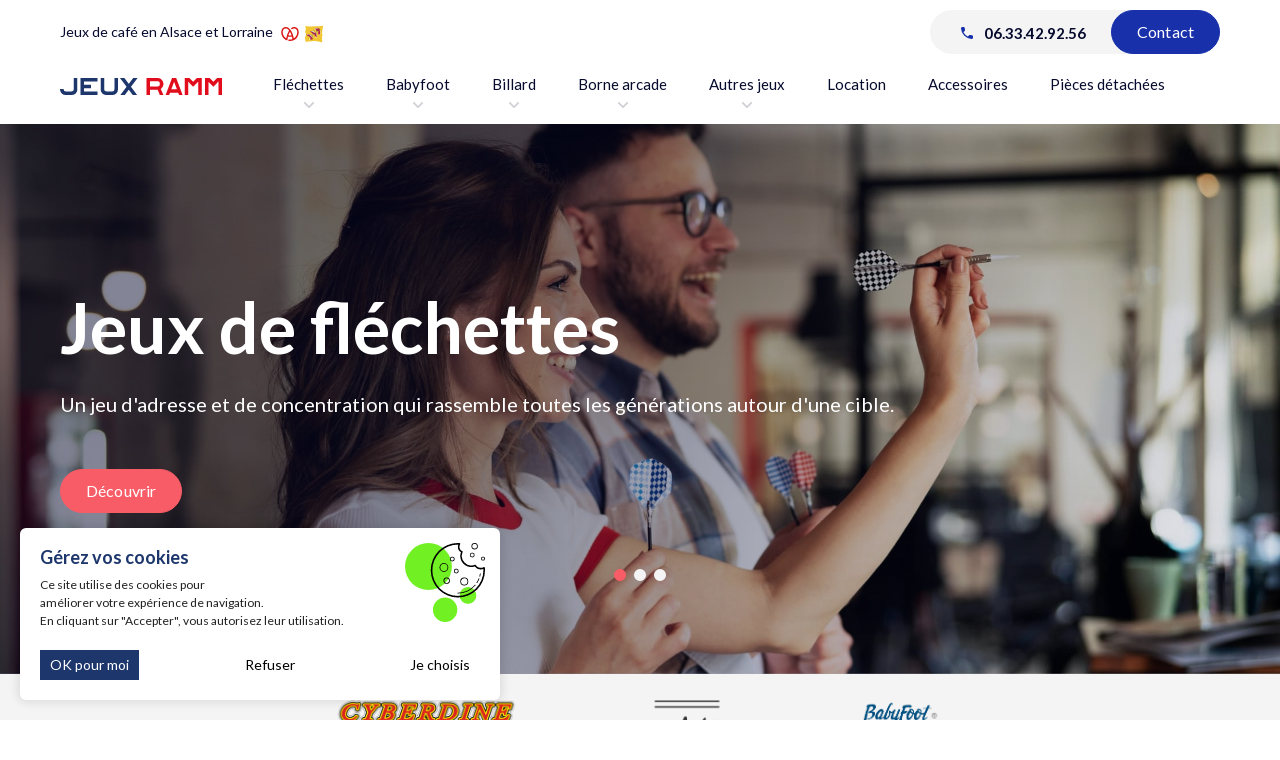

--- FILE ---
content_type: text/html; charset=UTF-8
request_url: https://www.jeux-ramm.fr/
body_size: 19711
content:

<!DOCTYPE html>
<!--[if IE 8]><html lang="fr-FR" class="ie8"><![endif]-->
<!--[if lte IE 9]><html lang="fr-FR" class="ie9"><![endif]-->
<html lang="fr-FR">
    <head>
        <meta charset="UTF-8">
        <meta http-equiv="X-UA-Compatible" content="IE=edge,chrome=1">
        <meta name="viewport" content="width=device-width, initial-scale=1.0, minimum-scale=1.0, maximum-scale=1.0">
        <link rel="dns-prefetch" href="//google-analytics.com">

        <link rel="preconnect" href="https://fonts.googleapis.com"><link rel="preconnect" href="https://fonts.gstatic.com" crossorigin><link href="https://fonts.googleapis.com/css2?family=Lato:wght@300;400;700;900&family=Ubuntu:wght@300;400&display=swap" rel="stylesheet">
        <link rel="preload" href="https://www.jeux-ramm.fr/wp-content/themes/lucyan-barebones/assets/css/theme.css" as="style" />
        <link rel="preload" href="https://www.jeux-ramm.fr/wp-content/themes/lucyan-barebones/assets/js/theme.js" as="script" />

        <meta name='robots' content='index, follow, max-image-preview:large, max-snippet:-1, max-video-preview:-1' />

	<!-- This site is optimized with the Yoast SEO plugin v26.4 - https://yoast.com/wordpress/plugins/seo/ -->
	<title>Jeux Ramm à Dabo : vente et location de jeux de café de grande qualité</title>
	<meta name="description" content="Fléchettes, baby-foot, billard, borne arcade, flipper, jeu de palets : Jeux Ramm livre et installe vos jeux partout en Alsace-Lorraine" />
	<link rel="canonical" href="https://www.jeux-ramm.fr/" />
	<meta property="og:locale" content="fr_FR" />
	<meta property="og:type" content="website" />
	<meta property="og:title" content="Jeux Ramm à Dabo : vente et location de jeux de café de grande qualité" />
	<meta property="og:description" content="Fléchettes, baby-foot, billard, borne arcade, flipper, jeu de palets : Jeux Ramm livre et installe vos jeux partout en Alsace-Lorraine" />
	<meta property="og:url" content="https://www.jeux-ramm.fr/" />
	<meta property="og:site_name" content="Jeux RAMM" />
	<meta property="article:modified_time" content="2023-06-26T09:25:15+00:00" />
	<meta name="twitter:card" content="summary_large_image" />
	<script type="application/ld+json" class="yoast-schema-graph">{"@context":"https://schema.org","@graph":[{"@type":"WebPage","@id":"https://www.jeux-ramm.fr/","url":"https://www.jeux-ramm.fr/","name":"Jeux Ramm à Dabo : vente et location de jeux de café de grande qualité","isPartOf":{"@id":"https://www.jeux-ramm.fr/#website"},"datePublished":"2023-05-09T13:09:42+00:00","dateModified":"2023-06-26T09:25:15+00:00","description":"Fléchettes, baby-foot, billard, borne arcade, flipper, jeu de palets : Jeux Ramm livre et installe vos jeux partout en Alsace-Lorraine","breadcrumb":{"@id":"https://www.jeux-ramm.fr/#breadcrumb"},"inLanguage":"fr-FR","potentialAction":[{"@type":"ReadAction","target":["https://www.jeux-ramm.fr/"]}]},{"@type":"BreadcrumbList","@id":"https://www.jeux-ramm.fr/#breadcrumb","itemListElement":[{"@type":"ListItem","position":1,"name":"Jeux RAMM &#8211; Jeux de café en Alsace et Lorraine"}]},{"@type":"WebSite","@id":"https://www.jeux-ramm.fr/#website","url":"https://www.jeux-ramm.fr/","name":"Jeux RAMM","description":"Jeux de café en Alsace et Lorraine","potentialAction":[{"@type":"SearchAction","target":{"@type":"EntryPoint","urlTemplate":"https://www.jeux-ramm.fr/?s={search_term_string}"},"query-input":{"@type":"PropertyValueSpecification","valueRequired":true,"valueName":"search_term_string"}}],"inLanguage":"fr-FR"}]}</script>
	<!-- / Yoast SEO plugin. -->


<link rel='dns-prefetch' href='//www.lucyan.fr' />
<link rel='dns-prefetch' href='//fonts.googleapis.com' />
<link rel="alternate" title="oEmbed (JSON)" type="application/json+oembed" href="https://www.jeux-ramm.fr/wp-json/oembed/1.0/embed?url=https%3A%2F%2Fwww.jeux-ramm.fr%2F" />
<link rel="alternate" title="oEmbed (XML)" type="text/xml+oembed" href="https://www.jeux-ramm.fr/wp-json/oembed/1.0/embed?url=https%3A%2F%2Fwww.jeux-ramm.fr%2F&#038;format=xml" />
<style id='wp-img-auto-sizes-contain-inline-css' type='text/css'>
img:is([sizes=auto i],[sizes^="auto," i]){contain-intrinsic-size:3000px 1500px}
/*# sourceURL=wp-img-auto-sizes-contain-inline-css */
</style>
<link rel='stylesheet' id='barebones_google_fonts-css' href='https://fonts.googleapis.com/css2?family=Ubuntu%3Awght%40300%3B400&#038;display=swap' type='text/css' media='all' />
<link rel='stylesheet' id='barebones_theme_css-css' href='https://www.jeux-ramm.fr/wp-content/themes/lucyan-barebones/assets/css/theme.css?v=20260122055755' type='text/css' media='all' />
<link rel='stylesheet' id='moove_gdpr_frontend-css' href='https://www.jeux-ramm.fr/wp-content/plugins/gdpr-cookie-compliance/dist/styles/gdpr-main-nf.css' type='text/css' media='all' />
<style id='moove_gdpr_frontend-inline-css' type='text/css'>
				#moove_gdpr_cookie_modal .moove-gdpr-modal-content .moove-gdpr-tab-main h3.tab-title, 
				#moove_gdpr_cookie_modal .moove-gdpr-modal-content .moove-gdpr-tab-main span.tab-title,
				#moove_gdpr_cookie_modal .moove-gdpr-modal-content .moove-gdpr-modal-left-content #moove-gdpr-menu li a, 
				#moove_gdpr_cookie_modal .moove-gdpr-modal-content .moove-gdpr-modal-left-content #moove-gdpr-menu li button,
				#moove_gdpr_cookie_modal .moove-gdpr-modal-content .moove-gdpr-modal-left-content .moove-gdpr-branding-cnt a,
				#moove_gdpr_cookie_modal .moove-gdpr-modal-content .moove-gdpr-modal-footer-content .moove-gdpr-button-holder a.mgbutton, 
				#moove_gdpr_cookie_modal .moove-gdpr-modal-content .moove-gdpr-modal-footer-content .moove-gdpr-button-holder button.mgbutton,
				#moove_gdpr_cookie_modal .cookie-switch .cookie-slider:after, 
				#moove_gdpr_cookie_modal .cookie-switch .slider:after, 
				#moove_gdpr_cookie_modal .switch .cookie-slider:after, 
				#moove_gdpr_cookie_modal .switch .slider:after,
				#moove_gdpr_cookie_info_bar .moove-gdpr-info-bar-container .moove-gdpr-info-bar-content p, 
				#moove_gdpr_cookie_info_bar .moove-gdpr-info-bar-container .moove-gdpr-info-bar-content p a,
				#moove_gdpr_cookie_info_bar .moove-gdpr-info-bar-container .moove-gdpr-info-bar-content a.mgbutton, 
				#moove_gdpr_cookie_info_bar .moove-gdpr-info-bar-container .moove-gdpr-info-bar-content button.mgbutton,
				#moove_gdpr_cookie_modal .moove-gdpr-modal-content .moove-gdpr-tab-main .moove-gdpr-tab-main-content h1, 
				#moove_gdpr_cookie_modal .moove-gdpr-modal-content .moove-gdpr-tab-main .moove-gdpr-tab-main-content h2, 
				#moove_gdpr_cookie_modal .moove-gdpr-modal-content .moove-gdpr-tab-main .moove-gdpr-tab-main-content h3, 
				#moove_gdpr_cookie_modal .moove-gdpr-modal-content .moove-gdpr-tab-main .moove-gdpr-tab-main-content h4, 
				#moove_gdpr_cookie_modal .moove-gdpr-modal-content .moove-gdpr-tab-main .moove-gdpr-tab-main-content h5, 
				#moove_gdpr_cookie_modal .moove-gdpr-modal-content .moove-gdpr-tab-main .moove-gdpr-tab-main-content h6,
				#moove_gdpr_cookie_modal .moove-gdpr-modal-content.moove_gdpr_modal_theme_v2 .moove-gdpr-modal-title .tab-title,
				#moove_gdpr_cookie_modal .moove-gdpr-modal-content.moove_gdpr_modal_theme_v2 .moove-gdpr-tab-main h3.tab-title, 
				#moove_gdpr_cookie_modal .moove-gdpr-modal-content.moove_gdpr_modal_theme_v2 .moove-gdpr-tab-main span.tab-title,
				#moove_gdpr_cookie_modal .moove-gdpr-modal-content.moove_gdpr_modal_theme_v2 .moove-gdpr-branding-cnt a {
					font-weight: inherit				}
			#moove_gdpr_cookie_modal,#moove_gdpr_cookie_info_bar,.gdpr_cookie_settings_shortcode_content{font-family:inherit}#moove_gdpr_save_popup_settings_button{background-color:#373737;color:#fff}#moove_gdpr_save_popup_settings_button:hover{background-color:#000}#moove_gdpr_cookie_info_bar .moove-gdpr-info-bar-container .moove-gdpr-info-bar-content a.mgbutton,#moove_gdpr_cookie_info_bar .moove-gdpr-info-bar-container .moove-gdpr-info-bar-content button.mgbutton{background-color:#1d376d}#moove_gdpr_cookie_modal .moove-gdpr-modal-content .moove-gdpr-modal-footer-content .moove-gdpr-button-holder a.mgbutton,#moove_gdpr_cookie_modal .moove-gdpr-modal-content .moove-gdpr-modal-footer-content .moove-gdpr-button-holder button.mgbutton,.gdpr_cookie_settings_shortcode_content .gdpr-shr-button.button-green{background-color:#1d376d;border-color:#1d376d}#moove_gdpr_cookie_modal .moove-gdpr-modal-content .moove-gdpr-modal-footer-content .moove-gdpr-button-holder a.mgbutton:hover,#moove_gdpr_cookie_modal .moove-gdpr-modal-content .moove-gdpr-modal-footer-content .moove-gdpr-button-holder button.mgbutton:hover,.gdpr_cookie_settings_shortcode_content .gdpr-shr-button.button-green:hover{background-color:#fff;color:#1d376d}#moove_gdpr_cookie_modal .moove-gdpr-modal-content .moove-gdpr-modal-close i,#moove_gdpr_cookie_modal .moove-gdpr-modal-content .moove-gdpr-modal-close span.gdpr-icon{background-color:#1d376d;border:1px solid #1d376d}#moove_gdpr_cookie_info_bar span.moove-gdpr-infobar-allow-all.focus-g,#moove_gdpr_cookie_info_bar span.moove-gdpr-infobar-allow-all:focus,#moove_gdpr_cookie_info_bar button.moove-gdpr-infobar-allow-all.focus-g,#moove_gdpr_cookie_info_bar button.moove-gdpr-infobar-allow-all:focus,#moove_gdpr_cookie_info_bar span.moove-gdpr-infobar-reject-btn.focus-g,#moove_gdpr_cookie_info_bar span.moove-gdpr-infobar-reject-btn:focus,#moove_gdpr_cookie_info_bar button.moove-gdpr-infobar-reject-btn.focus-g,#moove_gdpr_cookie_info_bar button.moove-gdpr-infobar-reject-btn:focus,#moove_gdpr_cookie_info_bar span.change-settings-button.focus-g,#moove_gdpr_cookie_info_bar span.change-settings-button:focus,#moove_gdpr_cookie_info_bar button.change-settings-button.focus-g,#moove_gdpr_cookie_info_bar button.change-settings-button:focus{-webkit-box-shadow:0 0 1px 3px #1d376d;-moz-box-shadow:0 0 1px 3px #1d376d;box-shadow:0 0 1px 3px #1d376d}#moove_gdpr_cookie_modal .moove-gdpr-modal-content .moove-gdpr-modal-close i:hover,#moove_gdpr_cookie_modal .moove-gdpr-modal-content .moove-gdpr-modal-close span.gdpr-icon:hover,#moove_gdpr_cookie_info_bar span[data-href]>u.change-settings-button{color:#1d376d}#moove_gdpr_cookie_modal .moove-gdpr-modal-content .moove-gdpr-modal-left-content #moove-gdpr-menu li.menu-item-selected a span.gdpr-icon,#moove_gdpr_cookie_modal .moove-gdpr-modal-content .moove-gdpr-modal-left-content #moove-gdpr-menu li.menu-item-selected button span.gdpr-icon{color:inherit}#moove_gdpr_cookie_modal .moove-gdpr-modal-content .moove-gdpr-modal-left-content #moove-gdpr-menu li a span.gdpr-icon,#moove_gdpr_cookie_modal .moove-gdpr-modal-content .moove-gdpr-modal-left-content #moove-gdpr-menu li button span.gdpr-icon{color:inherit}#moove_gdpr_cookie_modal .gdpr-acc-link{line-height:0;font-size:0;color:transparent;position:absolute}#moove_gdpr_cookie_modal .moove-gdpr-modal-content .moove-gdpr-modal-close:hover i,#moove_gdpr_cookie_modal .moove-gdpr-modal-content .moove-gdpr-modal-left-content #moove-gdpr-menu li a,#moove_gdpr_cookie_modal .moove-gdpr-modal-content .moove-gdpr-modal-left-content #moove-gdpr-menu li button,#moove_gdpr_cookie_modal .moove-gdpr-modal-content .moove-gdpr-modal-left-content #moove-gdpr-menu li button i,#moove_gdpr_cookie_modal .moove-gdpr-modal-content .moove-gdpr-modal-left-content #moove-gdpr-menu li a i,#moove_gdpr_cookie_modal .moove-gdpr-modal-content .moove-gdpr-tab-main .moove-gdpr-tab-main-content a:hover,#moove_gdpr_cookie_info_bar.moove-gdpr-dark-scheme .moove-gdpr-info-bar-container .moove-gdpr-info-bar-content a.mgbutton:hover,#moove_gdpr_cookie_info_bar.moove-gdpr-dark-scheme .moove-gdpr-info-bar-container .moove-gdpr-info-bar-content button.mgbutton:hover,#moove_gdpr_cookie_info_bar.moove-gdpr-dark-scheme .moove-gdpr-info-bar-container .moove-gdpr-info-bar-content a:hover,#moove_gdpr_cookie_info_bar.moove-gdpr-dark-scheme .moove-gdpr-info-bar-container .moove-gdpr-info-bar-content button:hover,#moove_gdpr_cookie_info_bar.moove-gdpr-dark-scheme .moove-gdpr-info-bar-container .moove-gdpr-info-bar-content span.change-settings-button:hover,#moove_gdpr_cookie_info_bar.moove-gdpr-dark-scheme .moove-gdpr-info-bar-container .moove-gdpr-info-bar-content button.change-settings-button:hover,#moove_gdpr_cookie_info_bar.moove-gdpr-dark-scheme .moove-gdpr-info-bar-container .moove-gdpr-info-bar-content u.change-settings-button:hover,#moove_gdpr_cookie_info_bar span[data-href]>u.change-settings-button,#moove_gdpr_cookie_info_bar.moove-gdpr-dark-scheme .moove-gdpr-info-bar-container .moove-gdpr-info-bar-content a.mgbutton.focus-g,#moove_gdpr_cookie_info_bar.moove-gdpr-dark-scheme .moove-gdpr-info-bar-container .moove-gdpr-info-bar-content button.mgbutton.focus-g,#moove_gdpr_cookie_info_bar.moove-gdpr-dark-scheme .moove-gdpr-info-bar-container .moove-gdpr-info-bar-content a.focus-g,#moove_gdpr_cookie_info_bar.moove-gdpr-dark-scheme .moove-gdpr-info-bar-container .moove-gdpr-info-bar-content button.focus-g,#moove_gdpr_cookie_info_bar.moove-gdpr-dark-scheme .moove-gdpr-info-bar-container .moove-gdpr-info-bar-content a.mgbutton:focus,#moove_gdpr_cookie_info_bar.moove-gdpr-dark-scheme .moove-gdpr-info-bar-container .moove-gdpr-info-bar-content button.mgbutton:focus,#moove_gdpr_cookie_info_bar.moove-gdpr-dark-scheme .moove-gdpr-info-bar-container .moove-gdpr-info-bar-content a:focus,#moove_gdpr_cookie_info_bar.moove-gdpr-dark-scheme .moove-gdpr-info-bar-container .moove-gdpr-info-bar-content button:focus,#moove_gdpr_cookie_info_bar.moove-gdpr-dark-scheme .moove-gdpr-info-bar-container .moove-gdpr-info-bar-content span.change-settings-button.focus-g,span.change-settings-button:focus,button.change-settings-button.focus-g,button.change-settings-button:focus,#moove_gdpr_cookie_info_bar.moove-gdpr-dark-scheme .moove-gdpr-info-bar-container .moove-gdpr-info-bar-content u.change-settings-button.focus-g,#moove_gdpr_cookie_info_bar.moove-gdpr-dark-scheme .moove-gdpr-info-bar-container .moove-gdpr-info-bar-content u.change-settings-button:focus{color:#1d376d}#moove_gdpr_cookie_modal .moove-gdpr-branding.focus-g span,#moove_gdpr_cookie_modal .moove-gdpr-modal-content .moove-gdpr-tab-main a.focus-g,#moove_gdpr_cookie_modal .moove-gdpr-modal-content .moove-gdpr-tab-main .gdpr-cd-details-toggle.focus-g{color:#1d376d}#moove_gdpr_cookie_modal.gdpr_lightbox-hide{display:none}#moove_gdpr_cookie_info_bar .moove-gdpr-info-bar-container .moove-gdpr-info-bar-content a.mgbutton,#moove_gdpr_cookie_info_bar .moove-gdpr-info-bar-container .moove-gdpr-info-bar-content button.mgbutton,#moove_gdpr_cookie_modal .moove-gdpr-modal-content .moove-gdpr-modal-footer-content .moove-gdpr-button-holder a.mgbutton,#moove_gdpr_cookie_modal .moove-gdpr-modal-content .moove-gdpr-modal-footer-content .moove-gdpr-button-holder button.mgbutton,.gdpr-shr-button,#moove_gdpr_cookie_info_bar .moove-gdpr-infobar-close-btn{border-radius:0}
/*# sourceURL=moove_gdpr_frontend-inline-css */
</style>
<script type="text/javascript" src="https://www.jeux-ramm.fr/wp-content/themes/lucyan-barebones/assets/js/theme.js?v=20260122055755" id="barebones_theme_js-js"></script>
<script type="text/javascript" src="https://www.jeux-ramm.fr/wp-includes/js/jquery/jquery.min.js" id="jquery-core-js"></script>
<link rel="https://api.w.org/" href="https://www.jeux-ramm.fr/wp-json/" /><link rel="alternate" title="JSON" type="application/json" href="https://www.jeux-ramm.fr/wp-json/wp/v2/pages/10" /><style type="text/css">
        :root{
            --font-title: "Lato", Helvetica, Arial, sans-serif;
            --font-text: "Lato", Helvetica, Arial, sans-serif;
            --color-blanc: #ffffff;
            --color-beige: #f4f4f4;
            --color-main: #1d376d;
            --color-main-active: #1831ab;
            --color-main2: #e10d1c;
            --color-main2-active: #f85c67;
            --color-main3: #bff288;
            --color-main3-active: #71f123;
            --color-gris: #828282;
            --color-noir: #060a2d;
        }
    </style><link rel="icon" href="https://www.jeux-ramm.fr/wp-content/uploads/2023/05/cropped-JEUX-RAMM-favicon-32x32.png" sizes="32x32" />
<link rel="icon" href="https://www.jeux-ramm.fr/wp-content/uploads/2023/05/cropped-JEUX-RAMM-favicon-192x192.png" sizes="192x192" />
<link rel="apple-touch-icon" href="https://www.jeux-ramm.fr/wp-content/uploads/2023/05/cropped-JEUX-RAMM-favicon-180x180.png" />
<meta name="msapplication-TileImage" content="https://www.jeux-ramm.fr/wp-content/uploads/2023/05/cropped-JEUX-RAMM-favicon-270x270.png" />
				<style type="text/css" id="c4wp-checkout-css">
					.woocommerce-checkout .c4wp_captcha_field {
						margin-bottom: 10px;
						margin-top: 15px;
						position: relative;
						display: inline-block;
					}
				</style>
							<style type="text/css" id="c4wp-v3-lp-form-css">
				.login #login, .login #lostpasswordform {
					min-width: 350px !important;
				}
				.wpforms-field-c4wp iframe {
					width: 100% !important;
				}
			</style>
			
        <!--[if lt IE 10]>
        <script src="//cdnjs.cloudflare.com/ajax/libs/placeholders/3.0.2/placeholders.min.js"></script>
        <![endif]-->
        <!--[if lt IE 9]>
        <script src="//cdnjs.cloudflare.com/ajax/libs/livingston-css3-mediaqueries-js/1.0.0/css3-mediaqueries.min.js"></script>
        <script src="//cdnjs.cloudflare.com/ajax/libs/html5shiv/3.7.3/html5shiv.js"></script>
        <script src="//cdnjs.cloudflare.com/ajax/libs/selectivizr/1.0.2/selectivizr-min.js"></script>
        <![endif]-->
    <style id='global-styles-inline-css' type='text/css'>
:root{--wp--preset--aspect-ratio--square: 1;--wp--preset--aspect-ratio--4-3: 4/3;--wp--preset--aspect-ratio--3-4: 3/4;--wp--preset--aspect-ratio--3-2: 3/2;--wp--preset--aspect-ratio--2-3: 2/3;--wp--preset--aspect-ratio--16-9: 16/9;--wp--preset--aspect-ratio--9-16: 9/16;--wp--preset--color--black: #000000;--wp--preset--color--cyan-bluish-gray: #abb8c3;--wp--preset--color--white: #ffffff;--wp--preset--color--pale-pink: #f78da7;--wp--preset--color--vivid-red: #cf2e2e;--wp--preset--color--luminous-vivid-orange: #ff6900;--wp--preset--color--luminous-vivid-amber: #fcb900;--wp--preset--color--light-green-cyan: #7bdcb5;--wp--preset--color--vivid-green-cyan: #00d084;--wp--preset--color--pale-cyan-blue: #8ed1fc;--wp--preset--color--vivid-cyan-blue: #0693e3;--wp--preset--color--vivid-purple: #9b51e0;--wp--preset--gradient--vivid-cyan-blue-to-vivid-purple: linear-gradient(135deg,rgb(6,147,227) 0%,rgb(155,81,224) 100%);--wp--preset--gradient--light-green-cyan-to-vivid-green-cyan: linear-gradient(135deg,rgb(122,220,180) 0%,rgb(0,208,130) 100%);--wp--preset--gradient--luminous-vivid-amber-to-luminous-vivid-orange: linear-gradient(135deg,rgb(252,185,0) 0%,rgb(255,105,0) 100%);--wp--preset--gradient--luminous-vivid-orange-to-vivid-red: linear-gradient(135deg,rgb(255,105,0) 0%,rgb(207,46,46) 100%);--wp--preset--gradient--very-light-gray-to-cyan-bluish-gray: linear-gradient(135deg,rgb(238,238,238) 0%,rgb(169,184,195) 100%);--wp--preset--gradient--cool-to-warm-spectrum: linear-gradient(135deg,rgb(74,234,220) 0%,rgb(151,120,209) 20%,rgb(207,42,186) 40%,rgb(238,44,130) 60%,rgb(251,105,98) 80%,rgb(254,248,76) 100%);--wp--preset--gradient--blush-light-purple: linear-gradient(135deg,rgb(255,206,236) 0%,rgb(152,150,240) 100%);--wp--preset--gradient--blush-bordeaux: linear-gradient(135deg,rgb(254,205,165) 0%,rgb(254,45,45) 50%,rgb(107,0,62) 100%);--wp--preset--gradient--luminous-dusk: linear-gradient(135deg,rgb(255,203,112) 0%,rgb(199,81,192) 50%,rgb(65,88,208) 100%);--wp--preset--gradient--pale-ocean: linear-gradient(135deg,rgb(255,245,203) 0%,rgb(182,227,212) 50%,rgb(51,167,181) 100%);--wp--preset--gradient--electric-grass: linear-gradient(135deg,rgb(202,248,128) 0%,rgb(113,206,126) 100%);--wp--preset--gradient--midnight: linear-gradient(135deg,rgb(2,3,129) 0%,rgb(40,116,252) 100%);--wp--preset--font-size--small: 13px;--wp--preset--font-size--medium: 20px;--wp--preset--font-size--large: 36px;--wp--preset--font-size--x-large: 42px;--wp--preset--spacing--20: 0.44rem;--wp--preset--spacing--30: 0.67rem;--wp--preset--spacing--40: 1rem;--wp--preset--spacing--50: 1.5rem;--wp--preset--spacing--60: 2.25rem;--wp--preset--spacing--70: 3.38rem;--wp--preset--spacing--80: 5.06rem;--wp--preset--shadow--natural: 6px 6px 9px rgba(0, 0, 0, 0.2);--wp--preset--shadow--deep: 12px 12px 50px rgba(0, 0, 0, 0.4);--wp--preset--shadow--sharp: 6px 6px 0px rgba(0, 0, 0, 0.2);--wp--preset--shadow--outlined: 6px 6px 0px -3px rgb(255, 255, 255), 6px 6px rgb(0, 0, 0);--wp--preset--shadow--crisp: 6px 6px 0px rgb(0, 0, 0);}:where(.is-layout-flex){gap: 0.5em;}:where(.is-layout-grid){gap: 0.5em;}body .is-layout-flex{display: flex;}.is-layout-flex{flex-wrap: wrap;align-items: center;}.is-layout-flex > :is(*, div){margin: 0;}body .is-layout-grid{display: grid;}.is-layout-grid > :is(*, div){margin: 0;}:where(.wp-block-columns.is-layout-flex){gap: 2em;}:where(.wp-block-columns.is-layout-grid){gap: 2em;}:where(.wp-block-post-template.is-layout-flex){gap: 1.25em;}:where(.wp-block-post-template.is-layout-grid){gap: 1.25em;}.has-black-color{color: var(--wp--preset--color--black) !important;}.has-cyan-bluish-gray-color{color: var(--wp--preset--color--cyan-bluish-gray) !important;}.has-white-color{color: var(--wp--preset--color--white) !important;}.has-pale-pink-color{color: var(--wp--preset--color--pale-pink) !important;}.has-vivid-red-color{color: var(--wp--preset--color--vivid-red) !important;}.has-luminous-vivid-orange-color{color: var(--wp--preset--color--luminous-vivid-orange) !important;}.has-luminous-vivid-amber-color{color: var(--wp--preset--color--luminous-vivid-amber) !important;}.has-light-green-cyan-color{color: var(--wp--preset--color--light-green-cyan) !important;}.has-vivid-green-cyan-color{color: var(--wp--preset--color--vivid-green-cyan) !important;}.has-pale-cyan-blue-color{color: var(--wp--preset--color--pale-cyan-blue) !important;}.has-vivid-cyan-blue-color{color: var(--wp--preset--color--vivid-cyan-blue) !important;}.has-vivid-purple-color{color: var(--wp--preset--color--vivid-purple) !important;}.has-black-background-color{background-color: var(--wp--preset--color--black) !important;}.has-cyan-bluish-gray-background-color{background-color: var(--wp--preset--color--cyan-bluish-gray) !important;}.has-white-background-color{background-color: var(--wp--preset--color--white) !important;}.has-pale-pink-background-color{background-color: var(--wp--preset--color--pale-pink) !important;}.has-vivid-red-background-color{background-color: var(--wp--preset--color--vivid-red) !important;}.has-luminous-vivid-orange-background-color{background-color: var(--wp--preset--color--luminous-vivid-orange) !important;}.has-luminous-vivid-amber-background-color{background-color: var(--wp--preset--color--luminous-vivid-amber) !important;}.has-light-green-cyan-background-color{background-color: var(--wp--preset--color--light-green-cyan) !important;}.has-vivid-green-cyan-background-color{background-color: var(--wp--preset--color--vivid-green-cyan) !important;}.has-pale-cyan-blue-background-color{background-color: var(--wp--preset--color--pale-cyan-blue) !important;}.has-vivid-cyan-blue-background-color{background-color: var(--wp--preset--color--vivid-cyan-blue) !important;}.has-vivid-purple-background-color{background-color: var(--wp--preset--color--vivid-purple) !important;}.has-black-border-color{border-color: var(--wp--preset--color--black) !important;}.has-cyan-bluish-gray-border-color{border-color: var(--wp--preset--color--cyan-bluish-gray) !important;}.has-white-border-color{border-color: var(--wp--preset--color--white) !important;}.has-pale-pink-border-color{border-color: var(--wp--preset--color--pale-pink) !important;}.has-vivid-red-border-color{border-color: var(--wp--preset--color--vivid-red) !important;}.has-luminous-vivid-orange-border-color{border-color: var(--wp--preset--color--luminous-vivid-orange) !important;}.has-luminous-vivid-amber-border-color{border-color: var(--wp--preset--color--luminous-vivid-amber) !important;}.has-light-green-cyan-border-color{border-color: var(--wp--preset--color--light-green-cyan) !important;}.has-vivid-green-cyan-border-color{border-color: var(--wp--preset--color--vivid-green-cyan) !important;}.has-pale-cyan-blue-border-color{border-color: var(--wp--preset--color--pale-cyan-blue) !important;}.has-vivid-cyan-blue-border-color{border-color: var(--wp--preset--color--vivid-cyan-blue) !important;}.has-vivid-purple-border-color{border-color: var(--wp--preset--color--vivid-purple) !important;}.has-vivid-cyan-blue-to-vivid-purple-gradient-background{background: var(--wp--preset--gradient--vivid-cyan-blue-to-vivid-purple) !important;}.has-light-green-cyan-to-vivid-green-cyan-gradient-background{background: var(--wp--preset--gradient--light-green-cyan-to-vivid-green-cyan) !important;}.has-luminous-vivid-amber-to-luminous-vivid-orange-gradient-background{background: var(--wp--preset--gradient--luminous-vivid-amber-to-luminous-vivid-orange) !important;}.has-luminous-vivid-orange-to-vivid-red-gradient-background{background: var(--wp--preset--gradient--luminous-vivid-orange-to-vivid-red) !important;}.has-very-light-gray-to-cyan-bluish-gray-gradient-background{background: var(--wp--preset--gradient--very-light-gray-to-cyan-bluish-gray) !important;}.has-cool-to-warm-spectrum-gradient-background{background: var(--wp--preset--gradient--cool-to-warm-spectrum) !important;}.has-blush-light-purple-gradient-background{background: var(--wp--preset--gradient--blush-light-purple) !important;}.has-blush-bordeaux-gradient-background{background: var(--wp--preset--gradient--blush-bordeaux) !important;}.has-luminous-dusk-gradient-background{background: var(--wp--preset--gradient--luminous-dusk) !important;}.has-pale-ocean-gradient-background{background: var(--wp--preset--gradient--pale-ocean) !important;}.has-electric-grass-gradient-background{background: var(--wp--preset--gradient--electric-grass) !important;}.has-midnight-gradient-background{background: var(--wp--preset--gradient--midnight) !important;}.has-small-font-size{font-size: var(--wp--preset--font-size--small) !important;}.has-medium-font-size{font-size: var(--wp--preset--font-size--medium) !important;}.has-large-font-size{font-size: var(--wp--preset--font-size--large) !important;}.has-x-large-font-size{font-size: var(--wp--preset--font-size--x-large) !important;}
/*# sourceURL=global-styles-inline-css */
</style>
</head>

        <body class="home wp-singular page-template-default page page-id-10 wp-theme-lucyan-barebones layout-has-header">

        <div id="page" class="layout-body cf"><header class="layout-head sticky standard cf" role="banner"><div class="limiter-max  cf"><div class="limiter-max-inner cf"><div class="limiter  cf"><div class="limiter-inner cf"><nav class="layout-head-uppernav pt-10 pb-0 view-desktop cf">    <div class="view-desktop">
        <div class="row align-items-center justify-content-between hidden-view-mobile">
            <div class="col-sm-6 col-12">
                        <div class="bt-slogan  cf">
            <div class="d-flex align-items-center">
                <div>
                    <span class="BC_meta d-inline-block w-auto fs-14 fw-regular cf" >Jeux de café en Alsace et Lorraine</span>                </div>
                <div>
                    <i class="licon licon-alsace ml-7"></i>
                    <i class="licon licon-lorraine ml-1"></i>
                </div>
            </div>
        </div>
                    </div>
            <div class="col-sm-6 col-12">
                
    <div class="bt-cta float-sm-right cf">
        <div class="BC_inner bg-beige br-22 cf">
            <div class="d-flex align-items-center justify-content-between">
                <div>
                    <div class="BC_link mt-0 cf"><a href="tel:0633429256" class="btn-inline pside-25" target="" ><i class="licon licon-24 licon-phone -main-active"></i><span class="text ml-5">06.33.42.92.56</span></a></div>                </div>
                <div>
                    <div class="BC_link mt-0 cf"><a href="https://www.jeux-ramm.fr/contact/" class="btn -has-slotMachine  btn-main" target="" ><span class="text">Contact</span></a></div>                </div>
            </div>
        </div>
    </div>

                </div>
        </div>
    </div>
    </nav></div></div><div class="limiter  cf"><div class="limiter-inner cf"><nav class="layout-head-nav pt-lg-10 pb-lg-20 pboth-md-10 pboth-2 cf">    <div class="d-flex align-items-center justify-content-lg-start justify-content-between">
        <div>
            <a href="javascript:;" class="bt-menu-trigger standard"><span class="line line-top"></span><span class="line line-middle"></span><span class="line line-bottom"></span></a><div class="bt-logo w-sm-162px w-120px z-10 cf"><a href="https://www.jeux-ramm.fr" class="cf"><svg xmlns="http://www.w3.org/2000/svg" width="506.008" height="52.996" viewBox="0 0 506.008 52.996">
  <g id="JEUX-RAMM-logo-HD" transform="translate(-944 -268.999)">
    <g id="Ramm" transform="translate(1214.028 269)">
      <path id="M" d="M53.055,52.995h-11V11.17l-8.118,8.118-7.778,7.778-7.778-7.778-7.322-7.322V52.994H.06V0H14.65L26.159,11.509,37.669,0H52.994V17h.061v36Z" transform="translate(119.926 0.001)" fill="#e10d1c"/>
      <path id="M-2" data-name="M" d="M53.055,52.995h-11V11.17l-8.118,8.118-7.778,7.778-7.778-7.778-7.322-7.322V52.994H.06V0H14.65L26.159,11.509,37.669,0H52.994V17h.061v36Z" transform="translate(182.926 0)" fill="#e10d1c"/>
      <path id="A" d="M41.995,52.994l-2.642-7H13.64l-2.642,7H0L20,0H33l20,52.994Zm-6.792-18L26.5,11.923,17.791,34.995Z" transform="translate(59.993 0.001)" fill="#e10d1c"/>
      <path id="R" d="M0,53V0H34.5a18.492,18.492,0,0,1,13.08,31.578,18.566,18.566,0,0,1-2.808,2.308l8.226,19.108h-11L35.1,36.987q-.3.01-.608.01H11V53ZM11,26.5H33.746a8.249,8.249,0,1,0,0-16.5H11Z" transform="translate(0)" fill="#e10d1c"/>
    </g>
    <g id="Jeux" transform="translate(944 269)">
      <path id="J" d="M36.994,52.994H17a17,17,0,0,1-17-17V34H11v1a7.008,7.008,0,0,0,7,7h18a7.008,7.008,0,0,0,7-7V0h11V35.994a17,17,0,0,1-17,17Z" transform="translate(0 0.001)" fill="#1d376d"/>
      <path id="E" d="M52.994,52.994H0V0H52.994V11H11V21H33V32H11v10H52.994v11Z" transform="translate(63.992 0)" fill="#1d376d"/>
      <path id="U" d="M36.994,52.994H17a17,17,0,0,1-17-17V0H11V34.995a7.008,7.008,0,0,0,7,7h18a7.008,7.008,0,0,0,7-7V0h11V35.994a17,17,0,0,1-17,17Z" transform="translate(126.985 0)" fill="#1d376d"/>
      <path id="X" d="M15.127,52.993H1.353l19.29-25.6L0,0H13.772L27.529,18.256,41.287,0H55.06L34.416,27.4,53.7,52.991l-13.772,0L27.53,36.534l-12.4,16.459Z" transform="translate(187.249 0)" fill="#1d376d"/>
    </g>
  </g>
</svg>
</a></div>        </div>
        <div class="w-sm-30px"></div>
        <div>
                <nav class="bt-menu standard left cf" data-lenis-prevent>
                <div class="bt-menu-container float-left cf">
            <div class="menu-box view-mobile h-44px"></div>
            <div class="menu-box view-mobile pboth-10 pside-20 bg-beige">        <div class="bt-slogan bg-beige cf">
            <div class="d-flex align-items-center">
                <div>
                    <span class="BC_meta d-inline-block w-auto fs-14 fw-regular cf" >Jeux de café en Alsace et Lorraine</span>                </div>
                <div>
                    <i class="licon licon-alsace ml-7"></i>
                    <i class="licon licon-lorraine ml-1"></i>
                </div>
            </div>
        </div>
        </div>
            <div class="menu-box pall-20"><ul class="nav nav--menu no-style"><li id="menu-item-330" class="menu-item menu-item-type-taxonomy menu-item-object-produit-categorie menu-item-has-children menu-item-330"><a href="https://www.jeux-ramm.fr/produit-categorie/flechettes/">Fléchettes <i class="licon licon-sub-menu"></i></a>
<ul class="sub-menu">
	<li id="menu-item-528" class="menu-item menu-item-type-taxonomy menu-item-object-produit-categorie mega-visuel menu-item-528"><a href="https://www.jeux-ramm.fr/produit-categorie/flechettes/">Toutes les fléchettes<span class="mega-visuel-inner cf"><span class="embed-responsive embed-responsive-240x160"><span class="js-background absolute" style="background-image: url(https://www.jeux-ramm.fr/wp-content/uploads/2023/05/JEUX-RAMM-cible-flechettes-une.jpg);"></span></span></span></a></li>
	<li id="menu-item-331" class="menu-item menu-item-type-taxonomy menu-item-object-produit-categorie menu-item-331"><a href="https://www.jeux-ramm.fr/produit-categorie/cible-americaine/?categorie=cible-americaine">Cible américaine</a></li>
	<li id="menu-item-332" class="menu-item menu-item-type-taxonomy menu-item-object-produit-categorie menu-item-332"><a href="https://www.jeux-ramm.fr/produit-categorie/cible-anglaise/?categorie=cible-anglaise">Cible anglaise</a></li>
	<li id="menu-item-665" class="menu-item menu-item-type-taxonomy menu-item-object-produit-categorie mega-accessoire menu-item-665"><a href="https://www.jeux-ramm.fr/accessoire/?categorie=flechettes">Accessoires Fléchettes</a></li>
	<li id="menu-item-882" class="menu-item menu-item-type-custom menu-item-object-custom mega-cta -right menu-item-882"><a href=""><span class="mega-cta-inner cf"><span class="bt-cta-flechettes w-100 cf"><span class="d-flex w-100 justify-content-between justify-content-sm-start"><span class=""><span class="BC_item m-0 p-0 cf"><span class="d-sm-flex d-block w-100 align-items-center text-sm-left text-center"><span>
                            <span class="BC_visuel -img-same-height h-70px">
                                <img src="https://www.jeux-ramm.fr/wp-content/uploads/2023/05/JEUX-RAMM-cta-flechettes-electroniques-france.png" alt="" class="img-responsive" />
                            </span>
                        </span></span></span></span><span class="ml-sm-35 m-15"><span class="BC_item m-0 p-0 cf"><span class="d-sm-flex d-block w-100 align-items-center text-sm-left text-center"><span>
                            <span class="BC_visuel -img-same-height h-70px">
                                <img src="https://www.jeux-ramm.fr/wp-content/uploads/2023/05/JEUX-RAMM-cta-edu-darts-union.png" alt="" class="img-responsive" />
                            </span>
                        </span></span></span></span></span>Membre des fédérations<br>
                                    FLECHES ELECTRONIQUES FRANCE <br>
                                    &amp; EUROPEAN DART UNION</span></span></a></li>
	<li id="menu-item-534" class="menu-item menu-item-type-taxonomy menu-item-object-produit-categorie mega-cta no-events menu-item-534"><a href=""><span class="mega-cta-inner cf"><span class="marques-list cf"><span class="d-flex w-100 justify-content-end"><span class="ml-20"><span class="-img-same-height"><img src="https://www.jeux-ramm.fr/wp-content/uploads/2023/05/JEUX-RAMM-marque-Cybedine.png" alt="" class="img-responsive h-55px cf"></span></span></span><br /><span class="d-block w-100 maxw-255px float-right text-right fs-14 fw-regular c-noir cf">Nos marques <br />
de cibles fléchettes</span></span></span></a></li>
</ul>
</li>
<li id="menu-item-323" class="menu-item menu-item-type-taxonomy menu-item-object-produit-categorie menu-item-has-children menu-item-323"><a href="https://www.jeux-ramm.fr/produit-categorie/babyfoot/">Babyfoot <i class="licon licon-sub-menu"></i></a>
<ul class="sub-menu">
	<li id="menu-item-529" class="menu-item menu-item-type-taxonomy menu-item-object-produit-categorie mega-visuel menu-item-529"><a href="https://www.jeux-ramm.fr/produit-categorie/babyfoot/">Tous les babyfoot<span class="mega-visuel-inner cf"><span class="embed-responsive embed-responsive-240x160"><span class="js-background absolute" style="background-image: url(https://www.jeux-ramm.fr/wp-content/uploads/2023/05/JEUX-RAMM-babyfoot-une.jpg);"></span></span></span></a></li>
	<li id="menu-item-325" class="menu-item menu-item-type-taxonomy menu-item-object-produit-categorie menu-item-325"><a href="https://www.jeux-ramm.fr/produit-categorie/sulpie/?categorie=sulpie">Sulpie</a></li>
	<li id="menu-item-324" class="menu-item menu-item-type-taxonomy menu-item-object-produit-categorie menu-item-324"><a href="https://www.jeux-ramm.fr/produit-categorie/bonzini/?categorie=bonzini">Bonzini</a></li>
	<li id="menu-item-666" class="menu-item menu-item-type-taxonomy menu-item-object-produit-categorie mega-accessoire menu-item-666"><a href="https://www.jeux-ramm.fr/accessoire/?categorie=babyfoot">Accessoires Babyfoot</a></li>
	<li id="menu-item-865" class="menu-item menu-item-type-post_type menu-item-object-page mega-cta -right menu-item-865"><a href="https://www.jeux-ramm.fr/personnalisation-sulpie/"><span class="mega-cta-inner cf"><span class="sulpie-list cf"><span class="d-flex w-100">
                                        <span class="mr-10">
                                            <i class="d-inline-block licon licon-stars"></i>
                                        </span>
                                        <span>
                                            <span class="BC_title fs-16 fw-semibold cf">Personnalisez votre <br />Babyfoot Sulpie !</span>
                                        </span>
                                    </span>
                                    <span class="BC_link mt-25 cf">
                                        <span class="btn btn-main3">
                                            <i class="d-inline-block licon licon-24 licon-pencil -main"></i>
                                            <span class="text">Personnaliser</span>
                                        </span>
                                    </span></span></span></a></li>
	<li id="menu-item-663" class="menu-item menu-item-type-taxonomy menu-item-object-produit-categorie mega-cta no-events menu-item-663"><a href=""><span class="mega-cta-inner cf"><span class="marques-list cf"><span class="d-flex w-100 justify-content-end"><span class="ml-20"><span class="-img-same-height"><img src="https://www.jeux-ramm.fr/wp-content/uploads/2023/05/JEUX-RAMM-marque-Bonzini.png" alt="" class="img-responsive h-55px cf"></span></span><span class="ml-20"><span class="-img-same-height"><img src="https://www.jeux-ramm.fr/wp-content/uploads/2023/05/JEUX-RAMM-marque-Sulpie.png" alt="" class="img-responsive h-55px cf"></span></span></span><br /><span class="d-block w-100 maxw-255px float-right text-right fs-14 fw-regular c-noir cf">Des marques françaises <br />
mondialement connues</span></span></span></a></li>
</ul>
</li>
<li id="menu-item-326" class="menu-item menu-item-type-taxonomy menu-item-object-produit-categorie menu-item-has-children menu-item-326"><a href="https://www.jeux-ramm.fr/produit-categorie/billard/">Billard <i class="licon licon-sub-menu"></i></a>
<ul class="sub-menu">
	<li id="menu-item-530" class="menu-item menu-item-type-taxonomy menu-item-object-produit-categorie mega-visuel menu-item-530"><a href="https://www.jeux-ramm.fr/produit-categorie/billard/">Tous les billard<span class="mega-visuel-inner cf"><span class="embed-responsive embed-responsive-240x160"><span class="js-background absolute" style="background-image: url(https://www.jeux-ramm.fr/wp-content/uploads/2023/05/JEUX-RAMM-billard-une.jpg);"></span></span></span></a></li>
	<li id="menu-item-327" class="menu-item menu-item-type-taxonomy menu-item-object-produit-categorie menu-item-327"><a href="https://www.jeux-ramm.fr/produit-categorie/billard-us/?categorie=billard-us">Billard US</a></li>
	<li id="menu-item-328" class="menu-item menu-item-type-taxonomy menu-item-object-produit-categorie menu-item-328"><a href="https://www.jeux-ramm.fr/produit-categorie/pool-anglais/?categorie=pool-anglais">Pool Anglais</a></li>
	<li id="menu-item-667" class="menu-item menu-item-type-taxonomy menu-item-object-produit-categorie mega-accessoire menu-item-667"><a href="https://www.jeux-ramm.fr/accessoire/?categorie=billard">Accessoires Billard</a></li>
	<li id="menu-item-536" class="menu-item menu-item-type-taxonomy menu-item-object-produit-categorie mega-cta no-events menu-item-536"><a href=""><span class="mega-cta-inner cf"><span class="marques-list cf"><span class="d-flex w-100 justify-content-end"><span class="ml-20"><span class="-img-same-height"><img src="https://www.jeux-ramm.fr/wp-content/uploads/2023/05/DPT-BILLARDS-anglais.jpeg" alt="" class="img-responsive h-55px cf"></span></span><span class="ml-20"><span class="-img-same-height"><img src="https://www.jeux-ramm.fr/wp-content/uploads/2023/05/SAM_BILLIARDS-espagnol.png" alt="" class="img-responsive h-55px cf"></span></span></span><br /><span class="d-block w-100 maxw-255px float-right text-right fs-14 fw-regular c-noir cf">Nos marques<br />
de billard US et pool anglais</span></span></span></a></li>
</ul>
</li>
<li id="menu-item-329" class="menu-item menu-item-type-taxonomy menu-item-object-produit-categorie menu-item-has-children menu-item-329"><a href="https://www.jeux-ramm.fr/produit-categorie/borne-arcade/">Borne arcade <i class="licon licon-sub-menu"></i></a>
<ul class="sub-menu">
	<li id="menu-item-531" class="menu-item menu-item-type-taxonomy menu-item-object-produit-categorie mega-visuel menu-item-531"><a href="https://www.jeux-ramm.fr/produit-categorie/borne-arcade/">Toutes les borne arcade<span class="mega-visuel-inner cf"><span class="embed-responsive embed-responsive-240x160"><span class="js-background absolute" style="background-image: url(https://www.jeux-ramm.fr/wp-content/uploads/2023/05/JEUX-RAMM-borne-arcade-une.jpg);"></span></span></span></a></li>
	<li id="menu-item-668" class="menu-item menu-item-type-taxonomy menu-item-object-produit-categorie mega-accessoire menu-item-668"><a href="https://www.jeux-ramm.fr/accessoire/?categorie=borne-arcade">Accessoires Borne arcade</a></li>
	<li id="menu-item-537" class="menu-item menu-item-type-taxonomy menu-item-object-produit-categorie mega-cta no-events menu-item-537"><a href=""><span class="mega-cta-inner cf"><span class="marques-list cf"><span class="d-flex w-100 justify-content-end"><span class="ml-20"><span class="-img-same-height"><img src="https://www.jeux-ramm.fr/wp-content/uploads/2023/06/JEUX-RAMM-menu-autres-supermario.png" alt="" class="img-responsive h-55px cf"></span></span><span class="ml-20"><span class="-img-same-height"><img src="https://www.jeux-ramm.fr/wp-content/uploads/2023/06/JEUX-RAMM-menu-autres-tetris.png" alt="" class="img-responsive h-55px cf"></span></span></span><br /><span class="d-block w-100 maxw-255px float-right text-right fs-14 fw-regular c-noir cf">Un large choix<br />
de jeux de borne arcade</span></span></span></a></li>
</ul>
</li>
<li id="menu-item-320" class="menu-item menu-item-type-taxonomy menu-item-object-produit-categorie menu-item-has-children menu-item-320"><a href="https://www.jeux-ramm.fr/produit-categorie/autres-jeux/">Autres jeux <i class="licon licon-sub-menu"></i></a>
<ul class="sub-menu">
	<li id="menu-item-532" class="menu-item menu-item-type-taxonomy menu-item-object-produit-categorie mega-visuel menu-item-532"><a href="https://www.jeux-ramm.fr/produit-categorie/autres-jeux/">Tous les autres jeux<span class="mega-visuel-inner cf"><span class="embed-responsive embed-responsive-240x160"><span class="js-background absolute" style="background-image: url(https://www.jeux-ramm.fr/wp-content/uploads/2023/06/JEUX-RAMM-autres-jeux-une.jpg);"></span></span></span></a></li>
	<li id="menu-item-321" class="menu-item menu-item-type-taxonomy menu-item-object-produit-categorie menu-item-321"><a href="https://www.jeux-ramm.fr/produit-categorie/flipper/?categorie=flipper">Flipper</a></li>
	<li id="menu-item-322" class="menu-item menu-item-type-taxonomy menu-item-object-produit-categorie menu-item-322"><a href="https://www.jeux-ramm.fr/produit-categorie/jeux-palet/?categorie=jeux-palet">Jeux palet</a></li>
	<li id="menu-item-669" class="menu-item menu-item-type-taxonomy menu-item-object-produit-categorie mega-accessoire menu-item-669"><a href="https://www.jeux-ramm.fr/accessoire/?categorie=autres-jeux">Accessoires Autres jeux</a></li>
	<li id="menu-item-883" class="menu-item menu-item-type-taxonomy menu-item-object-produit-categorie mega-cta -right menu-item-883"><a href="https://www.jeux-ramm.fr/produit-categorie/autres-jeux/"><span class="mega-cta-inner d-block w-240px cf"><span class="embed-responsive embed-responsive-240x160 br-30"><span class="js-background absolute h-100" style="background-image: url(https://www.jeux-ramm.fr/wp-content/themes/lucyan-barebones/assets/images/JEUX-RAMM-autres-jeux-menu.png);"></span></span></span></a></li>
	<li id="menu-item-538" class="menu-item menu-item-type-taxonomy menu-item-object-produit-categorie mega-cta no-events menu-item-538"><a href=""><span class="mega-cta-inner cf"><span class="marques-list cf"><span class="d-flex w-100 justify-content-end"><span class="ml-20"><span class="-img-same-height"><img src="https://www.jeux-ramm.fr/wp-content/uploads/2023/05/logo-stern.png" alt="" class="img-responsive h-55px cf"></span></span></span><br /><span class="d-block w-100 maxw-255px float-right text-right fs-14 fw-regular c-noir cf">Nos marques <br />
de flippers et jeux palets</span></span></span></a></li>
</ul>
</li>
<li id="menu-item-174" class="menu-item menu-item-type-post_type menu-item-object-page menu-item-174"><a href="https://www.jeux-ramm.fr/location/">Location <i class="licon licon-sub-menu"></i></a></li>
<li id="menu-item-504" class="menu-item menu-item-type-post_type_archive menu-item-object-accessoire menu-item-504"><a href="https://www.jeux-ramm.fr/accessoire/">Accessoires <i class="licon licon-sub-menu"></i></a></li>
<li id="menu-item-505" class="menu-item menu-item-type-post_type_archive menu-item-object-piece-detachee menu-item-505"><a href="https://www.jeux-ramm.fr/piece-detachee/">Pièces détachées <i class="licon licon-sub-menu"></i></a></li>
</ul></div>
            <div class="menu-box view-mobile pall-20">
    <div class="bt-cta-contact  cf">

        <div class="BC_link mt-0 cf"><a href="tel:0633429256" class="btn -has-slotMachine -has-licon border-main2-active bg-main2-active border-hover-main2 bg-hover-main2" target="" ><i class="licon licon-infos"></i> <i class="licon licon-24 licon-phone -blanc"></i><span class="text">06.33.42.92.56</span></a></div>        <div class="BC_link mt-20 cf"><a href="https://www.jeux-ramm.fr/contact/" class="btn -has-slotMachine  btn-main" target="" ><span class="text">Contact</span></a></div>
        <div class="BC_link mt-20 cf"><a href="mailto:contact@jeux-ramm.fr" class="btn-inline c-noir c-hover-main-active" target="" ><i class="licon licon-24 licon-phone -main-active"></i><span class="text ml-5">contact@jeux-ramm.fr</span></a></div>        <div class="BC_link mt-20 cf"><a href="https://www.google.com/maps/dir//3+Rue+de+la+Fontaine,+57850+Dabo/" class="btn-inline c-noir c-hover-main-active" target="_blank" ><i class="licon licon-24 licon-map -main-active"></i><span class="text ml-5">3 Rue de la Fontaine, 
57850 DABO</span></a></div>
    </div>

    </div>        </div>
        <div class="bt-menu-overlay cf"></div>
            </nav>

            </div>
        <div class="view-mobile w-sm-30px"></div>
        <div class="view-mobile">
            <div class="BC_link mt-0 z-10 cf"><a href="https://www.jeux-ramm.fr/contact/" class="btn -has-slotMachine  border-main-active bg-main-active -small" target="" ><span class="text">Contact</span></a></div>        </div>
    </div>
    </nav></div></div><div class="limiter  cf"><div class="limiter-inner cf"><nav class="layout-head-lowernav view-mobile cf">    <div class="bt-menu-lowernav cf">
        <div class=" cf" data-lenis-prevent>
            <ul class="nav nav--lowermenu no-style d-flex horizontal-scrolling text-nowrap"><li id="menu-item-840" class="menu-item menu-item-type-taxonomy menu-item-object-produit-categorie menu-item-840"><a href="https://www.jeux-ramm.fr/produit-categorie/flechettes/">Fléchettes</a></li>
<li id="menu-item-841" class="menu-item menu-item-type-taxonomy menu-item-object-produit-categorie menu-item-841"><a href="https://www.jeux-ramm.fr/produit-categorie/babyfoot/">Babyfoot</a></li>
<li id="menu-item-842" class="menu-item menu-item-type-taxonomy menu-item-object-produit-categorie menu-item-842"><a href="https://www.jeux-ramm.fr/produit-categorie/billard/">Billard</a></li>
<li id="menu-item-843" class="menu-item menu-item-type-taxonomy menu-item-object-produit-categorie menu-item-843"><a href="https://www.jeux-ramm.fr/produit-categorie/borne-arcade/">Borne arcade</a></li>
<li id="menu-item-844" class="menu-item menu-item-type-taxonomy menu-item-object-produit-categorie menu-item-844"><a href="https://www.jeux-ramm.fr/produit-categorie/autres-jeux/">Autres jeux</a></li>
</ul>        </div>
    </div>
    </nav></div></div></div></div></header>
    
<main class="layout-main" role="main"><article class="layout-page"><header class="layout-page-header cf">
<div class="bloc  bandeau -front-page cf" gsap-wrapper><div class="limiter-max mt-0 cf"><div class="limiter-max-inner cf">
<div class="header-content hidden cf">
    <h1 class="BC_title  cf" >Jeux RAMM &#8211; Jeux de café en Alsace et Lorraine</h1></div>

<div class="BC_swiper swiper-home mt-0 -controls-bottom cf" data-spv="1" data-spv_sm="1" data-spv_md="1" data-delay="5000" ><div class="swiper swiper-container "><div class="swiper-wrapper">        <div class="swiper-slide">
            <div class="bandeau-container cf">

                <div class="bandeau-wrapper d-absolute top-0 left-0 h-100 cf">
                    <div class="align-vertical-container">
                        <div class="align-vertical">

                            <div class="limiter  cf"><div class="limiter-inner cf">
                            <div class="bandeau-content z-5 cf">
                                <span class="BC_title h1 fs-50 fs-sm-70 fw-black c-blanc  cf" >Jeux de fléchettes</span><div class="BC_content c-blanc fs-20 cf" >Un jeu d'adresse et de concentration qui rassemble toutes les générations autour d'une cible.</div><div class="BC_link mt-sm-50 cf"><a href="https://www.jeux-ramm.fr/produit-categorie/flechettes/" class="btn -has-slotMachine  btn-main2" target="" ><span class="text">Découvrir</span></a></div>                            </div>

                            </div></div>
                        </div>
                    </div>
                </div>

                <div class="bandeau-visuel cf">
                    <div class="z-3 bandeau-mask d-absolute top-0 left-0 w-100 h-100"></div><figure class="BC_visuel is-embed z-1 mb-0 cf" ><span class="embed-responsive embed-responsive-bandeau-home"><span class="js-background absolute " style="background-image: url(https://www.jeux-ramm.fr/wp-content/uploads/2023/05/JEUX-RAMM-cible-flechettes-accueil.jpg);"></span></span></figure>                </div>

            </div>
        </div>
                <div class="swiper-slide">
            <div class="bandeau-container cf">

                <div class="bandeau-wrapper d-absolute top-0 left-0 h-100 cf">
                    <div class="align-vertical-container">
                        <div class="align-vertical">

                            <div class="limiter  cf"><div class="limiter-inner cf">
                            <div class="bandeau-content z-5 cf">
                                <span class="BC_title h1 fs-50 fs-sm-70 fw-black c-blanc  cf" >Jeux de babyfoot</span><div class="BC_content c-blanc fs-20 cf" >Prenez plaisir à jouer au baby-foot, un jeu accessible à tous et qui sait divertir les groupes.</div><div class="BC_link mt-sm-50 cf"><a href="https://www.jeux-ramm.fr/produit-categorie/babyfoot/" class="btn -has-slotMachine  btn-main2" target="" ><span class="text">Découvrir</span></a></div>                            </div>

                            </div></div>
                        </div>
                    </div>
                </div>

                <div class="bandeau-visuel cf">
                    <div class="z-3 bandeau-mask d-absolute top-0 left-0 w-100 h-100"></div><figure class="BC_visuel is-embed z-1 mb-0 cf" ><span class="embed-responsive embed-responsive-bandeau-home"><span class="js-background absolute " style="background-image: url(https://www.jeux-ramm.fr/wp-content/uploads/2023/05/JEUX-RAMM-babyfoot-accueil.jpg);"></span></span></figure>                </div>

            </div>
        </div>
                <div class="swiper-slide">
            <div class="bandeau-container cf">

                <div class="bandeau-wrapper d-absolute top-0 left-0 h-100 cf">
                    <div class="align-vertical-container">
                        <div class="align-vertical">

                            <div class="limiter  cf"><div class="limiter-inner cf">
                            <div class="bandeau-content z-5 cf">
                                <span class="BC_title h1 fs-50 fs-sm-70 fw-black c-blanc  cf" >Jeux de billard</span><div class="BC_content c-blanc fs-20 cf" >Retrouvez-vous autour d'une belle table de billard en famille ou entre amis pour partager un moment de convivialité.</div><div class="BC_link mt-sm-50 cf"><a href="https://www.jeux-ramm.fr/produit-categorie/billard/" class="btn -has-slotMachine  btn-main2" target="" ><span class="text">Découvrir</span></a></div>                            </div>

                            </div></div>
                        </div>
                    </div>
                </div>

                <div class="bandeau-visuel cf">
                    <div class="z-3 bandeau-mask d-absolute top-0 left-0 w-100 h-100"></div><figure class="BC_visuel is-embed z-1 mb-0 cf" ><span class="embed-responsive embed-responsive-bandeau-home"><span class="js-background absolute " style="background-image: url(https://www.jeux-ramm.fr/wp-content/uploads/2023/05/JEUX-RAMM-billard-accueil.jpg);"></span></span></figure>                </div>

            </div>
        </div>
        </div></div><div class="swiper-controls mt-15 cf"><div class="swiper-btns-wrapper cf"><div class="swiper-button-prev c-gris c-hover-noir mr-7"><svg xmlns="http://www.w3.org/2000/svg" width="37" height="37" viewBox="0 0 37 37">
            <rect width="37" height="37" rx="18.5" fill="currentColor"/>
            <path d="M8.512,14.3a1.083,1.083,0,0,0,0-1.532L4.146,8.4,3.027,7.31,4.146,6.237,8.512,1.87A1.083,1.083,0,1,0,7.024.3c-.015.014-.029.028-.043.043L0,7.321,6.98,14.3a1.083,1.083,0,0,0,1.532,0" transform="translate(14 11)" fill="#fff" />
        </svg></div><div class="swiper-button-next c-main2 c-hover-noir"><svg xmlns="http://www.w3.org/2000/svg" width="37" height="37" viewBox="0 0 37 37">
            <rect width="37" height="37" rx="18.5" fill="currentColor"/>
            <path d="M.339,14.3a1.083,1.083,0,0,1,0-1.532L4.705,8.4,5.824,7.31,4.705,6.237.339,1.87A1.083,1.083,0,1,1,1.827.3c.015.014.029.028.043.043L8.851,7.321,1.871,14.3a1.083,1.083,0,0,1-1.532,0" transform="translate(14.148 11)" fill="#fff" />
        </svg></div></div><div class="swiper-pagination-wrapper cf"><div class="limiter  cf"><div class="limiter-inner cf"><div class="swiper-pagination"></div></div></div></div></div></div>
</div></div></div></header><section id="lire" class="layout-page-section z-3 cf" itemprop="articleBody"><div class="bloc BCSHORTCODE tax-marques has-bg cf" gsap-wrapper><div class="limiter-max bg-beige mt-0 pboth-25 cf"><div class="limiter-max-inner cf"><div class="limiter  cf"><div class="limiter-inner cf">
    <div class="d-flex w-100 align-items-start justify-content-center">
                    <div>
                <figure class="BC_visuel -img-same-height h-sm-50px h-30px mb-0 cf" ><img src="https://www.jeux-ramm.fr/wp-content/uploads/2023/05/JEUX-RAMM-marque-Cybedine.png" alt=" " class="img-responsive " /></figure><span class="BC_meta hidden cf" >Cyberdine</span>            </div>
            <div class="w-30px w-sm-90px w-md-110px"></div>            <div>
                <figure class="BC_visuel -img-same-height h-sm-50px h-30px mb-0 cf" ><img src="https://www.jeux-ramm.fr/wp-content/uploads/2023/05/JEUX-RAMM-marque-Sulpie.png" alt=" " class="img-responsive " /></figure><span class="BC_meta hidden cf" >Sulpie</span>            </div>
            <div class="w-30px w-sm-90px w-md-110px"></div>            <div>
                <figure class="BC_visuel -img-same-height h-sm-50px h-30px mb-0 cf" ><img src="https://www.jeux-ramm.fr/wp-content/uploads/2023/05/JEUX-RAMM-marque-Bonzini.png" alt=" " class="img-responsive " /></figure><span class="BC_meta hidden cf" >Bonzini</span>            </div>
                </div>

    </div></div></div></div></div><div class="bloc BCSHORTCODE product-categories cf" gsap-wrapper><div class="limiter-max  cf"><div class="limiter-max-inner cf"><div class="limiter  cf"><div class="limiter-inner cf">
<h2 class="BC_title  cf" ><span class="title-wrapper cf" gsap-title><span class="title-inner cf">Un large choix de jeux de café en Alsace et en Lorraine</span><i class="title-decor"></i></span></h2>
<div class="BC_msonry has-br-30 overflow-hidden mt-25 cf">
    <div class="row gutter-10">
        <div class="col-sm-6 col-12 hidden-xs hidden-sm">

            <div class="BC_item -full h-sm-100 mt-0 cf">
                <h3 class="BC_title c-blanc fs-28 fs-md-22 z-2 d-absolute bottom-sm-100 left-sm-35 bottom-75 left-20 cf" >Babyfoot</h3><div class="BC_link z-7 d-absolute bottom-sm-35 left-sm-35 bottom-20 left-20 cf"><a href="https://www.jeux-ramm.fr/produit-categorie/babyfoot/" class="btn-pill " target="" ><i class="licon licon-arrow-right"></i><span class="text">Découvrir</span></a></div>
                <div class="visuel-mask cf"></div><figure class="BC_visuel is-embed h-sm-100 mb-0 cf" ><span class="embed-responsive embed-responsive-x h-sm-100 p-sm-0"><span class="js-background absolute " style="background-image: url(https://www.jeux-ramm.fr/wp-content/uploads/2023/05/JEUX-RAMM-babyfoot-une.jpg);"></span></span></figure>
                <a href="https://www.jeux-ramm.fr/produit-categorie/babyfoot/" class="link-absolute"></a>
            </div>

        </div>
        <div class="col-md-6 col-12">

            <div class="BC_msonry cf">
                <div class="row gutter-10">

                    <div class="col-sm-6 col-12 visible-xs visible-sm">
                        <div class="BC_item -full h-sm-100 mt-0 cf">
                            <h3 class="BC_title c-blanc fs-28 fs-md-22 z-2 d-absolute bottom-sm-100 left-sm-35 bottom-75 left-20 cf" >Babyfoot</h3><div class="BC_link z-7 d-absolute bottom-sm-35 left-sm-35 bottom-20 left-20 cf"><a href="https://www.jeux-ramm.fr/produit-categorie/babyfoot/" class="btn-pill " target="" ><i class="licon licon-arrow-right"></i><span class="text">Découvrir</span></a></div>
                            <div class="visuel-mask cf"></div><figure class="BC_visuel is-embed h-sm-100 mb-0 cf" ><span class="embed-responsive embed-responsive-x h-sm-100 p-sm-0"><span class="js-background absolute " style="background-image: url(https://www.jeux-ramm.fr/wp-content/uploads/2023/05/JEUX-RAMM-babyfoot-une.jpg);"></span></span></figure>                            <a href="https://www.jeux-ramm.fr/produit-categorie/babyfoot/" class="link-absolute"></a>
                        </div>
                    </div>

                    <div class="col-md-12 col-sm-6 col-12">

                        <div class="BC_item mt-xs-15 cf">
                            <h3 class="BC_title c-blanc fs-28 fs-md-22 z-2 d-absolute bottom-sm-100 left-sm-35 bottom-75 left-20 cf" >Fléchettes</h3><div class="BC_link z-7 d-absolute bottom-sm-35 left-sm-35 bottom-20 left-20 cf"><a href="https://www.jeux-ramm.fr/produit-categorie/flechettes/" class="btn-pill " target="" ><i class="licon licon-arrow-right"></i><span class="text">Découvrir</span></a></div>
                            <div class="visuel-mask cf"></div><figure class="BC_visuel is-embed  mb-0 cf" ><span class="embed-responsive embed-responsive-custom"><span class="js-background absolute " style="background-image: url(https://www.jeux-ramm.fr/wp-content/uploads/2023/05/JEUX-RAMM-cible-flechettes-une.jpg);"></span></span></figure>
                            <a href="https://www.jeux-ramm.fr/produit-categorie/flechettes/" class="link-absolute"></a>
                        </div>

                    </div>
                    <div class="col-sm-6 col-12">

                        <div class="BC_item mt-sm-10 mt-15 cf">
                            <h3 class="BC_title c-blanc fs-28 fs-md-22 z-2 d-absolute bottom-sm-100 left-sm-35 bottom-75 left-20 cf" >Billard</h3><div class="BC_link z-7 d-absolute bottom-sm-35 left-sm-35 bottom-20 left-20 cf"><a href="https://www.jeux-ramm.fr/produit-categorie/billard/" class="btn-pill " target="" ><i class="licon licon-arrow-right"></i><span class="text">Découvrir</span></a></div>
                            <div class="visuel-mask cf"></div><figure class="BC_visuel is-embed  mb-0 cf" ><span class="embed-responsive embed-responsive-custom"><span class="js-background absolute " style="background-image: url(https://www.jeux-ramm.fr/wp-content/uploads/2023/05/JEUX-RAMM-billard-une.jpg);"></span></span></figure>
                            <a href="https://www.jeux-ramm.fr/produit-categorie/billard/" class="link-absolute"></a>
                        </div>

                    </div>
                    <div class="col-sm-6 col-12">

                        <div class="BC_item mt-sm-10 mt-15 cf">
                            <h3 class="BC_title c-blanc fs-28 fs-md-22 z-2 d-absolute bottom-sm-100 left-sm-35 bottom-75 left-20 cf" >Borne arcade</h3><div class="BC_link z-7 d-absolute bottom-sm-35 left-sm-35 bottom-20 left-20 cf"><a href="https://www.jeux-ramm.fr/produit-categorie/babyfoot/" class="btn-pill " target="" ><i class="licon licon-arrow-right"></i><span class="text">Découvrir</span></a></div>
                            <div class="visuel-mask cf"></div><figure class="BC_visuel is-embed  mb-0 cf" ><span class="embed-responsive embed-responsive-custom"><span class="js-background absolute " style="background-image: url(https://www.jeux-ramm.fr/wp-content/uploads/2023/05/JEUX-RAMM-borne-arcade-une.jpg);"></span></span></figure>
                            <a href="https://www.jeux-ramm.fr/produit-categorie/borne-arcade/" class="link-absolute"></a>
                        </div>

                    </div>
                </div>
            </div>

        </div>
    </div>
</div>

</div></div></div></div></div><div class="bloc BCSHORTCODE product-featured cf" gsap-wrapper><div class="limiter-max  cf"><div class="limiter-max-inner cf"><div class="limiter  cf"><div class="limiter-inner cf">
<h2 class="BC_title  cf" ><span class="title-wrapper cf" gsap-title><span class="title-inner cf">Nos produits phares</span><i class="title-decor"></i></span></h2>
<div class="BC_swiper swiper-product-featured -controls-top -no-loop mt-0 cf" data-spv="1" data-spv_sm="2" data-spv_md="4"  ><div class="swiper swiper-container h-100 pt-20"><div class="swiper-wrapper">        <div class="swiper-slide h-auto">
            
<article class="miniature miniature-product -page h-100 br-20 pb-75 bg-blanc cf">

    <div class="product-visuel cf">
        <a href="https://www.jeux-ramm.fr/produit/cible-flechettes-americaine-cyberdine-8-joueurs-2/"><figure class="BC_visuel is-embed mt-0 top-35 mb-0 cf" ><span class="embed-responsive embed-responsive-1by1"><span class="js-background absolute " style="background-image: url(https://www.jeux-ramm.fr/wp-content/uploads/2023/05/cible-flechettes-cyberdine-americaine-meuble.png);"></span></span></figure></a>
        
        <div class="product-brand z-3 d-absolute top-10 right-10 pall-5 w-auto cf"><figure class="BC_visuel -img-same-height h-35px cf" ><img src="https://www.jeux-ramm.fr/wp-content/uploads/2023/05/JEUX-RAMM-marque-Cybedine.png" alt="Cyberdine Cyberdine" class="img-responsive " /></figure></div>    </div>

    <div class="product-inner pt-20 pt-20 pside-20 cf">
        <span class="BC_title h4 product-title mh-44px  cf" >Machine à fléchettes Cyberdine meuble cible américaine – 8 joueurs</span><span class="BC_meta product-description fs-16 c-noir opacity-50 mb-5 cf" >Machine meuble</span>        <a href="https://www.jeux-ramm.fr/produit/cible-flechettes-americaine-cyberdine-8-joueurs-2/" class="link-absolute"></a>
    </div>

    <div class="product-actions d-absolute bottom-0 left-0 pside-20 pb-20 cf">
        <span class="BC_meta product-garantie fs-16 c-noir text-italic opacity-50  cf" >Garantie 2 ans</span><span class="BC_meta product-price fs-16 c-main-active fw-black cf" >Sur devis</span>        <a href="https://www.jeux-ramm.fr/produit/cible-flechettes-americaine-cyberdine-8-joueurs-2/" class="link-absolute"></a>
    </div>

</article>        </div>
                <div class="swiper-slide h-auto">
            
<article class="miniature miniature-product -page h-100 br-20 pb-75 bg-blanc cf">

    <div class="product-visuel cf">
        <a href="https://www.jeux-ramm.fr/produit/babyfoot-sulpie-evolution-laque/"><figure class="BC_visuel is-embed mt-0 top-35 mb-0 cf" ><span class="embed-responsive embed-responsive-1by1"><span class="js-background absolute " style="background-image: url(https://www.jeux-ramm.fr/wp-content/uploads/2023/05/babyfoot-sulpie-evolution-laque.png);"></span></span></figure></a>
        <div class="product-customizable z-3 d-absolute top-0 left-0 pall-5 w-auto cf"><i class="licon licon-stars"></i><em class="hover ml-10"><em>Personnalisable !</em></em></div>
        <div class="product-brand z-3 d-absolute top-10 right-10 pall-5 w-auto cf"><figure class="BC_visuel -img-same-height h-35px cf" ><img src="https://www.jeux-ramm.fr/wp-content/uploads/2023/05/JEUX-RAMM-marque-Sulpie.png" alt="Sulpie Sulpie" class="img-responsive " /></figure></div>    </div>

    <div class="product-inner pt-20 pt-20 pside-20 cf">
        <span class="BC_title h4 product-title mh-44px  cf" >Babyfoot Sulpie Evolution Laqué</span>        <a href="https://www.jeux-ramm.fr/produit/babyfoot-sulpie-evolution-laque/" class="link-absolute"></a>
    </div>

    <div class="product-actions d-absolute bottom-0 left-0 pside-20 pb-20 cf">
        <span class="BC_meta product-garantie fs-16 c-noir text-italic opacity-50  cf" >Garantie 2 ans</span><span class="BC_meta product-price fs-16 c-main-active fw-black cf" >2270 €</span>        <a href="https://www.jeux-ramm.fr/produit/babyfoot-sulpie-evolution-laque/" class="link-absolute"></a>
    </div>

</article>        </div>
                <div class="swiper-slide h-auto">
            
<article class="miniature miniature-product -page h-100 br-20 pb-75 bg-blanc cf">

    <div class="product-visuel cf">
        <a href="https://www.jeux-ramm.fr/produit/cible-flechettes-anglaise-cyberdine-4-joueurs/"><figure class="BC_visuel is-embed mt-0 top-35 mb-0 cf" ><span class="embed-responsive embed-responsive-1by1"><span class="js-background absolute " style="background-image: url(https://www.jeux-ramm.fr/wp-content/uploads/2023/05/cible-flechettes-cyberdine-anglaise-spider.png);"></span></span></figure></a>
        
        <div class="product-brand z-3 d-absolute top-10 right-10 pall-5 w-auto cf"><figure class="BC_visuel -img-same-height h-35px cf" ><img src="https://www.jeux-ramm.fr/wp-content/uploads/2023/05/JEUX-RAMM-marque-Cybedine.png" alt="Cyberdine Cyberdine" class="img-responsive " /></figure></div>    </div>

    <div class="product-inner pt-20 pt-20 pside-20 cf">
        <span class="BC_title h4 product-title mh-44px  cf" >Machine à fléchettes Cyberdine murale Spider 4 joueurs cible anglaise</span><span class="BC_meta product-description fs-16 c-noir opacity-50 mb-5 cf" >Spider murale<br />
<a href="https://www.jeux-ramm.fr/wp-content/uploads/2&hellip;</span>        <a href="https://www.jeux-ramm.fr/produit/cible-flechettes-anglaise-cyberdine-4-joueurs/" class="link-absolute"></a>
    </div>

    <div class="product-actions d-absolute bottom-0 left-0 pside-20 pb-20 cf">
        <span class="BC_meta product-garantie fs-16 c-noir text-italic opacity-50  cf" >Garantie 2 ans</span><span class="BC_meta product-price fs-16 c-main-active fw-black cf" >Sur devis</span>        <a href="https://www.jeux-ramm.fr/produit/cible-flechettes-anglaise-cyberdine-4-joueurs/" class="link-absolute"></a>
    </div>

</article>        </div>
                <div class="swiper-slide h-auto">
            
<article class="miniature miniature-product -page h-100 br-20 pb-75 bg-blanc cf">

    <div class="product-visuel cf">
        <div class="BC_swiper -has-constrols-side cf" data-spv="1" data-spv_sm="1" data-spv_md="1" data-delay="2490" ><div class="swiper swiper-container "><div class="swiper-wrapper"><div class="swiper-slide"><a href="https://www.jeux-ramm.fr/produit/billard-omega-pro-7ft/"><figure class="BC_visuel is-embed mt-0 top-35 mb-0 cf" ><span class="embed-responsive embed-responsive-1by1"><span class="js-background absolute " style="background-image: url(https://www.jeux-ramm.fr/wp-content/uploads/2023/05/billard-anglais-omega-pro-7FT-blanc.png);"></span></span></figure></a></div><div class="swiper-slide"><a href="https://www.jeux-ramm.fr/produit/billard-omega-pro-7ft/"><figure class="BC_visuel is-embed mt-0 top-35 mb-0 cf" ><span class="embed-responsive embed-responsive-1by1"><span class="js-background absolute " style="background-image: url(https://www.jeux-ramm.fr/wp-content/uploads/2023/05/billard-anglais-omega-pro-7FT-chataignier.png);"></span></span></figure></a></div><div class="swiper-slide"><a href="https://www.jeux-ramm.fr/produit/billard-omega-pro-7ft/"><figure class="BC_visuel is-embed mt-0 top-35 mb-0 cf" ><span class="embed-responsive embed-responsive-1by1"><span class="js-background absolute " style="background-image: url(https://www.jeux-ramm.fr/wp-content/uploads/2023/05/billard-anglais-omega-pro-7FT-noir.png);"></span></span></figure></a></div></div></div><div class="swiper-controls mt-15 cf"><div class="swiper-btns-wrapper cf"><div class="swiper-button-prev c-gris c-hover-noir mr-7"><svg xmlns="http://www.w3.org/2000/svg" width="37" height="37" viewBox="0 0 37 37">
            <rect width="37" height="37" rx="18.5" fill="currentColor"/>
            <path d="M8.512,14.3a1.083,1.083,0,0,0,0-1.532L4.146,8.4,3.027,7.31,4.146,6.237,8.512,1.87A1.083,1.083,0,1,0,7.024.3c-.015.014-.029.028-.043.043L0,7.321,6.98,14.3a1.083,1.083,0,0,0,1.532,0" transform="translate(14 11)" fill="#fff" />
        </svg></div><div class="swiper-button-next c-main2 c-hover-noir"><svg xmlns="http://www.w3.org/2000/svg" width="37" height="37" viewBox="0 0 37 37">
            <rect width="37" height="37" rx="18.5" fill="currentColor"/>
            <path d="M.339,14.3a1.083,1.083,0,0,1,0-1.532L4.705,8.4,5.824,7.31,4.705,6.237.339,1.87A1.083,1.083,0,1,1,1.827.3c.015.014.029.028.043.043L8.851,7.321,1.871,14.3a1.083,1.083,0,0,1-1.532,0" transform="translate(14.148 11)" fill="#fff" />
        </svg></div></div><div class="swiper-pagination-wrapper cf"><div class="limiter  cf"><div class="limiter-inner cf"><div class="swiper-pagination"></div></div></div></div></div></div>
        
        <div class="product-brand z-3 d-absolute top-10 right-10 pall-5 w-auto cf"><figure class="BC_visuel -img-same-height h-35px cf" ><img src="https://www.jeux-ramm.fr/wp-content/uploads/2023/05/DPT-BILLARDS-anglais.jpeg" alt="DPT DPT" class="img-responsive " /></figure></div>    </div>

    <div class="product-inner pt-20 pt-20 pside-20 cf">
        <span class="BC_title h4 product-title mh-44px  cf" >Billard anglais Omega Pro 7ft</span><span class="BC_meta product-description fs-16 c-noir opacity-50 mb-5 cf" >Omega, la table professionnelle de pool anglais par excellence est aussi le&hellip;</span>        <a href="https://www.jeux-ramm.fr/produit/billard-omega-pro-7ft/" class="link-absolute"></a>
    </div>

    <div class="product-actions d-absolute bottom-0 left-0 pside-20 pb-20 cf">
        <span class="BC_meta product-garantie fs-16 c-noir text-italic opacity-50  cf" >Garantie 2 ans</span><span class="BC_meta product-price fs-16 c-main-active fw-black cf" >Sur devis</span>        <a href="https://www.jeux-ramm.fr/produit/billard-omega-pro-7ft/" class="link-absolute"></a>
    </div>

</article>        </div>
        </div></div><div class="swiper-controls mt-15 cf"><div class="swiper-btns-wrapper cf"><div class="swiper-button-prev c-gris c-hover-noir mr-7"><svg xmlns="http://www.w3.org/2000/svg" width="37" height="37" viewBox="0 0 37 37">
            <rect width="37" height="37" rx="18.5" fill="currentColor"/>
            <path d="M8.512,14.3a1.083,1.083,0,0,0,0-1.532L4.146,8.4,3.027,7.31,4.146,6.237,8.512,1.87A1.083,1.083,0,1,0,7.024.3c-.015.014-.029.028-.043.043L0,7.321,6.98,14.3a1.083,1.083,0,0,0,1.532,0" transform="translate(14 11)" fill="#fff" />
        </svg></div><div class="swiper-button-next c-main2 c-hover-noir"><svg xmlns="http://www.w3.org/2000/svg" width="37" height="37" viewBox="0 0 37 37">
            <rect width="37" height="37" rx="18.5" fill="currentColor"/>
            <path d="M.339,14.3a1.083,1.083,0,0,1,0-1.532L4.705,8.4,5.824,7.31,4.705,6.237.339,1.87A1.083,1.083,0,1,1,1.827.3c.015.014.029.028.043.043L8.851,7.321,1.871,14.3a1.083,1.083,0,0,1-1.532,0" transform="translate(14.148 11)" fill="#fff" />
        </svg></div></div><div class="swiper-pagination-wrapper cf"><div class="limiter  cf"><div class="limiter-inner cf"><div class="swiper-pagination"></div></div></div></div></div></div>
</div></div></div></div></div><div class="bloc BC3  cf" gsap-wrapper><div class="limiter-max  cf"><div class="limiter-max-inner cf"><div class="limiter  cf"><div class="limiter-inner cf">
<div class="BC_inner br-30 overflow-hidden bg-rouge-light overflow-hidden will-change cf">
    <div class="row no-gutters align-items-center justify-content-md-between justify-content-center">

        <div class="col-md-6 col-12 order-md-12 order-1 ">
            <div gsap gsap-o="0" gsap-x="10" >
                <div class="BC_visuel_container has-br -right overflow-hidden will-change cf">
                    <a href="https://www.jeux-ramm.fr/wp-content/uploads/2023/05/JEUX-RAMM-visuel-location.jpeg" data-fancybox><figure class="BC_visuel is-embed mb-0 cf" ><span class="embed-responsive embed-responsive-560x365"><span class="js-background absolute " style="background-image: url(https://www.jeux-ramm.fr/wp-content/uploads/2023/05/JEUX-RAMM-visuel-location.jpeg);"></span></span></figure></a>                </div>
            </div>
        </div>

        <div class="col-md-6 col-sm-10 col-12 order-md-1 order-1">
            <div class="BC_inner_content pboth-sm-20 pside-sm-60 pall-20 cf">
                <div gsap gsap-o="0" gsap-x="-20" gsap-delay=".2">
                    <h2 class="BC_title  cf" ><span class="title-wrapper cf" gsap-title><span class="title-inner cf">Pensez à la location des jeux pour animer vos évènements !</span><i class="title-decor"></i></span></h2><div class="BC_content  cf" ><p>Une animation qui remporte toujours un grand succès. Bonne humeur et convivialité assurée.</p>
</div><div class="BC_link  cf"><a href="https://www.jeux-ramm.fr/location/" class="btn -has-slotMachine  " target="" ><span class="text">Découvrir</span></a></div>                </div>
            </div>
        </div>

    </div>
</div>

</div></div></div></div></div><div class="bloc BC2  cf" gsap-wrapper><div class="limiter-max  cf"><div class="limiter-max-inner cf"><div class="limiter  cf"><div class="limiter-inner cf">
<div class="BC_inner cf">
    <div class="row">

        <div class="col-md-6 col-12 order-md-1 order-1">
                    </div>
        <div class="col-md-6 col-12 order-md-6 order-2">
            <div class="BC_content  cf" >
<div class="BC_shortcode shortcode-pieces-detachees  cf" data-param="">
    <div class="BC_inner pall-sm-60 pall-20 bg-beige br-30 overflow-hidden cf">

        <div class="row align-items-center">
            <div class="col-sm-5 col-12">
                <figure class="BC_visuel mb-0 cf" ><img src="https://www.jeux-ramm.fr/wp-content/uploads/2023/05/piece-detachee-image-defaut.png" alt=" " class="img-responsive " /></figure>            </div>
            <div class="col-sm-7 col-12">
                <h2 class="BC_title mboth-0 cf" ><span class="title-wrapper cf" gsap-title><span class="title-inner cf">Pièces <br />
détachées</span><i class="title-decor"></i></span></h2><div class="BC_content maxw-250px mt-15 cf" ><p>Plus de 1 500 pièces<br />
de remplacement en stock !</p>
</div><div class="BC_link  cf"><a href="https://www.jeux-ramm.fr/piece-detachee/" class="btn -has-slotMachine  " target="" ><span class="text">Découvrir</span></a></div>            </div>
        </div>
        
    </div>
</div>
</div>        </div>

        <div class="col-md-6 col-12 order-md-2 order-6">
                    </div>
        <div class="col-md-6 col-12 order-md-7 order-7">
            <div class="BC_content  cf" >
<div class="BC_shortcode shortcode-accessoires  cf" data-param="">
    <div class="BC_inner pall-sm-60 pall-20 br-30 overflow-hidden bg-accessoires cf">

        <div class="BC_inner z-3 cf">
            <div class="row align-items-center z-3">
                <div class="col-sm-5 col-12">
                    <figure class="BC_visuel mb-0 cf" ><img src="https://www.jeux-ramm.fr/wp-content/uploads/2023/06/JEUX-RAMM-accessoires-tous.png" alt=" " class="img-responsive " /></figure>                </div>
                <div class="col-sm-7 col-12">
                    <h2 class="BC_title mboth-0 cf" ><span class="title-wrapper cf" gsap-title><span class="title-inner cf">Tous nos accessoires</span><i class="title-decor"></i></span></h2><div class="BC_content maxw-250px mt-15 cf" ><p>Tous les accessoires<br />
pour vos jeux !</p>
</div><div class="BC_link  cf"><a href="https://www.jeux-ramm.fr/accessoire/" class="btn -has-slotMachine  " target="" ><span class="text">Découvrir</span></a></div>                </div>
            </div>
        </div>

    </div>
</div>
</div>        </div>

    </div>
</div>

</div></div></div></div></div><div class="bloc BCSHORTCODE babyfoot-sulpie cf" gsap-wrapper><div class="limiter-max  cf"><div class="limiter-max-inner cf"><div class="limiter  cf"><div class="limiter-inner cf">
<div class="BC_inner bg-blanc -has-border br-30 overflow-hidden cf">
    <div class="row no-gutters align-items-center justify-content-between">

        <div class="col-md-6 col-12 order-md-12">
            <div gsap gsap-o="0" gsap-x="50">
                <div class="BC_visuel_container m-0 pl-sm-60 cf">
                    <div class="BC_swiper m-0 swiper-sulpie no-controls cf" data-spv="1" data-spv_sm="1" data-spv_md="1" data-delay="1000" ><div class="swiper swiper-container "><div class="swiper-wrapper"><div class="swiper-slide"><figure class="BC_visuel m-0 bg-blanc cf" ><img src="https://www.jeux-ramm.fr/wp-content/uploads/2023/05/JEUX-RAMM-personnalisation-sulpie-1.jpg" alt=" " class="img-responsive m-0" /></figure></div><div class="swiper-slide"><figure class="BC_visuel m-0 bg-blanc cf" ><img src="https://www.jeux-ramm.fr/wp-content/uploads/2023/05/JEUX-RAMM-personnalisation-sulpie-2.jpg" alt=" " class="img-responsive m-0" /></figure></div><div class="swiper-slide"><figure class="BC_visuel m-0 bg-blanc cf" ><img src="https://www.jeux-ramm.fr/wp-content/uploads/2023/05/JEUX-RAMM-personnalisation-sulpie-3.jpg" alt=" " class="img-responsive m-0" /></figure></div><div class="swiper-slide"><figure class="BC_visuel m-0 bg-blanc cf" ><img src="https://www.jeux-ramm.fr/wp-content/uploads/2023/05/JEUX-RAMM-personnalisation-sulpie-4.jpg" alt=" " class="img-responsive m-0" /></figure></div><div class="swiper-slide"><figure class="BC_visuel m-0 bg-blanc cf" ><img src="https://www.jeux-ramm.fr/wp-content/uploads/2023/05/JEUX-RAMM-personnalisation-sulpie-5.jpg" alt=" " class="img-responsive m-0" /></figure></div><div class="swiper-slide"><figure class="BC_visuel m-0 bg-blanc cf" ><img src="https://www.jeux-ramm.fr/wp-content/uploads/2023/05/JEUX-RAMM-personnalisation-sulpie-6.jpg" alt=" " class="img-responsive m-0" /></figure></div><div class="swiper-slide"><figure class="BC_visuel m-0 bg-blanc cf" ><img src="https://www.jeux-ramm.fr/wp-content/uploads/2023/05/JEUX-RAMM-personnalisation-sulpie-7.jpg" alt=" " class="img-responsive m-0" /></figure></div></div></div><div class="swiper-controls mt-15 cf"><div class="swiper-btns-wrapper cf"><div class="swiper-button-prev c-gris c-hover-noir mr-7"><svg xmlns="http://www.w3.org/2000/svg" width="37" height="37" viewBox="0 0 37 37">
            <rect width="37" height="37" rx="18.5" fill="currentColor"/>
            <path d="M8.512,14.3a1.083,1.083,0,0,0,0-1.532L4.146,8.4,3.027,7.31,4.146,6.237,8.512,1.87A1.083,1.083,0,1,0,7.024.3c-.015.014-.029.028-.043.043L0,7.321,6.98,14.3a1.083,1.083,0,0,0,1.532,0" transform="translate(14 11)" fill="#fff" />
        </svg></div><div class="swiper-button-next c-main2 c-hover-noir"><svg xmlns="http://www.w3.org/2000/svg" width="37" height="37" viewBox="0 0 37 37">
            <rect width="37" height="37" rx="18.5" fill="currentColor"/>
            <path d="M.339,14.3a1.083,1.083,0,0,1,0-1.532L4.705,8.4,5.824,7.31,4.705,6.237.339,1.87A1.083,1.083,0,1,1,1.827.3c.015.014.029.028.043.043L8.851,7.321,1.871,14.3a1.083,1.083,0,0,1-1.532,0" transform="translate(14.148 11)" fill="#fff" />
        </svg></div></div><div class="swiper-pagination-wrapper cf"><div class="limiter  cf"><div class="limiter-inner cf"><div class="swiper-pagination"></div></div></div></div></div></div>                </div>
            </div>
        </div>
        
        <div class="col-md-6 col-12 order-md-1">
            <div class="BC_inner_content pall-sm-60 pall-20 cf">
                <div gsap gsap-o="0" gsap-x="20" gsap-delay=".4">

                    <div class="d-flex w-100">
                        <div class="mr-10">
                            <i class="licon licon-stars"></i>
                        </div>
                        <div>
                            <h2 class="BC_title  cf" ><span class="title-wrapper cf" gsap-title><span class="title-inner cf"><em>Personnalisez</em> votre Babyfoot Sulpie évolution</span><i class="title-decor"></i></span></h2>                        </div>
                    </div>

                    <div class="BC_content  cf" ><p>Votre baby-foot Sulpie se décline en une multitude de styles pour qu&rsquo;il s&rsquo;adapte esthétiquement à votre intérieur !</p>
</div><div class="BC_link  cf"><a href="https://www.jeux-ramm.fr/personnalisation-sulpie/" class="btn -has-slotMachine -has-licon btn-main3" target="" ><i class="licon licon-24 licon-pencil -main"></i><span class="text">Personnaliser</span></a></div>                </div>
            </div>
        </div>

    </div>
</div>

</div></div></div></div></div><div class="bloc BC3  cf" gsap-wrapper><div class="limiter-max  cf"><div class="limiter-max-inner cf"><div class="limiter  cf"><div class="limiter-inner cf">
<div class="BC_inner  bg-blanc overflow-hidden will-change cf">
    <div class="row no-gutters align-items-center justify-content-md-between justify-content-center">

        <div class="col-md-6 col-12 order-md-12 order-1 ">
            <div gsap gsap-o="0" gsap-x="10" >
                <div class="BC_visuel_container br-30 overflow-hidden mb-md-0 mb-20 overflow-hidden will-change cf">
                    <a href="https://www.jeux-ramm.fr/wp-content/uploads/2023/06/JEUX-RAMM-visuel-christian-florence-ramm-2-560x365-1.jpg" data-fancybox><figure class="BC_visuel is-embed mb-0 cf" ><span class="embed-responsive embed-responsive-560x365"><span class="js-background absolute " style="background-image: url(https://www.jeux-ramm.fr/wp-content/uploads/2023/06/JEUX-RAMM-visuel-christian-florence-ramm-2-560x365-1.jpg);"></span></span></figure></a>                </div>
            </div>
        </div>

        <div class="col-md-6 col-sm-10 col-12 order-md-1 order-1">
            <div class="BC_inner_content pr-sm-60 pr-0 cf">
                <div gsap gsap-o="0" gsap-x="-20" gsap-delay=".2">
                    <h2 class="BC_title  cf" ><span class="title-wrapper cf" gsap-title><span class="title-inner cf">À propos de Jeux Ramm</span><i class="title-decor"></i></span></h2><div class="BC_content  cf" ><p>Depuis plus de 50 ans, <strong>JEUX RAMM est une entreprise familiale située à Dabo</strong> qui propose<strong> la vente et la </strong><strong><a href="https://www.jeux-ramm.fr/location/">location</a> de jeux de bar de grande qualité</strong>, pour les particuliers et les professionnels : <strong><a class="btn-inline" href="https://www.jeux-ramm.fr/produit-categorie/flechettes/">fléchettes</a>,</strong> <a href="https://www.jeux-ramm.fr/produit-categorie/babyfoot/"><strong>baby-foot</strong></a>, <a href="https://www.jeux-ramm.fr/produit-categorie/billard/"><strong>billard</strong></a>, ou <a href="https://www.jeux-ramm.fr/produit-categorie/autres-jeux/">divers autres jeux</a> de bar comme des <strong>bornes arcade</strong>, des <strong>flippers</strong> et des <strong>jeux de palets</strong>. Grâce à notre large stock de <a href="https://www.jeux-ramm.fr/piece-detachee/">pièces détachées</a> et d’<a href="https://www.jeux-ramm.fr/accessoire/">accessoires</a>, nous offrons à nos clients l’assurance qu’ils puissent profiter de leurs jeux dans la durée.</p>
<div class="short-lire-container  cf"><div class="short-lire cf">
<p><strong>La raison d’être de JEUX RAMM est d’apporter du divertissement chez vous</strong> ! Pour cela, nous faisons le maximum pour nous adapter à vos besoins. Proches de vous, à l’écoute et disponibles, <strong>nous faisons de votre satisfaction notre priorité</strong>. À tout moment, vous pouvez nous contacter pour demander des renseignements, des conseils ou encore une <a href="https://www.jeux-ramm.fr/sav/">assistance</a>. Pour être encore plus réactifs, nous utilisons notre propre flotte de véhicules pour réaliser les <strong>livraisons de nos jeux de café dans un rayon de 200km autour de Dabo et Phalsbourg</strong>. Nous nous déplaçons partout dans le<strong> Bas-Rhin (Saverne, Strasbourg…)</strong>, dans le<strong> Haut-Rhin (Colmar, Mulhouse…)</strong>, dans les<strong> Vosges (Saint-Dié-des-Vosges, Epinal…) </strong>et même jusqu’en<strong> Moselle (par exemple à Metz)</strong>.. Au-delà de ce périmètre, nous nous appuyons sur les services d’un transporteur partenaire.</p>
</div><a href="javascript:;" class="btn-inline short-lire-btn short-open mt-15"><span>Lire la suite</span></a><a href="javascript:;" class="btn-inline -licon-top short-lire-btn short-close mt-15"><span>Fermer</span></a></div>
</div>                </div>
            </div>
        </div>

    </div>
</div>

</div></div></div></div></div><div class="bloc BCSHORTCODE posts-last cf" gsap-wrapper><div class="limiter-max  cf"><div class="limiter-max-inner cf"><div class="limiter  cf"><div class="limiter-inner cf"><h2 class="BC_title  cf" ><span class="title-wrapper cf" gsap-title><span class="title-inner cf">Nos dernières actus</span><i class="title-decor"></i></span></h2><div class="BC_swiper swiper-page -no-loop cf" data-spv="1" data-spv_sm="2" data-spv_md="4" data-delay="4000" ><div class="swiper swiper-container "><div class="swiper-wrapper"><div class="swiper-slide h-auto">
<article id="bienvenue-sur-notre-nouveau-site" class="miniature miniature-page h-sm-100 pb-50 cf">

    <a href="https://www.jeux-ramm.fr/actualites/#bienvenue-sur-notre-nouveau-site"><figure class="BC_visuel is-embed mb-15 br-10 cf" ><span class="embed-responsive embed-responsive-257x180"><span class="js-background absolute bg-beige" style="background-image: url(https://www.jeux-ramm.fr/wp-content/uploads/2023/05/babyfoot-sulpie-evolution-bois-1.png);"></span></span></figure></a>
    <span class="BC_title h4 mh-45px cf" >Bienvenue Sur Notre Nouveau Site !</span>    <span class="BC_meta mt-10 cf" >Nous sommes fiers de vous présenter notre tout nouveau site...</span>
    <div class="miniature-actions d-absolute w-100 bottom-0 right-0 mt-0 cf">
        <div class="d-flex w-100 align-items-center justify-content-between">
            <div>
                <span class="BC_meta miniature-date fs-12 fw-regular text-uppercase c-noir opacity-50 cf" >12 Juin 2023</span>            </div>
            <div>
                <div class="BC_link miniature-link mt-0 cf"><a href="https://www.jeux-ramm.fr/actualites/#bienvenue-sur-notre-nouveau-site" class="btn-inline " target="" ><span class="text">Lire la suite</span></a></div>            </div>
        </div>
    </div>

</article></div><div class="swiper-slide h-auto">
<article id="location-de-babyfoot-pour-mariage-bapteme-et-anniversaire" class="miniature miniature-page h-sm-100 pb-50 cf">

    <a href="https://www.jeux-ramm.fr/actualites/#location-de-babyfoot-pour-mariage-bapteme-et-anniversaire"><figure class="BC_visuel is-embed mb-15 br-10 cf" ><span class="embed-responsive embed-responsive-257x180"><span class="js-background absolute bg-beige" style="background-image: url(https://www.jeux-ramm.fr/wp-content/uploads/2021/12/location-babyfoot-mariage.jpg.webp);"></span></span></figure></a>
    <span class="BC_title h4 mh-45px cf" >Location De Babyfoot Pour Mariage, Baptême Et Anniversaire</span>    <span class="BC_meta mt-10 cf" >Pour animer vos soirées, louez un babyfoot en Alsace Lorraine...</span>
    <div class="miniature-actions d-absolute w-100 bottom-0 right-0 mt-0 cf">
        <div class="d-flex w-100 align-items-center justify-content-between">
            <div>
                <span class="BC_meta miniature-date fs-12 fw-regular text-uppercase c-noir opacity-50 cf" >06 Déc 2021</span>            </div>
            <div>
                <div class="BC_link miniature-link mt-0 cf"><a href="https://www.jeux-ramm.fr/actualites/#location-de-babyfoot-pour-mariage-bapteme-et-anniversaire" class="btn-inline " target="" ><span class="text">Lire la suite</span></a></div>            </div>
        </div>
    </div>

</article></div><div class="swiper-slide h-auto">
<article id="lalsace-regroupe-les-meilleures-equipes-francaises-de-flechettes" class="miniature miniature-page h-sm-100 pb-50 cf">

    <a href="https://www.jeux-ramm.fr/actualites/#lalsace-regroupe-les-meilleures-equipes-francaises-de-flechettes"><figure class="BC_visuel is-embed mb-15 br-10 cf" ><span class="embed-responsive embed-responsive-257x180"><span class="js-background absolute bg-beige" style="background-image: url(https://www.jeux-ramm.fr/wp-content/uploads/2023/05/Capture-decran-2023-05-17-a-15.43.31.png);"></span></span></figure></a>
    <span class="BC_title h4 mh-45px cf" >L’Alsace Regroupe Les Meilleures Équipes Françaises De Fléchettes !</span>    <span class="BC_meta mt-10 cf" >L’Alsace a plutôt un bon niveau dans ce sport méconnu....</span>
    <div class="miniature-actions d-absolute w-100 bottom-0 right-0 mt-0 cf">
        <div class="d-flex w-100 align-items-center justify-content-between">
            <div>
                <span class="BC_meta miniature-date fs-12 fw-regular text-uppercase c-noir opacity-50 cf" >12 Nov 2021</span>            </div>
            <div>
                <div class="BC_link miniature-link mt-0 cf"><a href="https://www.jeux-ramm.fr/actualites/#lalsace-regroupe-les-meilleures-equipes-francaises-de-flechettes" class="btn-inline " target="" ><span class="text">Lire la suite</span></a></div>            </div>
        </div>
    </div>

</article></div><div class="swiper-slide h-auto">
<article id="equipe-feminine-au-championnat-de-france-de-charleville-mezieres" class="miniature miniature-page h-sm-100 pb-50 cf">

    <a href="https://www.jeux-ramm.fr/actualites/#equipe-feminine-au-championnat-de-france-de-charleville-mezieres"><figure class="BC_visuel is-embed mb-15 br-10 cf" ><span class="embed-responsive embed-responsive-257x180"><span class="js-background absolute bg-beige" style="background-image: url(https://www.jeux-ramm.fr/wp-content/uploads/2023/05/Photo-Licornes-57.jpg.webp);"></span></span></figure></a>
    <span class="BC_title h4 mh-45px cf" >Equipe Féminine Au Championnat De France De Charleville-Mézières</span>    <span class="BC_meta mt-10 cf" >Belle troisième place en TEAM féminin pour l&rsquo;équipe de Moselle...</span>
    <div class="miniature-actions d-absolute w-100 bottom-0 right-0 mt-0 cf">
        <div class="d-flex w-100 align-items-center justify-content-between">
            <div>
                <span class="BC_meta miniature-date fs-12 fw-regular text-uppercase c-noir opacity-50 cf" >27 Avr 2019</span>            </div>
            <div>
                <div class="BC_link miniature-link mt-0 cf"><a href="https://www.jeux-ramm.fr/actualites/#equipe-feminine-au-championnat-de-france-de-charleville-mezieres" class="btn-inline " target="" ><span class="text">Lire la suite</span></a></div>            </div>
        </div>
    </div>

</article></div></div></div><div class="swiper-controls mt-15 cf"><div class="swiper-btns-wrapper cf"><div class="swiper-button-prev c-gris c-hover-noir mr-7"><svg xmlns="http://www.w3.org/2000/svg" width="37" height="37" viewBox="0 0 37 37">
            <rect width="37" height="37" rx="18.5" fill="currentColor"/>
            <path d="M8.512,14.3a1.083,1.083,0,0,0,0-1.532L4.146,8.4,3.027,7.31,4.146,6.237,8.512,1.87A1.083,1.083,0,1,0,7.024.3c-.015.014-.029.028-.043.043L0,7.321,6.98,14.3a1.083,1.083,0,0,0,1.532,0" transform="translate(14 11)" fill="#fff" />
        </svg></div><div class="swiper-button-next c-main2 c-hover-noir"><svg xmlns="http://www.w3.org/2000/svg" width="37" height="37" viewBox="0 0 37 37">
            <rect width="37" height="37" rx="18.5" fill="currentColor"/>
            <path d="M.339,14.3a1.083,1.083,0,0,1,0-1.532L4.705,8.4,5.824,7.31,4.705,6.237.339,1.87A1.083,1.083,0,1,1,1.827.3c.015.014.029.028.043.043L8.851,7.321,1.871,14.3a1.083,1.083,0,0,1-1.532,0" transform="translate(14.148 11)" fill="#fff" />
        </svg></div></div><div class="swiper-pagination-wrapper cf"><div class="limiter  cf"><div class="limiter-inner cf"><div class="swiper-pagination"></div></div></div></div></div></div><div class="BC_link mt-30 text-center cf"><a href="https://www.jeux-ramm.fr/actualites/" class="btn -has-slotMachine  " target="" ><span class="text">Toutes les actus</span></a></div></div></div></div></div></div><div class="bloc  has-bg cf" gsap-wrapper><div class="limiter-max bg-bleu-light pt-30 pb-0 cf"><div class="limiter-max-inner cf"><div class="limiter  cf"><div class="limiter-inner cf">
<div class="row">
            <div class="col-md-3 col-6 mb-30">
            <div class="BC_item text-center cf">
                <figure class="BC_visuel d-inline-block float-none w-100px mb-xs-0 cf" ><img src="https://www.jeux-ramm.fr/wp-content/uploads/2023/05/licon-entreprise-familiale.svg" alt=" " class="img-responsive " /></figure><span class="BC_meta fs-sm-15 fs-11 lh-1-25 fw-regular mt-sm-10 cf" >Entreprise <br />
familiale</span>            </div>
        </div>
                <div class="col-md-3 col-6 mb-30">
            <div class="BC_item text-center cf">
                <figure class="BC_visuel d-inline-block float-none w-100px mb-xs-0 cf" ><img src="https://www.jeux-ramm.fr/wp-content/uploads/2023/05/licon-revendeur-exclusif-grandes-marques.svg" alt=" " class="img-responsive " /></figure><span class="BC_meta fs-sm-15 fs-11 lh-1-25 fw-regular mt-sm-10 cf" >Revendeur exclusif des <br />
plus grandes marques</span>            </div>
        </div>
                <div class="col-md-3 col-6 mb-30">
            <div class="BC_item text-center cf">
                <figure class="BC_visuel d-inline-block float-none w-100px mb-xs-0 cf" ><img src="https://www.jeux-ramm.fr/wp-content/uploads/2023/05/licon-pieces-detachees-stock.svg" alt=" " class="img-responsive " /></figure><span class="BC_meta fs-sm-15 fs-11 lh-1-25 fw-regular mt-sm-10 cf" >Toutes les pièces détachées<br />
disponibles</span>            </div>
        </div>
                <div class="col-md-3 col-6 mb-30">
            <div class="BC_item text-center cf">
                <figure class="BC_visuel d-inline-block float-none w-100px mb-xs-0 cf" ><img src="https://www.jeux-ramm.fr/wp-content/uploads/2023/05/licon-50-ans-experience.svg" alt=" " class="img-responsive " /></figure><span class="BC_meta fs-sm-15 fs-11 lh-1-25 fw-regular mt-sm-10 cf" >Plus de 50 ans<br />
d’expérience</span>            </div>
        </div>
        </div>


</div></div></div></div></div></section><footer class="layout-page-footer cf"></footer></article></main>
<div anchor-end></div><footer class="layout-footer cf" role="contentinfo"><div class="limiter-max  cf"><div class="limiter-max-inner cf"><div class="layout-footer-top pt-sm-60 pt-40 pb-20 cf"><div class="limiter  cf"><div class="limiter-inner cf">    <div class="row">
        <div class="col-md-5 col-12">
            <div class="bt-logo maxw-sm-256px maxw-177px cf"><a href="https://www.jeux-ramm.fr" class="cf"><svg xmlns="http://www.w3.org/2000/svg" width="506.008" height="52.996" viewBox="0 0 506.008 52.996">
  <g id="JEUX-RAMM-logo-HD" transform="translate(-944 -268.999)">
    <g id="Ramm" transform="translate(1214.028 269)">
      <path id="M" d="M53.055,52.995h-11V11.17l-8.118,8.118-7.778,7.778-7.778-7.778-7.322-7.322V52.994H.06V0H14.65L26.159,11.509,37.669,0H52.994V17h.061v36Z" transform="translate(119.926 0.001)" fill="#e10d1c"/>
      <path id="M-2" data-name="M" d="M53.055,52.995h-11V11.17l-8.118,8.118-7.778,7.778-7.778-7.778-7.322-7.322V52.994H.06V0H14.65L26.159,11.509,37.669,0H52.994V17h.061v36Z" transform="translate(182.926 0)" fill="#e10d1c"/>
      <path id="A" d="M41.995,52.994l-2.642-7H13.64l-2.642,7H0L20,0H33l20,52.994Zm-6.792-18L26.5,11.923,17.791,34.995Z" transform="translate(59.993 0.001)" fill="#e10d1c"/>
      <path id="R" d="M0,53V0H34.5a18.492,18.492,0,0,1,13.08,31.578,18.566,18.566,0,0,1-2.808,2.308l8.226,19.108h-11L35.1,36.987q-.3.01-.608.01H11V53ZM11,26.5H33.746a8.249,8.249,0,1,0,0-16.5H11Z" transform="translate(0)" fill="#e10d1c"/>
    </g>
    <g id="Jeux" transform="translate(944 269)">
      <path id="J" d="M36.994,52.994H17a17,17,0,0,1-17-17V34H11v1a7.008,7.008,0,0,0,7,7h18a7.008,7.008,0,0,0,7-7V0h11V35.994a17,17,0,0,1-17,17Z" transform="translate(0 0.001)" fill="#1d376d"/>
      <path id="E" d="M52.994,52.994H0V0H52.994V11H11V21H33V32H11v10H52.994v11Z" transform="translate(63.992 0)" fill="#1d376d"/>
      <path id="U" d="M36.994,52.994H17a17,17,0,0,1-17-17V0H11V34.995a7.008,7.008,0,0,0,7,7h18a7.008,7.008,0,0,0,7-7V0h11V35.994a17,17,0,0,1-17,17Z" transform="translate(126.985 0)" fill="#1d376d"/>
      <path id="X" d="M15.127,52.993H1.353l19.29-25.6L0,0H13.772L27.529,18.256,41.287,0H55.06L34.416,27.4,53.7,52.991l-13.772,0L27.53,36.534l-12.4,16.459Z" transform="translate(187.249 0)" fill="#1d376d"/>
    </g>
  </g>
</svg>
</a></div>        <div class="bt-slogan mt-25 -footer cf">
            <div class="d-block cf">
                <i class="licon licon-alsace ml-7 w-sm-40px h-sm-40px w-30px h-30px"></i>
                <i class="licon licon-lorraine ml-1 w-sm-40px h-sm-40px w-30px h-30px"></i>
            </div>
            <div class="d-block cf">
                <span class="BC_meta d-inline-block w-auto fs-sm-18 fs-14 fw-regular c-main cf" >Jeux de café en Alsace et Lorraine</span>            </div>
        </div>
        <div class="BC_link mb-20 cf"><a href="tel:0633429256" class="btn -has-slotMachine -has-licon btn-main2" target="" ><i class="licon licon-infos"></i> <i class="licon licon-24 licon-phone -blanc"></i><span class="text">06.33.42.92.56</span></a></div><div class="BC_link mt-5 cf"><a href="mailto:contact@jeux-ramm.fr" class="btn-inline fw-regular" target="" ><i class="licon licon-24 licon-email -main-active"></i><span class="text ml-5">contact@jeux-ramm.fr</span></a></div><div class="BC_link mt-5 cf"><a href="https://www.google.com/maps/dir//3 Rue de la Fontaine, 
57850 DABO/" class="btn-inline fw-regular" target="_blank" ><i class="licon licon-24 licon-map -main-active"></i><span class="text ml-5">3 Rue de la Fontaine, 
57850 DABO</span></a></div>        </div>

        <div class="col-md-7 col-12 mt-md-0 mt-sm-20 mt-0">
            <nav class="bt-menu-footer cf"><ul class="nav nav--footer no-style"><li id="menu-item-199" class="menu-item menu-item-type-custom menu-item-object-custom menu-item-has-children menu-item-199"><a>Nos jeux</a>
<ul class="sub-menu">
	<li id="menu-item-640" class="menu-item menu-item-type-taxonomy menu-item-object-produit-categorie menu-item-640"><a href="https://www.jeux-ramm.fr/produit-categorie/flechettes/">Fléchettes</a></li>
	<li id="menu-item-641" class="menu-item menu-item-type-taxonomy menu-item-object-produit-categorie menu-item-641"><a href="https://www.jeux-ramm.fr/produit-categorie/babyfoot/">Babyfoot</a></li>
	<li id="menu-item-642" class="menu-item menu-item-type-taxonomy menu-item-object-produit-categorie menu-item-642"><a href="https://www.jeux-ramm.fr/produit-categorie/billard/">Billard</a></li>
	<li id="menu-item-643" class="menu-item menu-item-type-taxonomy menu-item-object-produit-categorie menu-item-643"><a href="https://www.jeux-ramm.fr/produit-categorie/borne-arcade/">Borne arcade</a></li>
	<li id="menu-item-644" class="menu-item menu-item-type-taxonomy menu-item-object-produit-categorie menu-item-644"><a href="https://www.jeux-ramm.fr/produit-categorie/autres-jeux/">Autres jeux</a></li>
	<li id="menu-item-192" class="menu-item menu-item-type-post_type menu-item-object-page menu-item-192"><a href="https://www.jeux-ramm.fr/nos-marques/">Nos marques</a></li>
</ul>
</li>
<li id="menu-item-200" class="menu-item menu-item-type-custom menu-item-object-custom menu-item-has-children menu-item-200"><a>Nos services</a>
<ul class="sub-menu">
	<li id="menu-item-201" class="menu-item menu-item-type-post_type menu-item-object-page menu-item-201"><a href="https://www.jeux-ramm.fr/location/">Location</a></li>
	<li id="menu-item-198" class="menu-item menu-item-type-post_type menu-item-object-page menu-item-198"><a href="https://www.jeux-ramm.fr/personnalisation-sulpie/">Personnalisez votre babyfoot Sulpie</a></li>
	<li id="menu-item-672" class="menu-item menu-item-type-post_type_archive menu-item-object-accessoire menu-item-672"><a href="https://www.jeux-ramm.fr/accessoire/">Accessoires</a></li>
	<li id="menu-item-202" class="menu-item menu-item-type-post_type menu-item-object-page menu-item-202"><a href="https://www.jeux-ramm.fr/sav/">SAV</a></li>
</ul>
</li>
<li id="menu-item-186" class="menu-item menu-item-type-custom menu-item-object-custom menu-item-has-children menu-item-186"><a>En savoir plus</a>
<ul class="sub-menu">
	<li id="menu-item-931" class="menu-item menu-item-type-post_type menu-item-object-page menu-item-931"><a href="https://www.jeux-ramm.fr/jeux-ramm-et-tournois-de-flechettes/">Tournois de fléchettes</a></li>
	<li id="menu-item-187" class="menu-item menu-item-type-post_type menu-item-object-page menu-item-187"><a href="https://www.jeux-ramm.fr/histoire-du-babyfoot/">Histoire du babyfoot</a></li>
	<li id="menu-item-188" class="menu-item menu-item-type-post_type menu-item-object-page menu-item-188"><a href="https://www.jeux-ramm.fr/regles-du-babyfoot/">Règles du babyfoot</a></li>
	<li id="menu-item-189" class="menu-item menu-item-type-post_type menu-item-object-page menu-item-189"><a href="https://www.jeux-ramm.fr/regles-du-billard/">Règles du billard</a></li>
	<li id="menu-item-190" class="menu-item menu-item-type-post_type menu-item-object-page menu-item-190"><a href="https://www.jeux-ramm.fr/entretenir-vos-jeux/">Entretenir vos jeux</a></li>
	<li id="menu-item-191" class="menu-item menu-item-type-post_type menu-item-object-page menu-item-191"><a href="https://www.jeux-ramm.fr/guides-de-montage/">Guides de montage</a></li>
	<li id="menu-item-638" class="menu-item menu-item-type-post_type menu-item-object-page menu-item-638"><a href="https://www.jeux-ramm.fr/actualites/">Actualités</a></li>
</ul>
</li>
</ul></nav>        </div>
        
        <div class="col-12 mt-sm-40 mt-20">
            <span class="bt-cta-flechettes w-100 cf"><span class="d-flex w-100 justify-content-between justify-content-sm-start"><span class=""><span class="BC_item m-0 p-0 cf"><span class="d-sm-flex d-block w-100 align-items-center text-sm-left text-center"><span>
                            <span class="BC_visuel -img-same-height h-70px">
                                <img src="https://www.jeux-ramm.fr/wp-content/uploads/2023/05/JEUX-RAMM-cta-flechettes-electroniques-france.png" alt="" class="img-responsive" />
                            </span>
                        </span><span class="ml-sm-15 mt-10">
                            <span class="BC_meta fs-12 fw-regular cf">Membre de la fédération <br />
FLECHES ELECTRONIQUES <br />
FRANCE</span>
                        </span></span></span></span><span class="ml-sm-35 m-15"><span class="BC_item m-0 p-0 cf"><span class="d-sm-flex d-block w-100 align-items-center text-sm-left text-center"><span>
                            <span class="BC_visuel -img-same-height h-70px">
                                <img src="https://www.jeux-ramm.fr/wp-content/uploads/2023/05/JEUX-RAMM-cta-edu-darts-union.png" alt="" class="img-responsive" />
                            </span>
                        </span><span class="ml-sm-15 mt-10">
                            <span class="BC_meta fs-12 fw-regular cf">Membre de la fédération <br />
EUROPEAN DART UNION</span>
                        </span></span></span></span></span></span>        </div>
    </div>
    <div class="bt-scroll-top-container cf"><div class="limiter  cf"><div class="limiter-inner cf"><div class="bt-scroll-top cf"><div class="BC_link  cf"><a href="#page" class="btn-pill " target="" ><i class="licon licon-arrow-top"></i><span class="text">Retour en haut</span></a></div></div></div></div></div></div></div></div><div class="layout-footer-bottom pboth-10 bg-beige cf"><div class="limiter  cf"><div class="limiter-inner cf"><div class="row align-items-center"><div class="col-12"><div class="d-flex w-100 float-left align-items-center justify-content-between"><div><nav class="bt-menu-footer mentions cf"><ul class="nav nav--mentions no-style"><li id="menu-item-185" class="menu-item menu-item-type-post_type menu-item-object-page menu-item-185"><a href="https://www.jeux-ramm.fr/mentions-legales/">Mentions légales</a></li>
</ul></nav></div><div><a href="http://www.lucyan.fr/" class="bt-copyright fs-12 c-noir cf" target="_blank">
        <svg version="1.1" id="Calque_1" xmlns="http://www.w3.org/2000/svg" xmlns:xlink="http://www.w3.org/1999/xlink" x="0px" y="0px" viewBox="246 -256.3 595.3 595.3" style="enable-background:new 246 -256.3 595.3 595.3;" xml:space="preserve">
        <path fill="currentColor" d="M246,339v-595.3h595.3V339H246z M811.9,309.6v-536h-63.4L559.5,45v139.1h-29.8V87.5L375,309.6H811.9z
        M338.4,309.6L526.2,40.3L419.1-113.9h36.1l89.1,127.7l167.6-240.7H275.8v536h62.6C338.4,309.1,338.4,309.6,338.4,309.6z"></path>
        </svg> Site by LUCYAN.FR
        </a></div></div></div></div></div></div></div></div></div></footer></div>
<script type="speculationrules">
{"prefetch":[{"source":"document","where":{"and":[{"href_matches":"/*"},{"not":{"href_matches":["/wp-*.php","/wp-admin/*","/wp-content/uploads/*","/wp-content/*","/wp-content/plugins/*","/wp-content/themes/lucyan-barebones/*","/*\\?(.+)"]}},{"not":{"selector_matches":"a[rel~=\"nofollow\"]"}},{"not":{"selector_matches":".no-prefetch, .no-prefetch a"}}]},"eagerness":"conservative"}]}
</script>
	<!--copyscapeskip-->
	<aside id="moove_gdpr_cookie_info_bar" class="moove-gdpr-info-bar-hidden moove-gdpr-align-center moove-gdpr-light-scheme gdpr_infobar_postion_bottom" aria-label="Bannière de cookies GDPR" style="display: none;">
	<div class="moove-gdpr-info-bar-container">
		<div class="moove-gdpr-info-bar-content">
		
<div class="moove-gdpr-cookie-notice">
  <p><strong>Gérez vos cookies<br />
</strong>Ce site utilise des cookies pour<br />
améliorer votre expérience de navigation.<br />
En cliquant sur "Accepter", vous autorisez leur utilisation.</p>
</div>
<!--  .moove-gdpr-cookie-notice -->
		
<div class="moove-gdpr-button-holder">
			<button class="mgbutton moove-gdpr-infobar-allow-all gdpr-fbo-0" aria-label="OK pour moi" >OK pour moi</button>
						<button class="mgbutton moove-gdpr-infobar-reject-btn gdpr-fbo-1 "  aria-label="Refuser">Refuser</button>
							<button class="mgbutton moove-gdpr-infobar-settings-btn change-settings-button gdpr-fbo-2" aria-haspopup="true" data-href="#moove_gdpr_cookie_modal"  aria-label="Je choisis">Je choisis</button>
			</div>
<!--  .button-container -->
		</div>
		<!-- moove-gdpr-info-bar-content -->
	</div>
	<!-- moove-gdpr-info-bar-container -->
	</aside>
	<!-- #moove_gdpr_cookie_info_bar -->
	<!--/copyscapeskip-->
<script type="text/javascript" id="ajax-filter-js-extra">
/* <![CDATA[ */
var filterPosts = {"nonce":"dda38c5c03","ajaxUrl":"https://www.jeux-ramm.fr/wp-admin/admin-ajax.php","timeoutMessage":"La r\u00e9cup\u00e9ration des posts a pris trop de temps. Merci de recharger la page et de r\u00e9essayer.","serverErrorMessage":"Aucune r\u00e9ponse du serveur. Merci de recharger la page et de r\u00e9essayer."};
//# sourceURL=ajax-filter-js-extra
/* ]]> */
</script>
<script type="text/javascript" src="https://www.jeux-ramm.fr/wp-content/plugins/0utilsBase-ajax-posts/assets/js/ajax-filter-posts.js" id="ajax-filter-js"></script>
<script type="text/javascript" src="https://www.lucyan.fr/toolkit/admin/lucyan_front.js" id="basis-script-front-js"></script>
<script type="text/javascript" src="https://www.jeux-ramm.fr/wp-includes/js/dist/hooks.min.js" id="wp-hooks-js"></script>
<script type="text/javascript" src="https://www.jeux-ramm.fr/wp-includes/js/dist/i18n.min.js" id="wp-i18n-js"></script>
<script type="text/javascript" id="wp-i18n-js-after">
/* <![CDATA[ */
wp.i18n.setLocaleData( { 'text direction\u0004ltr': [ 'ltr' ] } );
//# sourceURL=wp-i18n-js-after
/* ]]> */
</script>
<script type="text/javascript" src="https://www.jeux-ramm.fr/wp-content/plugins/contact-form-7/includes/swv/js/index.js" id="swv-js"></script>
<script type="text/javascript" id="contact-form-7-js-translations">
/* <![CDATA[ */
( function( domain, translations ) {
	var localeData = translations.locale_data[ domain ] || translations.locale_data.messages;
	localeData[""].domain = domain;
	wp.i18n.setLocaleData( localeData, domain );
} )( "contact-form-7", {"translation-revision-date":"2025-02-06 12:02:14+0000","generator":"GlotPress\/4.0.1","domain":"messages","locale_data":{"messages":{"":{"domain":"messages","plural-forms":"nplurals=2; plural=n > 1;","lang":"fr"},"This contact form is placed in the wrong place.":["Ce formulaire de contact est plac\u00e9 dans un mauvais endroit."],"Error:":["Erreur\u00a0:"]}},"comment":{"reference":"includes\/js\/index.js"}} );
//# sourceURL=contact-form-7-js-translations
/* ]]> */
</script>
<script type="text/javascript" id="contact-form-7-js-before">
/* <![CDATA[ */
var wpcf7 = {
    "api": {
        "root": "https:\/\/www.jeux-ramm.fr\/wp-json\/",
        "namespace": "contact-form-7\/v1"
    }
};
//# sourceURL=contact-form-7-js-before
/* ]]> */
</script>
<script type="text/javascript" src="https://www.jeux-ramm.fr/wp-content/plugins/contact-form-7/includes/js/index.js" id="contact-form-7-js"></script>
<script type="text/javascript" id="moove_gdpr_frontend-js-extra">
/* <![CDATA[ */
var moove_frontend_gdpr_scripts = {"ajaxurl":"https://www.jeux-ramm.fr/wp-admin/admin-ajax.php","post_id":"10","plugin_dir":"https://www.jeux-ramm.fr/wp-content/plugins/gdpr-cookie-compliance","show_icons":"all","is_page":"1","ajax_cookie_removal":"false","strict_init":"2","enabled_default":{"strict":2,"third_party":1,"advanced":0,"performance":0,"preference":0},"geo_location":"false","force_reload":"false","is_single":"","hide_save_btn":"false","current_user":"0","cookie_expiration":"365","script_delay":"2000","close_btn_action":"1","close_btn_rdr":"","scripts_defined":"{\"cache\":true,\"header\":\"\",\"body\":\"\",\"footer\":\"\",\"thirdparty\":{\"header\":\"\u003C!-- Google tag (gtag.js) --\u003E\\r\\n\u003Cscript data-gdpr async src=\\\"https:\\/\\/www.googletagmanager.com\\/gtag\\/js?id=G-W4HVK6KQ02\\\"\u003E\u003C\\/script\u003E\\r\\n\u003Cscript data-gdpr\u003E\\r\\n  window.dataLayer = window.dataLayer || [];\\r\\n  function gtag(){dataLayer.push(arguments);}\\r\\n  gtag('js', new Date());\\r\\n  gtag('config', 'G-W4HVK6KQ02');\\r\\n\u003C\\/script\u003E\",\"body\":\"\",\"footer\":\"\"},\"strict\":{\"header\":\"\",\"body\":\"\",\"footer\":\"\"},\"advanced\":{\"header\":\"\",\"body\":\"\",\"footer\":\"\"}}","gdpr_scor":"true","wp_lang":"","wp_consent_api":"false","gdpr_nonce":"bce542c8a6"};
//# sourceURL=moove_gdpr_frontend-js-extra
/* ]]> */
</script>
<script type="text/javascript" src="https://www.jeux-ramm.fr/wp-content/plugins/gdpr-cookie-compliance/dist/scripts/main.js" id="moove_gdpr_frontend-js"></script>
<script type="text/javascript" id="moove_gdpr_frontend-js-after">
/* <![CDATA[ */
var gdpr_consent__strict = "true"
var gdpr_consent__thirdparty = "true"
var gdpr_consent__advanced = "false"
var gdpr_consent__performance = "false"
var gdpr_consent__preference = "false"
var gdpr_consent__cookies = "strict|thirdparty"
//# sourceURL=moove_gdpr_frontend-js-after
/* ]]> */
</script>

    
	<!--copyscapeskip-->
	<!-- V1 -->
	<dialog id="moove_gdpr_cookie_modal" class="gdpr_lightbox-hide" aria-modal="true" aria-label="Écran des réglages GDPR">
	<div class="moove-gdpr-modal-content moove-clearfix logo-position-left moove_gdpr_modal_theme_v1">
		    
		<button class="moove-gdpr-modal-close" autofocus aria-label="Fermer les réglages des cookies GDPR">
			<span class="gdpr-sr-only">Fermer les réglages des cookies GDPR</span>
			<span class="gdpr-icon moovegdpr-arrow-close"></span>
		</button>
				<div class="moove-gdpr-modal-left-content">
		
<div class="moove-gdpr-company-logo-holder">
	<img src="https://www.jeux-ramm.fr/wp-content/uploads/2023/05/JEUX-RAMM-logo-HD.svg" alt=""   width="506"  height="52"  class="img-responsive" />
</div>
<!--  .moove-gdpr-company-logo-holder -->
		<ul id="moove-gdpr-menu">
			
<li class="menu-item-on menu-item-privacy_overview menu-item-selected">
	<button data-href="#privacy_overview" class="moove-gdpr-tab-nav" aria-label="Résumé de la politique de confidentialité">
	<span class="gdpr-nav-tab-title">Résumé de la politique de confidentialité</span>
	</button>
</li>

	<li class="menu-item-strict-necessary-cookies menu-item-off">
	<button data-href="#strict-necessary-cookies" class="moove-gdpr-tab-nav" aria-label="Cookies strictement nécessaires">
		<span class="gdpr-nav-tab-title">Cookies strictement nécessaires</span>
	</button>
	</li>


	<li class="menu-item-off menu-item-third_party_cookies">
	<button data-href="#third_party_cookies" class="moove-gdpr-tab-nav" aria-label="Cookies de statistiques">
		<span class="gdpr-nav-tab-title">Cookies de statistiques</span>
	</button>
	</li>



		</ul>
		
<div class="moove-gdpr-branding-cnt">
	</div>
<!--  .moove-gdpr-branding -->
		</div>
		<!--  .moove-gdpr-modal-left-content -->
		<div class="moove-gdpr-modal-right-content">
		<div class="moove-gdpr-modal-title">
			 
		</div>
		<!-- .moove-gdpr-modal-ritle -->
		<div class="main-modal-content">

			<div class="moove-gdpr-tab-content">
			
<div id="privacy_overview" class="moove-gdpr-tab-main">
		<span class="tab-title">Résumé de la politique de confidentialité</span>
		<div class="moove-gdpr-tab-main-content">
	<p>Ce site utilise des cookies afin que nous puissions vous fournir la meilleure expérience utilisateur possible. Les informations sur les cookies sont stockées dans votre navigateur et remplissent des fonctions telles que vous reconnaître lorsque vous revenez sur notre site Web et aider notre équipe à comprendre les sections du site que vous trouvez les plus intéressantes et utiles.</p>
		</div>
	<!--  .moove-gdpr-tab-main-content -->

</div>
<!-- #privacy_overview -->
			
  <div id="strict-necessary-cookies" class="moove-gdpr-tab-main" style="display:none">
    <span class="tab-title">Cookies strictement nécessaires</span>
    <div class="moove-gdpr-tab-main-content">
      <p>Cette option doit être activée à tout moment afin que nous puissions enregistrer vos préférences pour les réglages de cookie.</p>
      <div class="moove-gdpr-status-bar gdpr-checkbox-disabled checkbox-selected">
        <div class="gdpr-cc-form-wrap">
          <div class="gdpr-cc-form-fieldset">
            <label class="cookie-switch" for="moove_gdpr_strict_cookies">    
              <span class="gdpr-sr-only">Activer ou désactiver les cookies</span>        
              <input type="checkbox" aria-label="Cookies strictement nécessaires" disabled checked="checked"  value="check" name="moove_gdpr_strict_cookies" id="moove_gdpr_strict_cookies">
              <span class="cookie-slider cookie-round gdpr-sr" data-text-enable="Activé" data-text-disabled="Désactivé">
                <span class="gdpr-sr-label">
                  <span class="gdpr-sr-enable">Activé</span>
                  <span class="gdpr-sr-disable">Désactivé</span>
                </span>
              </span>
            </label>
          </div>
          <!-- .gdpr-cc-form-fieldset -->
        </div>
        <!-- .gdpr-cc-form-wrap -->
      </div>
      <!-- .moove-gdpr-status-bar -->
                                              
    </div>
    <!--  .moove-gdpr-tab-main-content -->
  </div>
  <!-- #strict-necesarry-cookies -->
			
  <div id="third_party_cookies" class="moove-gdpr-tab-main" style="display:none">
    <span class="tab-title">Cookies de statistiques</span>
    <div class="moove-gdpr-tab-main-content">
      <p>Ce site utilise Google Analytics pour collecter des informations anonymes telles que le nombre de visiteurs du site et les pages les plus populaires.</p>
<p>Garder ce cookie activé nous aide à améliorer notre site Web.</p>
      <div class="moove-gdpr-status-bar">
        <div class="gdpr-cc-form-wrap">
          <div class="gdpr-cc-form-fieldset">
            <label class="cookie-switch" for="moove_gdpr_performance_cookies">    
              <span class="gdpr-sr-only">Activer ou désactiver les cookies</span>     
              <input type="checkbox" aria-label="Cookies de statistiques" value="check" name="moove_gdpr_performance_cookies" id="moove_gdpr_performance_cookies" >
              <span class="cookie-slider cookie-round gdpr-sr" data-text-enable="Activé" data-text-disabled="Désactivé">
                <span class="gdpr-sr-label">
                  <span class="gdpr-sr-enable">Activé</span>
                  <span class="gdpr-sr-disable">Désactivé</span>
                </span>
              </span>
            </label>
          </div>
          <!-- .gdpr-cc-form-fieldset -->
        </div>
        <!-- .gdpr-cc-form-wrap -->
      </div>
      <!-- .moove-gdpr-status-bar -->
             
    </div>
    <!--  .moove-gdpr-tab-main-content -->
  </div>
  <!-- #third_party_cookies -->
			
									
			</div>
			<!--  .moove-gdpr-tab-content -->
		</div>
		<!--  .main-modal-content -->
		<div class="moove-gdpr-modal-footer-content">
			<div class="moove-gdpr-button-holder">
						<button class="mgbutton moove-gdpr-modal-allow-all button-visible" aria-label="Tout accepter">Tout accepter</button>
								<button class="mgbutton moove-gdpr-modal-reject-all button-visible" aria-label="Tout refuser">Tout refuser</button>
								<button class="mgbutton moove-gdpr-modal-save-settings button-visible" aria-label="Enregistrer les modifications">Enregistrer les modifications</button>
				</div>
<!--  .moove-gdpr-button-holder -->
		</div>
		<!--  .moove-gdpr-modal-footer-content -->
		</div>
		<!--  .moove-gdpr-modal-right-content -->

		<div class="moove-clearfix"></div>

	</div>
	<!--  .moove-gdpr-modal-content -->
	</dialog>
	<!-- #moove_gdpr_cookie_modal -->
	<!--/copyscapeskip-->
</body>
</html>


--- FILE ---
content_type: image/svg+xml
request_url: https://www.jeux-ramm.fr/wp-content/uploads/2023/05/licon-entreprise-familiale.svg
body_size: 3687
content:
<?xml version="1.0" encoding="UTF-8"?> <svg xmlns="http://www.w3.org/2000/svg" id="licon-entreprise-familiale" width="100" height="100" viewBox="0 0 100 100"><g id="Groupe_1" data-name="Groupe 1" transform="translate(16 18)"><path id="Tracé_5" data-name="Tracé 5" d="M179.608,80.946a1,1,0,1,1,2,0v2.2a1,1,0,1,1-2,0Z" transform="translate(-174.1 -49.1)" fill="#f85c67" stroke="#fff" stroke-width="0.2"></path><path id="Tracé_6" data-name="Tracé 6" d="M174.1,80.946a1,1,0,1,1,2,0v2.2a1,1,0,1,1-2,0Z" transform="translate(-174.1 -49.1)" fill="#f85c67" stroke="#fff" stroke-width="0.2"></path><path id="Tracé_7" data-name="Tracé 7" d="M234.687,80.946a1,1,0,1,1,2,0v2.2a1,1,0,1,1-2,0Z" transform="translate(-174.1 -49.1)" fill="#f85c67" stroke="#fff" stroke-width="0.2"></path><path id="Tracé_8" data-name="Tracé 8" d="M240.2,80.946a1,1,0,1,1,2,0v2.2a1,1,0,1,1-2,0Z" transform="translate(-174.1 -49.1)" fill="#f85c67" stroke="#fff" stroke-width="0.2"></path><path id="Tracé_9" data-name="Tracé 9" d="M226.776,55.61a6.509,6.509,0,1,1-6.509-6.51A6.516,6.516,0,0,1,226.776,55.61Zm-2,0a4.507,4.507,0,1,0-4.506,4.506A4.511,4.511,0,0,0,224.773,55.61Z" transform="translate(-174.1 -49.1)" fill="#060a2d" stroke="#fff" stroke-width="0.2"></path><path id="Tracé_10" data-name="Tracé 10" d="M232.8,71.836a9.962,9.962,0,0,0-9.815-8.515h-4.538A9.922,9.922,0,0,0,209.5,69a4.854,4.854,0,0,0-.8-.066,6.161,6.161,0,0,0-1.2.121l-.606-1.113a8.785,8.785,0,0,0-7.755-4.627h-6.687a8.806,8.806,0,0,0-7.336,3.922,13.644,13.644,0,0,0-2.3,7.6V86.134a3.834,3.834,0,0,0,5.376,3.532l-.817,18.627a4.411,4.411,0,0,0,8.66,1.357,4.407,4.407,0,0,0,4.258,3.242,4.487,4.487,0,0,0,3.253-1.408,3.828,3.828,0,0,0,5.708.251,3.857,3.857,0,0,0,5.222.264,3.24,3.24,0,0,0,2.247.893,3.53,3.53,0,0,0,2.457-.981,3.516,3.516,0,0,0,2.434.981,3.31,3.31,0,0,0,3.283-2.931l1.619-14.695h2.853a2.223,2.223,0,0,0,1.664-.749,2.258,2.258,0,0,0,.528-1.752l-.425-3.126a5.267,5.267,0,0,0,3.4-5.686Zm-26.526-.077a3.786,3.786,0,0,1,2.049-.815c.121-.011.253-.022.375-.022a.374.374,0,0,1,.11.011,3.79,3.79,0,0,1,2.1.672,3.968,3.968,0,1,1-4.638.154Zm8.482,25.711a1.146,1.146,0,0,0-.473.11,1.088,1.088,0,0,0-.628.991v10.465a1.5,1.5,0,0,1-.232.826,1.624,1.624,0,0,1-1.421.826,1.65,1.65,0,0,1-1.652-1.652V99.673a1.1,1.1,0,1,0-2.2,0v9.363a1.653,1.653,0,0,1-3.305,0V98.571a1.1,1.1,0,0,0-1.1-1.1,1.105,1.105,0,0,1-1.1-1.1V88.657a5.51,5.51,0,0,1,5.508-5.508h2.2a5.51,5.51,0,0,1,5.508,5.508v7.711A1.105,1.105,0,0,1,214.758,97.469Zm3.305,11.876a1.349,1.349,0,0,1-1.344,1.343,1.113,1.113,0,0,1-1-.638,3.424,3.424,0,0,0,.143-1.014V99.485a3.319,3.319,0,0,0,2.2-3.117Zm4.638.374a1.088,1.088,0,0,1-1.091.969,1.349,1.349,0,0,1-1.344-1.343V95.266H224.3Zm8.122-22.355-2.108-15.506a1.1,1.1,0,0,0-1.233-.947,1.113,1.113,0,0,0-.948,1.245l2.831,20.908h-11.3V88.657a7.72,7.72,0,0,0-7.711-7.711h-2.2a7.72,7.72,0,0,0-7.711,7.711v7.711a3.319,3.319,0,0,0,2.2,3.117v8.748a2.409,2.409,0,0,1-2.359,2.455,2.2,2.2,0,0,1-2.2-2.1l-.951-18.652a1.1,1.1,0,0,0-2.2,0l-.951,18.655a2.205,2.205,0,0,1-4.406-.2l.951-21.7V72.822a1.1,1.1,0,0,0-2.2,0V86.134a1.652,1.652,0,1,1-3.3,0V74.843a11.545,11.545,0,0,1,1.927-6.378,6.626,6.626,0,0,1,5.508-2.941h6.687a6.594,6.594,0,0,1,5.816,3.47l.5.914a5.946,5.946,0,1,0,6.158-.209,7.742,7.742,0,0,1,6.841-4.175h4.538a7.747,7.747,0,0,1,7.634,6.621l1.73,12.117A3.067,3.067,0,0,1,230.823,87.364Z" transform="translate(-174.1 -49.1)" fill="#060a2d" stroke="#fff" stroke-width="0.4"></path><path id="Tracé_11" data-name="Tracé 11" d="M202.541,55.61a6.509,6.509,0,1,1-6.51-6.51A6.517,6.517,0,0,1,202.541,55.61Zm-2,0a4.507,4.507,0,1,0-4.507,4.506A4.511,4.511,0,0,0,200.538,55.61Z" transform="translate(-174.1 -49.1)" fill="#060a2d" stroke="#fff" stroke-width="0.2"></path></g><rect id="Rectangle_4" data-name="Rectangle 4" width="100" height="100" fill="none"></rect></svg> 

--- FILE ---
content_type: image/svg+xml
request_url: https://www.jeux-ramm.fr/wp-content/themes/lucyan-barebones/assets/js/ab51c2bc69199794662e.svg
body_size: 493
content:
<svg xmlns="http://www.w3.org/2000/svg" width="134.002" height="23" viewBox="0 0 134.002 23">
  <path id="Vector_2" data-name="Vector 2" d="M7.995,23.5A7.5,7.5,0,0,1,7.713,8.505,172.779,172.779,0,0,0,28.863,5.89C33.055,5.2,37.231,4.517,41.364,4A441.781,441.781,0,0,1,96.778.523l3.7-.012c9.586-.045,18.641-.087,28.464,2.547a7.5,7.5,0,0,1-3.885,14.488c-7.879-2.113-15.586-2.077-24.508-2.035l-3.771.012a426.934,426.934,0,0,0-53.551,3.361c-3.944.494-7.929,1.151-11.93,1.808a186.574,186.574,0,0,1-23.009,2.8C8.19,23.5,8.092,23.5,7.995,23.5Z" transform="translate(-0.5 -0.5)" fill="#00ff75" opacity="0.25"/>
</svg>


--- FILE ---
content_type: image/svg+xml
request_url: https://www.jeux-ramm.fr/wp-content/uploads/2023/05/licon-50-ans-experience.svg
body_size: 9008
content:
<?xml version="1.0" encoding="UTF-8"?> <svg xmlns="http://www.w3.org/2000/svg" width="100" height="100" viewBox="0 0 100 100"><g id="licon-50-ans-experience" transform="translate(-0.209)"><g id="Groupe_4" data-name="Groupe 4" transform="translate(19 16)"><path id="Tracé_21" data-name="Tracé 21" d="M1059.79,86.046c.39-.078.77-.134,1.12-.169.37-.035.72-.052,1.06-.052a7,7,0,0,1,2.61.455,5.338,5.338,0,0,1,1.91,1.222,5.03,5.03,0,0,1,1.17,1.833,6.461,6.461,0,0,1,.39,2.262,7.04,7.04,0,0,1-.53,2.756,6.355,6.355,0,0,1-1.49,2.132,6.6,6.6,0,0,1-2.24,1.378,7.986,7.986,0,0,1-2.85.494,7.433,7.433,0,0,1-1.72-.195,8.558,8.558,0,0,1-1.53-.494,9.393,9.393,0,0,1-2.41-1.612l1.11-1.508a1.077,1.077,0,0,1,.91-.481,1.327,1.327,0,0,1,.69.208c.22.139.48.295.76.468a6.3,6.3,0,0,0,1.01.455,4.062,4.062,0,0,0,1.39.208,3.672,3.672,0,0,0,1.47-.273,2.92,2.92,0,0,0,1.02-.767,3.112,3.112,0,0,0,.61-1.157,4.837,4.837,0,0,0,.21-1.443,2.961,2.961,0,0,0-.84-2.262,3.375,3.375,0,0,0-2.43-.806,7.487,7.487,0,0,0-2.64.494l-2.23-.624,1.59-9.282h9.46v1.508a2.149,2.149,0,0,1-.11.689,1.241,1.241,0,0,1-.37.533,1.732,1.732,0,0,1-.65.351,3.383,3.383,0,0,1-.96.117h-4.87Zm24.08,2.665a15.185,15.185,0,0,1-.53,4.29,9.067,9.067,0,0,1-1.47,3.016,5.9,5.9,0,0,1-2.22,1.768,6.921,6.921,0,0,1-5.51,0,5.844,5.844,0,0,1-2.2-1.768A9.059,9.059,0,0,1,1070.48,93a17.9,17.9,0,0,1,0-8.567,8.907,8.907,0,0,1,1.46-3,5.684,5.684,0,0,1,2.2-1.768,6.78,6.78,0,0,1,5.51,0,5.741,5.741,0,0,1,2.22,1.768,8.915,8.915,0,0,1,1.47,3A15.049,15.049,0,0,1,1083.87,88.711Zm-3.7,0a15.792,15.792,0,0,0-.29-3.3,6.463,6.463,0,0,0-.73-2.054,2.574,2.574,0,0,0-3.47-1.053,2.7,2.7,0,0,0-1.02,1.053,6.73,6.73,0,0,0-.72,2.054,20.413,20.413,0,0,0,0,6.617,6.728,6.728,0,0,0,.72,2.054,2.7,2.7,0,0,0,1.02,1.053,2.646,2.646,0,0,0,1.21.3,2.542,2.542,0,0,0,2.26-1.352,6.461,6.461,0,0,0,.73-2.054A15.868,15.868,0,0,0,1080.17,88.711Z" transform="translate(-1038 -45)" fill="#f85c67"></path><path id="Tracé_22" data-name="Tracé 22" d="M1051.01,50.42h-8.67a4.336,4.336,0,0,0-4.34,4.336v54.205a4.336,4.336,0,0,0,4.34,4.336h54.2a4.337,4.337,0,0,0,4.34-4.336V54.757a4.336,4.336,0,0,0-4.34-4.336h-8.67" transform="translate(-1038 -45)" fill="none" stroke="#060a2d" stroke-miterlimit="10" stroke-width="2"></path><path id="Tracé_23" data-name="Tracé 23" d="M1051.01,46.084v8.673a1.08,1.08,0,0,0,1.08,1.084h2.17a1.088,1.088,0,0,0,1.09-1.084V46.084A1.089,1.089,0,0,0,1054.26,45h-2.17A1.08,1.08,0,0,0,1051.01,46.084Z" transform="translate(-1038 -45)" fill="none" stroke="#060a2d" stroke-miterlimit="10" stroke-width="1.8"></path><path id="Tracé_24" data-name="Tracé 24" d="M1083.53,50.42h-28.18" transform="translate(-1038 -45)" fill="none" stroke="#060a2d" stroke-miterlimit="10" stroke-width="2"></path><path id="Tracé_25" data-name="Tracé 25" d="M1083.53,46.084v8.673a1.088,1.088,0,0,0,1.09,1.084h2.16a1.088,1.088,0,0,0,1.09-1.084V46.084A1.089,1.089,0,0,0,1086.78,45h-2.16A1.089,1.089,0,0,0,1083.53,46.084Z" transform="translate(-1038 -45)" fill="none" stroke="#060a2d" stroke-miterlimit="10" stroke-width="1.8"></path><path id="Tracé_26" data-name="Tracé 26" d="M1100.88,63.429H1038" transform="translate(-1038 -45)" fill="none" stroke="#060a2d" stroke-miterlimit="10" stroke-width="2"></path><path id="Tracé_27" data-name="Tracé 27" d="M1052.09,107.877a1.084,1.084,0,1,0-1.08-1.084A1.088,1.088,0,0,0,1052.09,107.877Z" transform="translate(-1038 -45)" fill="#060a2d"></path><path id="Tracé_28" data-name="Tracé 28" d="M1056.43,107.877a1.084,1.084,0,1,0-1.08-1.084A1.08,1.08,0,0,0,1056.43,107.877Z" transform="translate(-1038 -45)" fill="#060a2d"></path><path id="Tracé_29" data-name="Tracé 29" d="M1060.77,107.877a1.084,1.084,0,1,0-1.09-1.084A1.086,1.086,0,0,0,1060.77,107.877Z" transform="translate(-1038 -45)" fill="#060a2d"></path><path id="Tracé_30" data-name="Tracé 30" d="M1065.1,107.877a1.084,1.084,0,1,0-1.08-1.084A1.088,1.088,0,0,0,1065.1,107.877Z" transform="translate(-1038 -45)" fill="#060a2d"></path><path id="Tracé_31" data-name="Tracé 31" d="M1069.44,107.877a1.084,1.084,0,1,0-1.09-1.084A1.08,1.08,0,0,0,1069.44,107.877Z" transform="translate(-1038 -45)" fill="#060a2d"></path><path id="Tracé_32" data-name="Tracé 32" d="M1043.42,107.877a1.084,1.084,0,1,0-1.08-1.084A1.08,1.08,0,0,0,1043.42,107.877Z" transform="translate(-1038 -45)" fill="#060a2d"></path><path id="Tracé_33" data-name="Tracé 33" d="M1047.76,107.877a1.084,1.084,0,1,0-1.09-1.084A1.08,1.08,0,0,0,1047.76,107.877Z" transform="translate(-1038 -45)" fill="#060a2d"></path><path id="Tracé_34" data-name="Tracé 34" d="M1046.67,67.766a1.084,1.084,0,1,0-1.08-1.084A1.088,1.088,0,0,0,1046.67,67.766Z" transform="translate(-1038 -45)" fill="#060a2d"></path><path id="Tracé_35" data-name="Tracé 35" d="M1053.18,67.766a1.084,1.084,0,1,0-1.09-1.084A1.08,1.08,0,0,0,1053.18,67.766Z" transform="translate(-1038 -45)" fill="#060a2d"></path><path id="Tracé_36" data-name="Tracé 36" d="M1049.92,71.018a1.084,1.084,0,1,0-1.08-1.084A1.088,1.088,0,0,0,1049.92,71.018Z" transform="translate(-1038 -45)" fill="#060a2d"></path><path id="Tracé_37" data-name="Tracé 37" d="M1059.68,67.766a1.084,1.084,0,1,0-1.08-1.084A1.088,1.088,0,0,0,1059.68,67.766Z" transform="translate(-1038 -45)" fill="#060a2d"></path><path id="Tracé_38" data-name="Tracé 38" d="M1066.19,67.766a1.084,1.084,0,1,0-1.09-1.084A1.08,1.08,0,0,0,1066.19,67.766Z" transform="translate(-1038 -45)" fill="#060a2d"></path><path id="Tracé_39" data-name="Tracé 39" d="M1062.93,71.018a1.084,1.084,0,1,0-1.08-1.084A1.088,1.088,0,0,0,1062.93,71.018Z" transform="translate(-1038 -45)" fill="#060a2d"></path><path id="Tracé_40" data-name="Tracé 40" d="M1072.69,67.766a1.084,1.084,0,1,0-1.08-1.084A1.08,1.08,0,0,0,1072.69,67.766Z" transform="translate(-1038 -45)" fill="#060a2d"></path><path id="Tracé_41" data-name="Tracé 41" d="M1079.2,67.766a1.084,1.084,0,1,0-1.09-1.084A1.086,1.086,0,0,0,1079.2,67.766Z" transform="translate(-1038 -45)" fill="#060a2d"></path><path id="Tracé_42" data-name="Tracé 42" d="M1075.94,71.018a1.084,1.084,0,1,0-1.08-1.084A1.088,1.088,0,0,0,1075.94,71.018Z" transform="translate(-1038 -45)" fill="#060a2d"></path><path id="Tracé_43" data-name="Tracé 43" d="M1085.7,67.766a1.084,1.084,0,1,0-1.08-1.084A1.08,1.08,0,0,0,1085.7,67.766Z" transform="translate(-1038 -45)" fill="#060a2d"></path><path id="Tracé_44" data-name="Tracé 44" d="M1092.21,67.766a1.084,1.084,0,1,0-1.09-1.084A1.086,1.086,0,0,0,1092.21,67.766Z" transform="translate(-1038 -45)" fill="#060a2d"></path><path id="Tracé_45" data-name="Tracé 45" d="M1098.71,67.766a1.084,1.084,0,1,0-1.09-1.084A1.08,1.08,0,0,0,1098.71,67.766Z" transform="translate(-1038 -45)" fill="#060a2d"></path><path id="Tracé_46" data-name="Tracé 46" d="M1040.17,67.766a1.084,1.084,0,1,0-1.09-1.084A1.08,1.08,0,0,0,1040.17,67.766Z" transform="translate(-1038 -45)" fill="#060a2d"></path><path id="Tracé_47" data-name="Tracé 47" d="M1088.95,71.018a1.084,1.084,0,1,0-1.08-1.084A1.088,1.088,0,0,0,1088.95,71.018Z" transform="translate(-1038 -45)" fill="#060a2d"></path><path id="Tracé_48" data-name="Tracé 48" d="M1082.45,71.018a1.084,1.084,0,1,0-1.09-1.084A1.08,1.08,0,0,0,1082.45,71.018Z" transform="translate(-1038 -45)" fill="#060a2d"></path><path id="Tracé_49" data-name="Tracé 49" d="M1069.44,71.018a1.084,1.084,0,1,0-1.09-1.084A1.08,1.08,0,0,0,1069.44,71.018Z" transform="translate(-1038 -45)" fill="#060a2d"></path><path id="Tracé_50" data-name="Tracé 50" d="M1056.43,71.018a1.084,1.084,0,1,0-1.08-1.084A1.08,1.08,0,0,0,1056.43,71.018Z" transform="translate(-1038 -45)" fill="#060a2d"></path><path id="Tracé_51" data-name="Tracé 51" d="M1095.46,71.018a1.084,1.084,0,1,0-1.09-1.084A1.08,1.08,0,0,0,1095.46,71.018Z" transform="translate(-1038 -45)" fill="#060a2d"></path><path id="Tracé_52" data-name="Tracé 52" d="M1043.42,71.018a1.084,1.084,0,1,0-1.08-1.084A1.08,1.08,0,0,0,1043.42,71.018Z" transform="translate(-1038 -45)" fill="#060a2d"></path><path id="Tracé_53" data-name="Tracé 53" d="M1086.78,107.877a1.084,1.084,0,1,0-1.08-1.084A1.088,1.088,0,0,0,1086.78,107.877Z" transform="translate(-1038 -45)" fill="#060a2d"></path><path id="Tracé_54" data-name="Tracé 54" d="M1091.12,107.877a1.084,1.084,0,1,0-1.08-1.084A1.08,1.08,0,0,0,1091.12,107.877Z" transform="translate(-1038 -45)" fill="#060a2d"></path><path id="Tracé_55" data-name="Tracé 55" d="M1095.46,107.877a1.084,1.084,0,1,0-1.09-1.084A1.08,1.08,0,0,0,1095.46,107.877Z" transform="translate(-1038 -45)" fill="#060a2d"></path><path id="Tracé_56" data-name="Tracé 56" d="M1078.11,107.877a1.084,1.084,0,1,0-1.08-1.084A1.088,1.088,0,0,0,1078.11,107.877Z" transform="translate(-1038 -45)" fill="#060a2d"></path><path id="Tracé_57" data-name="Tracé 57" d="M1073.78,107.877a1.084,1.084,0,1,0-1.09-1.084A1.086,1.086,0,0,0,1073.78,107.877Z" transform="translate(-1038 -45)" fill="#060a2d"></path><path id="Tracé_58" data-name="Tracé 58" d="M1082.45,107.877a1.084,1.084,0,1,0-1.09-1.084A1.08,1.08,0,0,0,1082.45,107.877Z" transform="translate(-1038 -45)" fill="#060a2d"></path></g><rect id="Rectangle_1" data-name="Rectangle 1" width="100" height="100" transform="translate(0.209)" fill="none"></rect></g></svg> 

--- FILE ---
content_type: image/svg+xml
request_url: https://www.jeux-ramm.fr/wp-content/themes/lucyan-barebones/assets/js/a90a46646f004c5295a0.svg
body_size: 8420
content:
<svg xmlns="http://www.w3.org/2000/svg" width="140" height="140" viewBox="0 0 140 140">
  <g id="licon-lorraine" transform="translate(-977 -519)">
    <g id="Lorraine" transform="translate(963.688 527.204)">
      <path id="Tracé_77" data-name="Tracé 77" d="M142.458,32.162c.959-2.875.854-6.144,1.934-8.973-.587-6.917,1.486-13.517,2.184-20.288-.946-.322-1.328.654-2.273.328-3.724,2.3-7.908,1.174-11.926,2.791C127.832,4,124.191,8.914,119.307,8.549c-3.622-.13-7.478-3.223-10.843-.365-9.9-3.235-21.259.828-31.641.6-1.846-1.106-4.563-.055-6.575-.73-7.637,1.683-15.435,1-23.367.729-2.715-1.862-5.9.078-8.835.166C33.3,6.751,27.869,6.343,22.583,5.53c1.5,5.5.654,12.049,4.023,16.746,1.207,3.535-.879,6.676-2.3,9.886a16.278,16.278,0,0,0-.886,2.437c-.659,2.864.386,5.326-.7,8-1.243,2.163,1.692,5.185-1.594,6.3.288,4.7,6.857,6.657,5.362,12.16.051.123.095.243.139.365C29.1,68.565,23.2,74.408,21.44,80.833c-.164,1.972.546,3.215-.479,4.857a4.456,4.456,0,0,0-1.518,5c.549,1.975,1.944,3.96,2.576,5.816-.208,7.077,1.881,13.509,2.373,19.916,4.079-1.388,8.471.069,12.237-1.372,4.379-3.675,10.009.125,15.112,0,2.875-3.333,6.257-.832,9.96-1.041,3.614-3.435,9.435-1.807,13.614-3.965,5.133,1.612,11.122.161,16.254-.024,4.76-.147,8.269,4.52,12.89,3.179.475-.464.891-1.128,1.7-.888,2.4,4.747,7.956.05,11.457,2.637,3.969,3.148,10.272.261,13.772,4.588,2.821-.253,5.292,2.18,7.994.418-.281-2.9-1.106-5.68.991-8,6.549-3.375-3.5-5.7-3.891-9.906a15.641,15.641,0,0,0,5.254-8.372,8.505,8.505,0,0,1-1.238-2.983c-.722-3.262-.047-6.813-2.137-9.784-2.389-4.034,3.876-4.607,3.839-8.058a28.547,28.547,0,0,0-.732-11.422A38.483,38.483,0,0,0,139,54.66c-1.622-6.015,4.152-11.2,1.955-17.43,1.056-1.306,1.2-2.931,1.334-4.588.062-.159.116-.318.168-.479Z" transform="translate(0 0)" fill="#f1c631" fill-rule="evenodd"/>
      <path id="Tracé_78" data-name="Tracé 78" d="M66.539,44.3l-.461,5.71,28.2,21.283,1.164,8.656L97.63,89.9l6.119,7.015.492-11.7-.529-13.106.79-10.851L75.088,43.85l-8.549.446Zm33.889-10.052L88.191,28.2l17.563-6.319,13.32,10.726,6.967,6.426,3.175,2.078,2.124,21.92-10.933,9.9-.717-15.389,3.595-13.328-22.857-9.976ZM54.4,110.968l3.732-28.73L35.222,69.553l6.038-4.819,27.013,10.9.272,22.1-7.122,7.691Z" transform="translate(-2.797 -3.329)" fill="#fff" fill-rule="evenodd"/>
      <path id="Tracé_79" data-name="Tracé 79" d="M104,43.941,95.148,28.425s15.348-2.713,29.373.016l4.573,30.711-2.43,7.177-6.173,5.247-7.046-10.7,5.716-14.368L104,43.941Zm-43.877,1.97,40.776,14.913,4.556,29.855L91.519,77.828l-2.148-7.945-7.879-2.131-22.45-18.4ZM32.667,72.094l1.381-1.78h17.66L68.283,85.68l10.86,16.336L60.4,106.363l-.887-16.81Z" transform="translate(-2.351 -4.262)" fill="#c11e39" fill-rule="evenodd"/>
      <path id="Tracé_80" data-name="Tracé 80" d="M120.843,33.763a9.941,9.941,0,0,0,2.524-2.044,1.833,1.833,0,0,0-1.454-1.4c.692-1.35,3.12-.942,4.532-1.795l.856-.016-1.329,5.158c-1.037-.55-2.442-2.435-3.431-.507l-.838.871c3.127,4.134,12.206.139,12.118,7.469-1.123,8.549-6.119,15.916-7.245,24.092-.838.873-.039,2.369-1.083,3.158-6.859-8.455.277-23.247-9.128-30.341-1.849,1.66.376,3.186.1,5.132-.664,2.578-.575,5.714-2.709,7.464-1.045.649-2.458,1.273-3.7.64-.636-.472.029-1.511-.606-1.986a2.99,2.99,0,0,1,1.7-.6l.01.569c-.255.091-.4-.135-.575-.275a1.333,1.333,0,0,0-.54,1.436c.529.93,1.892.592,2.567.237,3.1-2.055,2.665-5.469,2.975-8.61L115,41.57c-.387,2.232-1.662,4.079-2.738,6.042-.43-1.7,1.752-3.912,1.605-5.735l-8.087,9.849c-1.531.4-1.424-1.426-2.6-1.946a15.206,15.206,0,0,0-3.313,5.768c-.735-1.216-1.911-1.676-3.146-.514L95.6,56.2c2.183,6.8,11.283.984,12.977,7.737-.989,8.062-5.424,14.79-5.55,23.207-.34.176-.274.543-.269.857-7.1-7.735-5.108-19.92-11.936-28-2.461,1.045.193,2.7-.2,4.281,0,3.221-.566,6.226-2.69,8.6-1.408.939-2.846,1.852-4.818,1.519-.1-.572-1.077-1.122-.319-1.707a3.881,3.881,0,0,1,2.253-1.468l.292.277c-1.057-.062-1.606,1.117-2.242,2.042l.006.285c1.666.653,3.153-.716,4.536-1.513A11.209,11.209,0,0,0,89.729,62.3l-.585-.562-3.267,8.047c-.5-2.241,1.853-4.428,1.585-6.586-2.713,2.817-6.148,5.079-8.112,8.423-.753-.612-.78-2.067-2.032-1.958-1.274,1.937-2.749,3.816-3.305,6.051.017-.542-1.457-2.935-2.309-1.381-.753.87-2.77,1.334-2.231,2.606,1.511,3.025,4.677,3.079,7.2,4.144,2.609-2.248,2.564,1.375,4.04,2.487l.039,2c-6.062,5.163-7.144,12.8-12.482,18.486-.575,1.238-.435,2.745-1.641,3.738a7.869,7.869,0,0,1-3.53-5.637c.388-6.651,5.626-11.741,4.5-18.619-.788-.843-1.123-2.118-2.329-2.525.419,4.129-2.189,8.055-5.211,10.936a2.841,2.841,0,0,1-2.018-1.1c-.391-1.046.482-1.636,1.1-2.3.567-.235,1.008.353,1.155.55-.593.382-1.907.321-1.686,1.461.475,1.128,1.577.311,1.991-.324,2.094-2.35,3.92-5.179,3.839-8.057-1.6,1.426-2.039,3.8-3.906,4.634.232-1.4,2.633-2.444,2.214-3.748-2.013,2.261-4.957,4.769-7,6.978L52.26,86.672c2.669-2.018,5.818-2.961,8.459-5.007-1.427-.029-3.592-.018-4.825,1.23l-.288-.278c2.114-1.238,5.1-1.609,7.65-2.425-2.616-1.318-6.633-.93-9.41-.106-.954.76-2.028,1.207-1.946,2.6.492.446.933,1.1,1.726.821l.838-.87L53.6,81.8l.278-.29c.72.328.564,1.074.6,1.7a2.582,2.582,0,0,1-2.566.049c-.916-.326-.685-1.5-.323-1.991,3.352-2.116,8.161-2.493,11.939-1.937-6.259-6.727-16.794-4.388-24.9-4.661.819-1.925,3.379-2.147,5.07-3.235,7.368-2.475,14.567-7.8,23.295-4.715,1.982,2.215,1.03,6.252,2.168,9.083a8.038,8.038,0,0,0,3.093-2.338l-1.172-1.69c1.94-1.407,4.776-.8,6.51-2.69l-1.755-2.247,10.167-5.185c-2.024-.075-4.995,1.437-7.09,1.991,2.616-1.9,6.371-2.318,9.632-3.318-1.559-2.482-5.016-1.359-7.729-1.566-2.241.643-4.639,2.057-5.62,4.385.375.277.642.872,1.155.834.905-.358.35-1.261-.026-1.426l.57-.012.026,1.424L75.217,64c-1.066-2.09,1.463-3.992,3.044-4.908,3.223-1.4,8.069-1.522,10.853.937a1.325,1.325,0,0,0,1.412-.6c-3.35-5.325-9.684-5.518-14.417-8.565-3.357-1.02-7.663-.882-9.768-3.809,8.33-1.213,16.388-7.952,25.027-3.609,2.4,3.433,1.838,8.2,3.644,11.907,1.241.689,2.062-1.178,3.1-1.771-.29-.481-1.18-.689-.881-1.409,1.684-1.315,4.144-.937,5.653-2.676-.7-.612-.967-1.407-1.749-1.961,2.713-2.961,6.562-4.487,9.853-6.744-1.806-.538-3.4,1.06-5.4.956,1.91-1.49,5.833-1.3,7.578-2.619-3.44-.818-8.594.128-11.285,2.691a1.916,1.916,0,0,0,.895,1.977c.247-.575,1.253-.025,1.123-.876l-.583-.56.281-.29c.631.13,1.246,1.117.6,1.7-.474.523-1.338.225-1.991.324a1.943,1.943,0,0,1-.9-2.551c3.445-3.4,9.439-4.569,14.2-3.119l.279-.291c-7.015-7.54-17.7-6.966-26.708-10.047l-.012-.569c9.585.275,16.135-6.407,24.945-7.885,6.867,1.183.808,11.053,6.828,14.131Zm-7.955-13.255c-7.458,2.082-13.788,6.736-21.815,7.543,4.879,1.476,10.459,1.228,15.173,3.136,3.285.224,7,5.427,10.072,6.182.766.187.645-.434,1.378-.894a6.044,6.044,0,0,0,2.581-2.416c-3.251-2.962-3.5-7.206-3.359-11.63C116.938,20.234,114.512,20.395,112.889,20.508Zm10.447,9.5a2.015,2.015,0,0,0,.73,1.276,6.571,6.571,0,0,0,1.975-1.74C125.264,29.359,124.048,30.051,123.336,30.008Zm2.332,2.523.814-2.576L124.51,31.7Zm-4.513,2.363c-2.085.879-2.74,2.1-3.937,3.215,9.122,7.471,1.66,20.043,8.241,28.643.7-8.053,5.714-14.393,7.277-22.095.451-1.946,1.054-4.867-1.263-6.676A35.824,35.824,0,0,1,121.154,34.894Zm-7.7,5.188c-3.871,1.582-8.344,4.917-11.636,7.262.494.361,1.025,1.217,1.767,1.578l9.869-8.839Zm.337.744-9.768,8.367c-.124.914.967,1.322,1.466,1.967A89.131,89.131,0,0,0,113.788,40.826ZM67.774,47.6c8.181,2.7,16.831,4.845,23.315,11.252a9.7,9.7,0,0,0,3.372-2.631c-1.5-3.622-1.209-8.019-3.351-11.343C83.8,41.107,74.48,46.188,67.774,47.6Zm31.78,6.672,1.958-3.016-2.679,2.6Zm-4.512,2.509-3.362,3.2c6.049,7.9,4.691,19.017,10.772,26.889-.3-8.291,4.143-14.737,5.567-22.35.134-1.828-1.441-2.368-2.631-3.371C101.232,61.508,97.473,60.184,95.042,56.777ZM76.983,67.1l1.031,1.55C80.921,65.571,84.7,63.675,88,61.474,84.209,63.057,80.388,64.61,76.983,67.1Zm2.483,3.09,7.425-7.262a35.463,35.463,0,0,0-8.44,6.285l1.015.976ZM65.6,68.173c-9.591-3.558-17.619,3.038-25.84,5.9,5.569.238,12.443-1.089,17.7.806,2.37.215,4.79,3.79,7.057,4.334-.017,0,2.846-1.282,3.521-2.823-.34-2.846.6-6.256-1.016-8.536l-1.419.314Zm9.535,2.8-2.763.919.443.7c.631.3,2.661-1.659,2.32-1.623Zm-1.155,3.313,1.963-3.439-2.687,2.593Zm-5.071,2.945c-1.178.1-1.306.574-1.976,1.314a7.51,7.51,0,0,1-1.683,1.321l2.92,3.654c2.042,8.485-8.2,15.695-1.837,23.417,2.538-7.6,9.009-13.659,12.149-21.046l.8-2.868c-1.713-3.018-5.382-.982-7.474-3l-2.9-2.8Zm-5.752,4.262L58.08,85.282l-.154-.712c-.092-.255.132-.4.27-.575-1.6,1.086-3.933,1.615-4.784,3.228.779.553,1.315,1.713,2.312,1.667a58.13,58.13,0,0,0,7.43-7.4Zm-.41,1.557.226.166.557-.864-.229-.166Z" transform="translate(-3.393 -2.935)" fill="#2d4f9e" fill-rule="evenodd"/>
    </g>
    <rect id="Rectangle_38" data-name="Rectangle 38" width="140" height="140" transform="translate(977 519)" fill="none"/>
  </g>
</svg>


--- FILE ---
content_type: image/svg+xml
request_url: https://www.jeux-ramm.fr/wp-content/uploads/2023/05/licon-pieces-detachees-stock.svg
body_size: 3924
content:
<?xml version="1.0" encoding="UTF-8"?> <svg xmlns="http://www.w3.org/2000/svg" width="100" height="100" viewBox="0 0 100 100"><g id="licon-pieces-detachees-stock" transform="translate(0.194)"><g id="Groupe_3" data-name="Groupe 3" transform="translate(16 16)"><path id="Tracé_59" data-name="Tracé 59" d="M806.314,45H806.3a9.977,9.977,0,0,0-9.711,12.292l-2.71,1.087a2.745,2.745,0,0,0-1.537,3.6L790.2,64.121l-2.952-2.959a3.413,3.413,0,0,0-4.829,0l-.359.36a3.392,3.392,0,0,0-.982,2.238,3.385,3.385,0,0,0-2.237.982l-.359.357a3.378,3.378,0,0,0-.982,2.239,3.388,3.388,0,0,0-2.237.981l-.358.36a3.391,3.391,0,0,0-.985,2.268,3.366,3.366,0,0,0-2.234.95l-.36.358a3.4,3.4,0,0,0-.981,2.238,3.39,3.39,0,0,0-2.238.981l-.36.36a3.393,3.393,0,0,0-.98,2.237,3.4,3.4,0,0,0-2.238.982l-.359.358a3.412,3.412,0,0,0,0,4.829l2.959,2.953-2.143,2.142a2.732,2.732,0,0,0-2.8.436,2.773,2.773,0,0,0-.8,1.1L760.3,93.581A9.994,9.994,0,1,0,767.718,101l2.709-1.087a2.743,2.743,0,0,0,1.536-3.6l2.144-2.143,2.947,2.958a3.413,3.413,0,0,0,4.829,0l.36-.36a3.4,3.4,0,0,0,.98-2.238,3.388,3.388,0,0,0,2.238-.981l.359-.359a3.384,3.384,0,0,0,.981-2.239,3.388,3.388,0,0,0,2.238-.981l.358-.358a3.38,3.38,0,0,0,.984-2.239,3.384,3.384,0,0,0,2.235-.981l.36-.358a3.388,3.388,0,0,0,.981-2.236,3.376,3.376,0,0,0,2.237-.982l.359-.36a3.383,3.383,0,0,0,.982-2.236,3.388,3.388,0,0,0,2.238-.982l.361-.359a3.422,3.422,0,0,0,0-4.829L797.178,71.1l2.131-2.132a2.752,2.752,0,0,0,1.025.2,2.846,2.846,0,0,0,.561-.056,2.777,2.777,0,0,0,2.026-1.692l1.087-2.708a9.978,9.978,0,0,0,12.1-11.66A9.978,9.978,0,0,0,806.314,45Zm-42.857,63.756a7.726,7.726,0,1,1,2.257-5.457A7.715,7.715,0,0,1,763.457,108.756Zm6.426-11.322a.5.5,0,0,1-.107.225.488.488,0,0,1-.2.145l-2.63,1.055a9.843,9.843,0,0,0-4.5-4.5l1.057-2.63a.509.509,0,0,1,.369-.309.509.509,0,0,1,.462.139l5.417,5.418a.5.5,0,0,1,.139.462Zm.64-2.9-3.756-3.756,1.969-1.969,3.756,3.756Zm10.11.625-.359.36a1.137,1.137,0,0,1-1.61,0L765.781,82.635a1.13,1.13,0,0,1-.247-.369,1.135,1.135,0,0,1,0-.872,1.13,1.13,0,0,1,.247-.369l.36-.357a1.138,1.138,0,0,1,1.609,0l12.883,12.882a1.139,1.139,0,0,1,0,1.609Zm3.578-3.577-.36.357a1.138,1.138,0,0,1-1.609,0L769.359,79.057a1.139,1.139,0,0,1,0-1.609l.359-.36a1.137,1.137,0,0,1,1.61,0L784.211,89.97a1.138,1.138,0,0,1,0,1.61ZM787.788,88l-.358.36a1.139,1.139,0,0,1-1.61,0L772.935,75.478a1.139,1.139,0,0,1,0-1.609l.361-.358a1.118,1.118,0,0,1,.8-.333,1.136,1.136,0,0,1,.8.333l12.884,12.881a1.139,1.139,0,0,1,0,1.609Zm3.578-3.577-.359.358a1.139,1.139,0,0,1-1.61,0L776.516,71.9a1.139,1.139,0,0,1,0-1.609l.359-.36a1.138,1.138,0,0,1,1.609,0l12.882,12.883a1.136,1.136,0,0,1,0,1.609Zm3.578-3.573-.36.36a1.165,1.165,0,0,1-1.608,0L780.093,68.323a1.139,1.139,0,0,1,0-1.609l.36-.359a1.138,1.138,0,0,1,1.609,0l12.882,12.882a1.14,1.14,0,0,1,0,1.615Zm3.579-3.577-.36.358a1.137,1.137,0,0,1-1.61,0L783.671,64.746a1.162,1.162,0,0,1-.247-.369,1.147,1.147,0,0,1,0-.872,1.162,1.162,0,0,1,.247-.369l.359-.359a1.138,1.138,0,0,1,1.609,0L798.523,75.66a1.137,1.137,0,0,1,0,1.608Zm-6.715-11.54,1.969-1.969,3.756,3.756-1.969,1.969Zm9,.839a.5.5,0,0,1-.146.2.51.51,0,0,1-.686-.029l-5.414-5.424a.51.51,0,0,1,.171-.832l2.628-1.054a9.759,9.759,0,0,0,4.506,4.507Zm10.947-6.111a7.718,7.718,0,1,1-5.45-13.187h.008a7.717,7.717,0,0,1,5.445,13.181Z" transform="translate(-748 -45)" fill="#060a2d" stroke="#fff" stroke-width="0.6"></path><path id="Tracé_60" data-name="Tracé 60" d="M806.306,50.207h0a4.758,4.758,0,0,1,3.385,1.4h0a4.781,4.781,0,1,1-3.385-1.4Zm.271,7.594a2.819,2.819,0,0,0,1.717-.817l-.106-.106a2.673,2.673,0,0,0,.778-1.885h.15a2.822,2.822,0,1,0-2.539,2.808Z" transform="translate(-748 -45)" fill="#f85c67" stroke="#fff" stroke-width="0.3"></path><path id="Tracé_61" data-name="Tracé 61" d="M758,98.518h0a4.744,4.744,0,0,1,3.381,1.4h0a4.776,4.776,0,1,1-3.381-1.4Zm1.984,6.763h0a2.806,2.806,0,0,0,.82-1.982h0a2.81,2.81,0,1,0-.82,1.982Z" transform="translate(-748 -45)" fill="#f85c67" stroke="#fff" stroke-width="0.3"></path></g><rect id="Rectangle_2" data-name="Rectangle 2" width="100" height="100" transform="translate(-0.194)" fill="none"></rect></g></svg> 

--- FILE ---
content_type: image/svg+xml
request_url: https://www.jeux-ramm.fr/wp-content/themes/lucyan-barebones/assets/js/e88284e76257fab88417.svg
body_size: 831
content:
<svg xmlns="http://www.w3.org/2000/svg" width="16.513" height="23.14" viewBox="0 0 16.513 23.14">
  <g id="Groupe_34" data-name="Groupe 34" transform="translate(-1348.339 3331.673) rotate(-90)">
    <path id="Tracé_99" data-name="Tracé 99" d="M.4.408a1.394,1.394,0,0,0,0,1.959l5.332,5.39L.4,13.148a1.394,1.394,0,0,0,0,1.959,1.358,1.358,0,0,0,1.938,0L8.647,8.73a1.394,1.394,0,0,0,0-1.959L2.34.394A1.371,1.371,0,0,0,.4.408Z" transform="translate(3322.012 1348.839)" fill="#fff" stroke="#fff" stroke-width="1"/>
    <path id="Tracé_100" data-name="Tracé 100" d="M-12271.6-3275.534h-18.9" transform="translate(15600.858 4632.13)" fill="#fff"/>
    <path id="Tracé_100_-_Contour" data-name="Tracé 100 - Contour" d="M-12272.273-3274.385h-18.9a1.825,1.825,0,0,1-1.825-1.825,1.825,1.825,0,0,1,1.825-1.825h18.9a1.825,1.825,0,0,1,1.825,1.825A1.825,1.825,0,0,1-12272.273-3274.385Z" transform="translate(15601.533 4632.805)" fill="#fff"/>
  </g>
</svg>


--- FILE ---
content_type: image/svg+xml
request_url: https://www.jeux-ramm.fr/wp-content/themes/lucyan-barebones/assets/js/530886e82fd5275fdfae.svg
body_size: 822
content:
<svg xmlns="http://www.w3.org/2000/svg" width="23.139" height="16.513" viewBox="0 0 23.139 16.513">
  <g id="Groupe_34" data-name="Groupe 34" transform="translate(-3308.533 -1348.339)">
    <path id="Tracé_99" data-name="Tracé 99" d="M.4.408a1.394,1.394,0,0,0,0,1.959l5.332,5.39L.4,13.148a1.394,1.394,0,0,0,0,1.959,1.358,1.358,0,0,0,1.938,0L8.647,8.73a1.394,1.394,0,0,0,0-1.959L2.34.394A1.371,1.371,0,0,0,.4.408Z" transform="translate(3322.012 1348.839)" fill="#fff" stroke="#fff" stroke-width="1"/>
    <path id="Tracé_100" data-name="Tracé 100" d="M-12271.6-3275.534h-18.9" transform="translate(15600.858 4632.13)" fill="#fff"/>
    <path id="Tracé_100_-_Contour" data-name="Tracé 100 - Contour" d="M-12272.273-3274.385h-18.9a1.825,1.825,0,0,1-1.825-1.825,1.825,1.825,0,0,1,1.825-1.825h18.9a1.825,1.825,0,0,1,1.825,1.825A1.825,1.825,0,0,1-12272.273-3274.385Z" transform="translate(15601.533 4632.805)" fill="#fff"/>
  </g>
</svg>


--- FILE ---
content_type: image/svg+xml
request_url: https://www.jeux-ramm.fr/wp-content/uploads/2023/05/JEUX-RAMM-logo-HD.svg
body_size: 1870
content:
<?xml version="1.0" encoding="UTF-8"?> <svg xmlns="http://www.w3.org/2000/svg" width="506" height="52.996" viewBox="0 0 506 52.996"><g id="JEUX-RAMM-logo-HD" transform="translate(-944 -269)"><g id="Ramm" transform="translate(1214.028 269)"><path id="M" d="M53.054,52.995h-12V17.532l-5.788,5.994.082.085-2.428,2.344-5.785,5.991-.21-.2-.209.2-5.779-5.984L18.5,23.61l.082-.086-6.528-6.76V52.994H.06V4.341L0,4.279V0H12.548L26.927,14.89,41.055.259V0H52.994V17h.06v36Z" transform="translate(119.926 0.001)" fill="#e10d1c"></path><path id="M-2" data-name="M" d="M53.054,52.995h-12V17.532l-5.788,5.994.082.085-2.428,2.344-5.785,5.991-.21-.2-.209.2-5.779-5.984L18.5,23.61l.082-.086-6.528-6.76V52.994H.06V4.341L0,4.279V0H12.548L26.927,14.89,41.055.259V0H52.994V17h.06v36Z" transform="translate(182.918 0.001)" fill="#e10d1c"></path><path id="A" d="M41,52.994l-2.642-7H14.64l-2.642,7H0L20,0H33l20,52.994ZM33.826,34,26.5,14.574,19.168,34Z" transform="translate(59.993 0.001)" fill="#e10d1c"></path><path id="R" d="M0,53V0H34.5a18.492,18.492,0,0,1,13.08,31.578,18.566,18.566,0,0,1-2.808,2.308l8.226,19.108H41L34.108,37H12V53ZM12,26.5H34.745a8.249,8.249,0,1,0,0-16.5H12Z" transform="translate(0)" fill="#e10d1c"></path></g><g id="Jeux" transform="translate(944 269)"><path id="J" d="M36.994,52.994H17a17,17,0,0,1-17-17V34H11v1a7.008,7.008,0,0,0,7,7h18a7.008,7.008,0,0,0,7-7V0h11V35.994a17,17,0,0,1-17,17Z" transform="translate(0 0.001)" fill="#1d376d"></path><path id="E" d="M52.994,52.994H0V0H52.994V10H11V21H33V32H11V43h42v10Z" transform="translate(63.992 0)" fill="#1d376d"></path><path id="U" d="M36.994,52.994H17a17,17,0,0,1-17-17V0H11V34.995a7.008,7.008,0,0,0,7,7h18a7.008,7.008,0,0,0,7-7V0h11V35.994a17,17,0,0,1-17,17Z" transform="translate(126.985 0)" fill="#1d376d"></path><path id="X" d="M16.376,52.994H1.352l19.291-25.6L0,0H15.023L28.155,17.426,41.287,0H56.31L35.667,27.395l19.29,25.6-15.023,0L28.155,37.364,16.377,52.994Z" transform="translate(187.249 0)" fill="#1d376d"></path></g></g></svg> 

--- FILE ---
content_type: image/svg+xml
request_url: https://www.jeux-ramm.fr/wp-content/themes/lucyan-barebones/assets/js/dc770c313352c46687ba.svg
body_size: 3180
content:
<svg xmlns="http://www.w3.org/2000/svg" width="21.354" height="15.052" viewBox="0 0 21.354 15.052">
  <g id="Tracé_1" data-name="Tracé 1" transform="translate(27.176 -9.372) rotate(90)" fill="#D0D1D6">
    <path d="M 13.74315071105957 25.67584991455078 C 12.97671985626221 25.67584991455078 12.25578022003174 25.37700080871582 11.7131404876709 24.83436012268066 C 10.59376049041748 23.71497917175293 10.59376049041748 21.89361953735352 11.7131404876709 20.77424049377441 L 15.98748016357422 16.49990081787109 L 11.7131404876709 12.22556018829346 C 11.17048072814941 11.68301010131836 10.87158012390137 10.96203994750977 10.87158012390137 10.19555950164795 C 10.87158012390137 9.429120063781738 11.17047023773193 8.708149909973145 11.71319007873535 8.16547966003418 C 12.25686073303223 7.62175989151001 12.98208045959473 7.322269916534424 13.75514984130859 7.322269916534424 C 14.52156066894531 7.322269916534424 15.23824024200439 7.616859912872314 15.77315998077393 8.151780128479004 L 22.0844612121582 14.46304035186768 C 23.20380973815918 15.58238983154297 23.20380973815918 17.40370941162109 22.0844612121582 18.5230598449707 L 15.77315998077393 24.83436012268066 C 15.23052024841309 25.37700080871582 14.50958061218262 25.67584991455078 13.74315071105957 25.67584991455078 Z" stroke="none"/>
    <path d="M 13.75515174865723 8.822267532348633 C 13.4005184173584 8.822240829467773 13.04366683959961 8.956296920776367 12.77379989624023 9.226190567016602 C 12.23750114440918 9.762439727783203 12.23750114440918 10.62870025634766 12.77379989624023 11.1648998260498 L 18.10879898071289 16.49990081787109 L 12.77379989624023 21.83489990234375 C 12.23750114440918 22.37120056152344 12.23750114440918 23.23740005493164 12.77379989624023 23.77370071411133 C 13.30999946594238 24.30989837646484 14.17630004882812 24.30990219116211 14.71249961853027 23.77370071411133 L 21.02379989624023 17.46239852905273 C 21.56000137329102 16.92619895935059 21.56000137329102 16.05990028381348 21.02379989624023 15.52370071411133 L 14.71249961853027 9.212440490722656 C 14.45297241210938 8.952911376953125 14.10514068603516 8.822292327880859 13.75515174865723 8.822267532348633 M 13.75502967834473 5.822269439697266 L 13.75531959533691 5.822269439697266 C 14.92235946655273 5.82234001159668 16.01566123962402 6.272960662841797 16.83382034301758 7.091119766235352 L 23.14511108398438 13.40237045288086 C 24.84931945800781 15.10658073425293 24.84931945800781 17.87952041625977 23.14512062072754 19.58372116088867 L 16.83382034301758 25.89501953125 C 16.00786018371582 26.72097969055176 14.91024017333984 27.17584991455078 13.74315071105957 27.17584991455078 C 12.5760612487793 27.17584991455078 11.47844123840332 26.72097969055176 10.65248107910156 25.89501953125 C 8.948249816894531 24.1907901763916 8.948249816894531 21.41780853271484 10.65248107910156 19.71358108520508 L 13.86615943908691 16.49990081787109 L 10.65248107910156 13.28622055053711 C 9.826549530029297 12.46043968200684 9.371570587158203 11.36274909973145 9.371570587158203 10.19556045532227 C 9.371570587158203 9.02842903137207 9.826509475708008 7.930759429931641 10.65258026123047 7.104770660400391 C 11.47949028015137 6.277799606323242 12.58135986328125 5.822269439697266 13.75502967834473 5.822269439697266 Z" stroke="none" fill="#fff"/>
  </g>
</svg>


--- FILE ---
content_type: image/svg+xml
request_url: https://www.jeux-ramm.fr/wp-content/themes/lucyan-barebones/assets/js/7241d017a14a94381704.svg
body_size: 4219
content:
<svg xmlns="http://www.w3.org/2000/svg" width="260.84" height="256.328" viewBox="0 0 260.84 256.328">
    <g id="licon-cookies" transform="translate(-406.367 -99.223)">
        <g id="bulles">
            <path fill="#71f123" d="M482.813,99.223a76.449,76.449,0,1,0,76.449,76.449,76.447,76.447,0,0,0-76.449-76.449" />
            <path fill="#71f123" d="M537.137,276.105a39.723,39.723,0,1,0,39.723,39.723,39.724,39.724,0,0,0-39.723-39.723" />
            <path fill="#71f123" d="M611.73,242a27.357,27.357,0,1,0,27.355,27.355A27.356,27.356,0,0,0,611.73,242" />
        </g>
        <g id="cookie">
            <path d="M578.766,99.223a88.441,88.441,0,1,0,88.441,88.441c0-2.7-.176-5.469-.418-8.047a2.559,2.559,0,0,0-.133-.617,2.525,2.525,0,0,0-.281-.562,2.285,2.285,0,0,0-.406-.48,2.517,2.517,0,0,0-.512-.371,2.612,2.612,0,0,0-1.832-.262,2.63,2.63,0,0,0-.594.215,20.842,20.842,0,0,1-9.316,2.32c-7.48,0-13.672-3.812-16.281-8.824a2.613,2.613,0,0,0-1.406-1.242,2.63,2.63,0,0,0-.937-.16,2.572,2.572,0,0,0-.937.188A30.856,30.856,0,0,1,594.035,129.6a2.6,2.6,0,0,0,.176-.727c.023-.25.066-.5.105-.852a2.492,2.492,0,0,0-.043-.867,2.518,2.518,0,0,0-.328-.809,2.555,2.555,0,0,0-.574-.656,2.7,2.7,0,0,0-.762-.426c-4.84-1.734-8.641-7.109-8.641-13.687a15.956,15.956,0,0,1,2.227-8.223,2.645,2.645,0,0,0,.266-.609,2.676,2.676,0,0,0,.105-.656,2.608,2.608,0,0,0-.3-1.285,2.592,2.592,0,0,0-.891-.977,2.576,2.576,0,0,0-.6-.285,2.472,2.472,0,0,0-.652-.125C582.395,99.313,580.59,99.223,578.766,99.223Zm54.625,0A10.406,10.406,0,1,0,643.8,109.629,10.424,10.424,0,0,0,633.391,99.223Zm0,2.6a7.8,7.8,0,1,1-7.645,6.23A7.787,7.787,0,0,1,633.391,101.824Zm-54.625,2.6c.441,0,.9.039,1.344.051a21.117,21.117,0,0,0-1.344,7.1A19.52,19.52,0,0,0,588.8,129a35.73,35.73,0,0,0-2.234,12.168,36.128,36.128,0,0,0,36.09,36.09,35.692,35.692,0,0,0,11.477-2.023,23.444,23.444,0,0,0,19.578,9.828,24.479,24.479,0,0,0,8.07-1.52c.082,1.387.219,2.777.219,4.121a83.238,83.238,0,1,1-83.238-83.238Zm46.82,26.012a7.8,7.8,0,1,0,7.8,7.8A7.824,7.824,0,0,0,625.586,130.438Zm0,2.6a5.194,5.194,0,1,1-5.094,4.152A5.181,5.181,0,0,1,625.586,133.039Zm-65.027,10.406a7.8,7.8,0,1,0,7.8,7.8A7.824,7.824,0,0,0,560.559,143.445Zm100.145,0a6.5,6.5,0,1,0,6.5,6.5A6.523,6.523,0,0,0,660.7,143.445Zm-100.145,2.6a5.2,5.2,0,1,1-5.2,5.2,5.477,5.477,0,0,1,.105-1.051A5.181,5.181,0,0,1,560.559,146.047Zm100.145,0a3.9,3.9,0,1,1-3.9,3.9,4.034,4.034,0,0,1,.078-.789A3.878,3.878,0,0,1,660.7,146.047ZM533.246,164.254a14.307,14.307,0,1,0,14.3,14.3A14.328,14.328,0,0,0,533.246,164.254Zm0,2.6a11.705,11.705,0,1,1-11.707,11.7,12.022,12.022,0,0,1,.238-2.359A11.685,11.685,0,0,1,533.246,166.855Zm40.316,15.605a7.8,7.8,0,1,0,7.8,7.8A7.824,7.824,0,0,0,573.563,182.461Zm0,2.6a5.194,5.194,0,1,1-5.094,4.152A5.181,5.181,0,0,1,573.563,185.063Zm78.3,12.992a1.28,1.28,0,0,0-.8.34,1.262,1.262,0,0,0-.406.773,72.649,72.649,0,0,1-1.668,7.664,1.308,1.308,0,0,0,.109,1.008,1.242,1.242,0,0,0,.336.391,1.289,1.289,0,0,0,.461.234,1.345,1.345,0,0,0,.516.031,1.3,1.3,0,0,0,.488-.168,1.353,1.353,0,0,0,.383-.348,1.29,1.29,0,0,0,.219-.469,75.559,75.559,0,0,0,1.723-7.937,1.333,1.333,0,0,0-.031-.582,1.29,1.29,0,0,0-.754-.84A1.257,1.257,0,0,0,651.867,198.055Zm-109.516,13.02a10.4,10.4,0,1,0,10.4,10.406A10.425,10.425,0,0,0,542.352,211.074Zm57.223,0a13.006,13.006,0,1,0,13.008,13.008A13.028,13.028,0,0,0,599.574,211.074Zm47.988,2.586a1.3,1.3,0,0,0-.711.246,1.243,1.243,0,0,0-.453.594,72.9,72.9,0,0,1-6.652,12.777,1.291,1.291,0,0,0-.219.477,1.3,1.3,0,0,0,.188,1.016,1.246,1.246,0,0,0,.375.367,1.29,1.29,0,0,0,.488.191,1.292,1.292,0,0,0,1-.246,1.2,1.2,0,0,0,.348-.395,75.524,75.524,0,0,0,6.891-13.234,1.188,1.188,0,0,0,.082-.312,1.225,1.225,0,0,0-.07-.641,1.32,1.32,0,0,0-.148-.285,1.427,1.427,0,0,0-.219-.242,1.231,1.231,0,0,0-.27-.176,1.209,1.209,0,0,0-.309-.109A1.27,1.27,0,0,0,647.563,213.66Zm-105.211.016a7.8,7.8,0,1,1-7.8,7.8,8,8,0,0,1,.156-1.574A7.787,7.787,0,0,1,542.352,213.676Zm57.223,0a10.4,10.4,0,1,1-10.4,10.406,10.662,10.662,0,0,1,.207-2.105A10.389,10.389,0,0,1,599.574,213.676Zm35.434,20.793a1.252,1.252,0,0,0-.992.473,72.407,72.407,0,0,1-55.25,25.555,1.4,1.4,0,0,0-.5.094,1.3,1.3,0,0,0-.426.281,1.327,1.327,0,0,0-.289.426,1.339,1.339,0,0,0,0,1,1.31,1.31,0,0,0,.289.422,1.192,1.192,0,0,0,.426.281,1.254,1.254,0,0,0,.5.094,75.035,75.035,0,0,0,57.227-26.469,1.257,1.257,0,0,0,.309-.668,1.3,1.3,0,0,0-1.293-1.492Zm0,0"/>
        </g>
    </g>
</svg>

--- FILE ---
content_type: image/svg+xml
request_url: https://www.jeux-ramm.fr/wp-content/themes/lucyan-barebones/assets/js/9d889b1e8ce42113cd0a.svg
body_size: 383
content:
<svg xmlns="http://www.w3.org/2000/svg" xmlns:xlink="http://www.w3.org/1999/xlink" width="1500" height="2000" viewBox="0 0 1500 2000">
  <defs>
    <linearGradient id="linear-gradient" x1="1" y1="0.67" x2="0.234" y2="0.385" gradientUnits="objectBoundingBox">
      <stop offset="0" stop-color="#060a2d" stop-opacity="0"/>
      <stop offset="1" stop-color="#060a2d"/>
    </linearGradient>
  </defs>
  <rect id="mask" width="1500" height="2000" opacity="0.501" fill="url(#linear-gradient)"/>
</svg>


--- FILE ---
content_type: application/javascript
request_url: https://www.jeux-ramm.fr/wp-content/plugins/0utilsBase-ajax-posts/assets/js/ajax-filter-posts.js
body_size: 3807
content:
(function () {

    var queryParams = null;
    var container = document.querySelector('.js-container-async');
    if (container) {
        var filterTogglers = container.getElementsByClassName('js-toggle-filters');
        var content = container.querySelector('.ajax-posts__posts');
        var status = container.querySelector('.ajax-posts__status');
    }

    function init() {
        if (container) {
            addEventListeners();
            setDefaults();
        }
    }

    /**
     * Add event listeners
     */
    function addEventListeners() {
        // Add event listeners with event propagination

        // ASIDE : click on filter
        on(container, 'click', 'a[data-filter]', function (event) {
            // handle filter && adds current filter
            
            if (event.target.localName === 'span') {
                // is span child of a[data-filter]
                handleFilterEvent(event.target.parentElement);
            } else {
                // is a[data-filter]
                handleFilterEvent(event.target);
            }
            updatePostsCount();

            event.preventDefault();
            return true;
        });

        // ASIDE : collapse filters
        on(container, 'click', '.js-collapse-filterlist', function (event) {
            toggleFilterListCollapse(event);

            event.preventDefault();
            return true;
        });

        // ASIDE : collapse ul filters
        on(container, 'click', '.open--filter-list', function (event) {
            toggleFilterUlCollapse(event);

            event.preventDefault();
            return true;
        });

        // ASIDE : reset filters
        on(container, 'click', '.js-reset-filters', function (event) {
            resetFilters();
            resetCurrentFilters();
            jQuery('.js-reset-filters').addClass('is-active');

            updatePostsCount();

            event.preventDefault();
            return true;
        });

        on(container, 'click', '.ajax-posts__filters_wrapper-overlay', function (event) {

            jQuery('a.ajax-posts__toggle-filter')[0].click();

            event.preventDefault();
            return true;
        });

        // FILTERLIST : click remove on CURRENT filters
        on(container, 'click', '.ajax-posts__filterlist-current > *', function () {
            // Trigger filter
            jQuery('a[data-filter="' + jQuery(this)[0].dataset.filter + '"][data-term="' + jQuery(this)[0].dataset.term + '"]')[0].click();
        });

        // SEARCH
        on(container, 'click', '.ajax-posts__search-wrapper a', function (event) {
            handleSearchEvent();
            updatePostsCount();

            event.preventDefault();
            return true;
        });
        on(container, 'change', '.ajax-posts__search', function (event) {
            handleSearchEvent();
            updatePostsCount();

            event.preventDefault();
            return true;
        });

        // LOAD MORE
        on(container, 'click', '.js-load-more', function (event) {

            if (event.target.localName === 'span') {
                // is span child > select a.js-load-more
                handleLoadMoreEvent(event.target.parentElement);
            } else {
                // is a.js-load-more
                handleLoadMoreEvent(event.target);
            }

            updatePostsCount();

            event.preventDefault();
            return true;
        });

        // Add event listner on all filter toggle buttons
        [].slice.call(filterTogglers).forEach(function (button) {
            button.addEventListener('click', toggleFilters);
        });
    }

    /**
     * Set default query variables
     */
    function setDefaults() {
        queryParams = {
            'id': container.dataset.id || null,
            'page': null,
            'tax': {},
            'quantity': parseInt(container.dataset.quantity, 10) || 0,
            'postType': container.dataset.postType || 'post',
            'postStatus': container.dataset.postStatus || 'publish',
            'exclude': container.dataset.exclude || '',
            'orderby': container.dataset.orderby || 'date',
            'order': container.dataset.order || 'DESC',
            'multiselect': container.dataset.multiselect === 'true',
            's': container.dataset.s || '',
        };
    }

    /**
     * Update query and get posts after filter change
     *
     * @param  NodeElement  filter  Clicked filter
     */
    function handleFilterEvent(filter) {
        var search = jQuery('.ajax-posts__search').val();
        if (search) {
            queryParams.s = search;
        } else {
            queryParams.s = '';
        }

        if (!filter.classList.contains('is-active')) {
            // If we only allow one select per filter, deselect the other filter
            if (!queryParams.multiselect) {
                deSelectSiblingFilters(filter);
            }

            filter.classList.add('is-active');
            updateQueryParams({
                page: 1,
                filter: filter.dataset.filter,
                term: filter.dataset.term,
                s: search
            });
            jQuery('.ajax-posts__filterlist-current').append('\
                        <span href="javascript:;" class="btn-small is-active" data-filter="' + filter.dataset.filter + '" data-term="' + filter.dataset.term + '">\n\
                        ' + jQuery(filter).text() + ' \n\
                        <svg xmlns="http://www.w3.org/2000/svg" width="8.882" height="8.882" viewBox="0 0 8.882 8.882">\n\
                        <line x2="8.561" transform="translate(1.414 7.468) rotate(-45)" fill="none" stroke="currentColor" stroke-linecap="round" stroke-width="2"/>\n\
                        <line x2="8.561" transform="translate(1.414 1.414) rotate(45)" fill="none" stroke="currentColor" stroke-linecap="round" stroke-width="2"/>\n\
                        </svg>\n\
                        </span>');
        } else {
            filter.classList.remove('is-active');
            removeQueryParam(filter.dataset.filter, filter.dataset.term);
            jQuery('.ajax-posts__filterlist-current span[data-filter="' + filter.dataset.filter + '"][data-term="' + filter.dataset.term + '"]').remove();
        }

        if (jQuery('.ajax-post__filter-category .is-active').length) {
            jQuery('.js-reset-filters').removeClass('is-active');
        } else {
            jQuery('.js-reset-filters').addClass('is-active');
        }
        getAJAXPosts({reset: true});
    }

    function handleSearchEvent() {
        var search = jQuery('.ajax-posts__search').val();
        // console.log(search);

        if (search) {
            queryParams.s = search;
        } else {
            queryParams.s = '';
        }
        getAJAXPosts({reset: true});
    }

    /**
     * Deselect siblings filters when only one term per taxoomy is allowed
     *
     * @param  NodeElement  filter  Clicked filter
     */
    function deSelectSiblingFilters(filter) {
        var selector = '.ajax-posts__filter.is-active[data-filter=' + filter.dataset.filter + ']';
        var activeSiblingFilters = container.querySelectorAll(selector);
        activeSiblingFilters.forEach(function (siblingFilter) {
            siblingFilter.classList.remove('is-active');
            removeQueryParam(siblingFilter.dataset.filter, siblingFilter.dataset.term);
        });
    }

    /**
     * Get next page of posts
     *
     * @param  NodeElement  button  Clicked load more button
     */
    function handleLoadMoreEvent(button) {

        updateQueryParams({page: parseInt(button.dataset.page, 10)});
        getAJAXPosts({reset: false});
    }

    /**
     * Reset filters to empty values
     */
    function resetFilters() {
        // Convert nodeList to array to prevent fail on for each
        var activeFilters = Array.prototype.slice.call(container.querySelectorAll('a[data-filter].is-active'));

        // Remove active classes
        activeFilters.forEach(function (filter) {
            filter.classList.remove('is-active');
        });

        // Empty taxonomy from query
        queryParams.tax = {};
        jQuery('.ajax-posts__search').val('');
        queryParams.s = '';
        queryParams.page = 1;
        getAJAXPosts({reset: true});
    }

    function resetCurrentFilters() {
        jQuery('.ajax-posts__filterlist-current').html('');
    }

    function updatePostsCount() {

        setTimeout(function () {

            if (jQuery('.ajax-posts__filterlist-current > *').length > 0) {
                var count = jQuery('.ajax-posts__posts > .row > div').length;
            } else {
                var count = jQuery('.js-count-all-posts').attr('data-max');
            }
            jQuery('.js-count-all-posts span').html(count);
        }, 750);
    }

    /**
     * Toggle the filter class.
     * Called via event listeners
     */
    function toggleFilters() {
        container.classList.toggle('is-expanded-filters');
    }

    function toggleFilterListCollapse(event) {
        event.target.parentNode.parentNode.classList.toggle('is-collapsed');
    }

    function toggleFilterUlCollapse(event) {
        event.target.parentNode.parentNode.classList.toggle('is-collapsed-ul');
    }

    /**
     * Update te query parameters based on the filter change
     *
     * @param  Array      params    params that will be changed
     */
    function updateQueryParams(params) {

        queryParams.page = params.page;

        // If we're also updating the taxonomy
        if (params.filter) {
            if (queryParams.tax.hasOwnProperty(params.filter)) {
                queryParams.tax[params.filter].push(params.term);
            } else {
                queryParams.tax[params.filter] = [params.term];
            }
        }
        // If search
        queryParams.s = params.s;

        // console.log(queryParams);
    }

    /**
     * Remove a term from the set of query params
     *
     * @param  string   tax   taxonomy of the term to remove
     * @param  {string   term  term to remove
     */
    function removeQueryParam(tax, term) {
        if (queryParams.tax.hasOwnProperty(tax)) {
            if (queryParams.tax[tax].indexOf(term) > -1) {
                queryParams.tax[tax].splice(queryParams.tax[tax].indexOf(term), 1);
            }
        }
    }

    /**
     * Show the Error Reponse div
     */
    function showResponseMessage() {
        status.style.display = 'block';
        status.scrollIntoView({behavior: "smooth"});
    }

    /**
     * Show the Error Reponse div
     */
    function hideResponseMessage() {
        status.style.display = 'none';
    }

    /**
     * Get new posts via Ajax
     *
     * Retrieve a new set of posts based on the created query
     *
     * @return string server side generated HTML
     */
    function getAJAXPosts(args) {

        // Set status to querying
        container.classList.add('is-waiting');

        var request = new XMLHttpRequest();
        request.open('POST', filterPosts.ajaxUrl, true);
        request.setRequestHeader("Content-Type", "application/x-www-form-urlencoded");
        request.timeout = 4000; // time in milliseconds

        request.onload = function () {

            //remove load more button
            var loadMoreButton = content.querySelector('.js-load-more');
            if (loadMoreButton) {
                content.removeChild(loadMoreButton.parentNode);
            }
            var response = JSON.parse(this.response);
            if (this.status === 200) {
                // If we have a succesfull query
                if (response.success) {
                    // Hide error status button
                    hideResponseMessage();
                    // If we have to remove the show more button
                    if (args.reset) {
                        content.innerHTML = response.data.content;
                    } else {
                        content.innerHTML += response.data.content;
                    }
                } else {
                    status.innerHTML = response.data;
                    showResponseMessage();
                }
            } else {
                status.innerHTML = filterPosts.serverErrorMessage;
                showResponseMessage();
            }
            // Resolve status
            container.classList.remove('is-waiting');
        };

        request.ontimeout = function () {
            status.innerHTML = filterPosts.timeoutMessage;
            showResponseMessage();
            container.classList.remove('is-waiting');
        }

        request.send(objectToQueryString({
            action: 'process_filter_change',
            nonce: filterPosts.nonce,
            params: queryParams,
        }));
    }

    /**
     * Helper function for event delegation
     *
     * To add event listeners on dynamic content, you can add a listener
     * on thewrapping container, find the dom-node that triggered
     * the event and check if that node mach our
     *
     * @param  NodeElement  el          wrapping element for the dynamic content
     * @param  string       eventName   type of event, e.g. click, mouseenter, etc
     * @param  string       selector    selector criteria of the element where the action should be on
     * @param  Function     fn          callback funciton
     * @return Function     The callback
     */
    function on(el, eventName, selector, fn) {
        var element = el;

        element.addEventListener(eventName, function (event) {
            var possibleTargets = element.querySelectorAll(selector);

            var target = event.target;

            for (var i = 0, l = possibleTargets.length; i < l; i++) {
                var el = target;
                var p = possibleTargets[i];

                while (el && el !== element) {
                    if (el === p) {
                        return fn.call(p, event);
                    }

                    el = el.parentNode;
                }
            }
        });
    }

    /**
     * Convert an deep object to a url parameter list
     *
     * Boiled down from jQuery
     *
     * WordPress Ajax post request doesn't accept JSON, only form-urlencoded!
     * Took me a while to get...
     *
     * Although seems not to be totally true:
     * http://wordpress.stackexchange.com/questions/177554/allowing-admin-ajax-php-to-receive-application-json-instead-of-x-www-form-url
     *
     * But in this case we just convert the params object to a url encoded string, like our friend and foe jQuery does.
     *
     */
    function objectToQueryString(a) {
        var prefix, s, add, name, r20, output;
        s = [];
        r20 = /%20/g;
        add = function (key, value) {
            // If value is a function, invoke it and return its value
            value = (typeof value == 'function') ? value() : (value == null ? "" : value);
            s[ s.length ] = encodeURIComponent(key) + "=" + encodeURIComponent(value);
        };
        if (a instanceof Array) {
            for (name in a) {
                add(name, a[name]);
            }
        } else {
            for (prefix in a) {
                buildParams(prefix, a[ prefix ], add);
            }
        }
        output = s.join("&").replace(r20, "+");
        return output;
    }
    ;

    /**
     * Helper function to create URL parameters of deep object
     *
     * Boiled down from jQuery
     */
    function buildParams(prefix, obj, add) {
        var name, i, l, rbracket;
        rbracket = /\[\]$/;
        if (obj instanceof Array) {
            for (i = 0, l = obj.length; i < l; i++) {
                if (rbracket.test(prefix)) {
                    add(prefix, obj[i]);
                } else {
                    buildParams(prefix + "[" + (typeof obj[i] === "object" ? i : "") + "]", obj[i], add);
                }
            }
        } else if (typeof obj == "object") {
            // Serialize object item.
            for (name in obj) {
                buildParams(prefix + "[" + name + "]", obj[ name ], add);
            }
        } else {
            // Serialize scalar item.
            add(prefix, obj);
        }
    }

    init();

}());


--- FILE ---
content_type: image/svg+xml
request_url: https://www.jeux-ramm.fr/wp-content/themes/lucyan-barebones/assets/js/fe2ea01e16fa2a7cf01c.svg
body_size: 14224
content:
<svg xmlns="http://www.w3.org/2000/svg" width="120" height="96" viewBox="0 0 120 96">
  <g id="Groupe_11" data-name="Groupe 11">
    <g id="licon-map" transform="translate(-705 -439)">
      <path id="Vector-1" d="M.943,16.974H12.259a.943.943,0,1,1,0,1.886H.943a.943.943,0,1,1,0-1.886ZM6.6,4.715a1.886,1.886,0,1,0,1.334.552A1.892,1.892,0,0,0,6.6,4.715ZM6.6,0a6.571,6.571,0,0,1,6.6,6.742c0,2.81-2.009,5.771-6.026,8.855a.934.934,0,0,1-1.15,0Q0,10.958,0,6.742A6.571,6.571,0,0,1,6.6,0Z" transform="translate(710 466)" fill="#1831ab" fill-rule="evenodd"/>
      <rect id="Rectangle_41" data-name="Rectangle 41" width="24" height="24" transform="translate(705 463)" fill="none"/>
    </g>
    <g id="licon-phone" transform="translate(-709 -439)">
      <path id="Vector-2" d="M10.824,8.183l-1.7-.194a1.33,1.33,0,0,0-1.1.381L6.8,9.6A10.05,10.05,0,0,1,2.4,5.2L3.636,3.961a1.33,1.33,0,0,0,.381-1.1L3.823,1.182A1.337,1.337,0,0,0,2.494,0H1.338A1.326,1.326,0,0,0,0,1.383,11.351,11.351,0,0,0,10.617,12,1.326,1.326,0,0,0,12,10.661V9.506A1.324,1.324,0,0,0,10.824,8.183Z" transform="translate(739 469)" fill="#1831ab"/>
      <rect id="Rectangle_42" data-name="Rectangle 42" width="24" height="24" transform="translate(733 463)" fill="none"/>
    </g>
    <g id="licon-email" transform="translate(-713 -439)">
      <path id="Vector" d="M14.4,0H1.6A1.611,1.611,0,0,0,.008,1.625L0,11.375A1.617,1.617,0,0,0,1.6,13H14.4A1.617,1.617,0,0,0,16,11.375V1.625A1.617,1.617,0,0,0,14.4,0Zm-.8,11.375H2.4a.809.809,0,0,1-.8-.812V3.25L7.152,6.776a1.564,1.564,0,0,0,1.7,0L14.4,3.25v7.313A.809.809,0,0,1,13.6,11.375ZM8,5.688,1.6,1.625H14.4Z" transform="translate(765 469)" fill="#1831ab"/>
      <rect id="Rectangle_43" data-name="Rectangle 43" width="24" height="24" transform="translate(761 463)" fill="none"/>
    </g>
    <g id="licon-star" transform="translate(-689 -439)">
      <rect id="Rectangle_43-2" data-name="Rectangle 43" width="24" height="24" transform="translate(761 463)" fill="none"/>
      <path id="Tracé_81" data-name="Tracé 81" d="M17.977,5.29a.472.472,0,0,1,.889,0l1.827,5.123a.472.472,0,0,0,.444.313h5.812a.472.472,0,0,1,.26.865l-4.624,3.061a.472.472,0,0,0-.184.552l1.784,5a.472.472,0,0,1-.7.552l-4.8-3.176a.472.472,0,0,0-.521,0l-4.8,3.176a.472.472,0,0,1-.7-.552l1.784-5a.472.472,0,0,0-.184-.552L9.634,11.592a.472.472,0,0,1,.26-.865h5.812a.472.472,0,0,0,.444-.313Z" transform="translate(754.578 462.092)" fill="#1831ab"/>
    </g>
    <g id="licon-email-2" data-name="licon-email" transform="translate(-665 -439)">
      <rect id="Rectangle_43-3" data-name="Rectangle 43" width="24" height="24" transform="translate(761 463)" fill="none"/>
      <g id="Group_73" data-name="Group 73" transform="translate(763 465)">
        <path id="Tracé_95" data-name="Tracé 95" d="M1,19.75a.75.75,0,0,1-.721-.956L1.805,13.45a1.78,1.78,0,0,1,.453-.769L13.641,1.3A3.578,3.578,0,0,1,18.7,6.359L7.319,17.742a1.788,1.788,0,0,1-.768.452L1.206,19.721A.75.75,0,0,1,1,19.75Zm15.172-18a2.064,2.064,0,0,0-1.469.608L3.319,13.742a.277.277,0,0,0-.071.12L2.092,17.908l4.046-1.156a.282.282,0,0,0,.121-.071L17.641,5.3a2.078,2.078,0,0,0-1.47-3.548Z" fill="#1831ab"/>
        <path id="Tracé_96" data-name="Tracé 96" d="M16.115,8.636a.748.748,0,0,1-.53-.22l-4-4a.75.75,0,1,1,1.061-1.061l4,4a.75.75,0,0,1-.53,1.28Z" fill="#1831ab"/>
        <path id="Tracé_97" data-name="Tracé 97" d="M5.372,18.464a.748.748,0,0,1-.53-.22L2.013,15.416a.75.75,0,1,1,1.061-1.061L5.9,17.184a.75.75,0,0,1-.53,1.28Z" fill="#1831ab"/>
      </g>
    </g>
  </g>
  <g id="Groupe_10" data-name="Groupe 10">
    <g id="licon-map-2" data-name="licon-map" transform="translate(-705 -415)">
      <path id="Vector-1-2" data-name="Vector-1" d="M.943,16.974H12.259a.943.943,0,1,1,0,1.886H.943a.943.943,0,1,1,0-1.886ZM6.6,4.715a1.886,1.886,0,1,0,1.334.552A1.892,1.892,0,0,0,6.6,4.715ZM6.6,0a6.571,6.571,0,0,1,6.6,6.742c0,2.81-2.009,5.771-6.026,8.855a.934.934,0,0,1-1.15,0Q0,10.958,0,6.742A6.571,6.571,0,0,1,6.6,0Z" transform="translate(710 466)" fill="#060a2d" fill-rule="evenodd"/>
      <rect id="Rectangle_41-2" data-name="Rectangle 41" width="24" height="24" transform="translate(705 463)" fill="none"/>
    </g>
    <g id="licon-phone-2" data-name="licon-phone" transform="translate(-709 -415)">
      <path id="Vector-2-2" data-name="Vector-2" d="M10.824,8.183l-1.7-.194a1.33,1.33,0,0,0-1.1.381L6.8,9.6A10.05,10.05,0,0,1,2.4,5.2L3.636,3.961a1.33,1.33,0,0,0,.381-1.1L3.823,1.182A1.337,1.337,0,0,0,2.494,0H1.338A1.326,1.326,0,0,0,0,1.383,11.351,11.351,0,0,0,10.617,12,1.326,1.326,0,0,0,12,10.661V9.506A1.324,1.324,0,0,0,10.824,8.183Z" transform="translate(739 469)" fill="#060a2d"/>
      <rect id="Rectangle_42-2" data-name="Rectangle 42" width="24" height="24" transform="translate(733 463)" fill="none"/>
    </g>
    <g id="licon-email-3" data-name="licon-email" transform="translate(-713 -415)">
      <path id="Vector-2-3" data-name="Vector" d="M14.4,0H1.6A1.611,1.611,0,0,0,.008,1.625L0,11.375A1.617,1.617,0,0,0,1.6,13H14.4A1.617,1.617,0,0,0,16,11.375V1.625A1.617,1.617,0,0,0,14.4,0Zm-.8,11.375H2.4a.809.809,0,0,1-.8-.812V3.25L7.152,6.776a1.564,1.564,0,0,0,1.7,0L14.4,3.25v7.313A.809.809,0,0,1,13.6,11.375ZM8,5.688,1.6,1.625H14.4Z" transform="translate(765 469)" fill="#060a2d"/>
      <rect id="Rectangle_43-4" data-name="Rectangle 43" width="24" height="24" transform="translate(761 463)" fill="none"/>
    </g>
    <g id="licon-star-2" data-name="licon-star" transform="translate(-689 -415)">
      <rect id="Rectangle_43-5" data-name="Rectangle 43" width="24" height="24" transform="translate(761 463)" fill="none"/>
      <path id="Tracé_81-2" data-name="Tracé 81" d="M17.977,5.29a.472.472,0,0,1,.889,0l1.827,5.123a.472.472,0,0,0,.444.313h5.812a.472.472,0,0,1,.26.865l-4.624,3.061a.472.472,0,0,0-.184.552l1.784,5a.472.472,0,0,1-.7.552l-4.8-3.176a.472.472,0,0,0-.521,0l-4.8,3.176a.472.472,0,0,1-.7-.552l1.784-5a.472.472,0,0,0-.184-.552L9.634,11.592a.472.472,0,0,1,.26-.865h5.812a.472.472,0,0,0,.444-.313Z" transform="translate(754.578 462.092)" fill="#060a2d"/>
    </g>
    <g id="licon-email-4" data-name="licon-email" transform="translate(-665 -415)">
      <rect id="Rectangle_43-6" data-name="Rectangle 43" width="24" height="24" transform="translate(761 463)" fill="none"/>
      <g id="Group_73-2" data-name="Group 73" transform="translate(763 465)">
        <path id="Tracé_95-2" data-name="Tracé 95" d="M1,19.75a.75.75,0,0,1-.721-.956L1.805,13.45a1.78,1.78,0,0,1,.453-.769L13.641,1.3A3.578,3.578,0,0,1,18.7,6.359L7.319,17.742a1.788,1.788,0,0,1-.768.452L1.206,19.721A.75.75,0,0,1,1,19.75Zm15.172-18a2.064,2.064,0,0,0-1.469.608L3.319,13.742a.277.277,0,0,0-.071.12L2.092,17.908l4.046-1.156a.282.282,0,0,0,.121-.071L17.641,5.3a2.078,2.078,0,0,0-1.47-3.548Z" fill="#060a2d"/>
        <path id="Tracé_96-2" data-name="Tracé 96" d="M16.115,8.636a.748.748,0,0,1-.53-.22l-4-4a.75.75,0,1,1,1.061-1.061l4,4a.75.75,0,0,1-.53,1.28Z" fill="#060a2d"/>
        <path id="Tracé_97-2" data-name="Tracé 97" d="M5.372,18.464a.748.748,0,0,1-.53-.22L2.013,15.416a.75.75,0,1,1,1.061-1.061L5.9,17.184a.75.75,0,0,1-.53,1.28Z" fill="#060a2d"/>
      </g>
    </g>
  </g>
  <g id="Groupe_12" data-name="Groupe 12">
    <g id="licon-map-3" data-name="licon-map" transform="translate(-705 -463)">
      <path id="Vector-1-3" data-name="Vector-1" d="M.943,16.974H12.259a.943.943,0,1,1,0,1.886H.943a.943.943,0,1,1,0-1.886ZM6.6,4.715a1.886,1.886,0,1,0,1.334.552A1.892,1.892,0,0,0,6.6,4.715ZM6.6,0a6.571,6.571,0,0,1,6.6,6.742c0,2.81-2.009,5.771-6.026,8.855a.934.934,0,0,1-1.15,0Q0,10.958,0,6.742A6.571,6.571,0,0,1,6.6,0Z" transform="translate(710 466)" fill="#f85c67" fill-rule="evenodd"/>
      <rect id="Rectangle_41-3" data-name="Rectangle 41" width="24" height="24" transform="translate(705 463)" fill="none"/>
    </g>
    <g id="licon-phone-3" data-name="licon-phone" transform="translate(-709 -463)">
      <path id="Vector-2-4" data-name="Vector-2" d="M10.824,8.183l-1.7-.194a1.33,1.33,0,0,0-1.1.381L6.8,9.6A10.05,10.05,0,0,1,2.4,5.2L3.636,3.961a1.33,1.33,0,0,0,.381-1.1L3.823,1.182A1.337,1.337,0,0,0,2.494,0H1.338A1.326,1.326,0,0,0,0,1.383,11.351,11.351,0,0,0,10.617,12,1.326,1.326,0,0,0,12,10.661V9.506A1.324,1.324,0,0,0,10.824,8.183Z" transform="translate(739 469)" fill="#f85c67"/>
      <rect id="Rectangle_42-3" data-name="Rectangle 42" width="24" height="24" transform="translate(733 463)" fill="none"/>
    </g>
    <g id="licon-email-5" data-name="licon-email" transform="translate(-713 -463)">
      <path id="Vector-3" data-name="Vector" d="M14.4,0H1.6A1.611,1.611,0,0,0,.008,1.625L0,11.375A1.617,1.617,0,0,0,1.6,13H14.4A1.617,1.617,0,0,0,16,11.375V1.625A1.617,1.617,0,0,0,14.4,0Zm-.8,11.375H2.4a.809.809,0,0,1-.8-.812V3.25L7.152,6.776a1.564,1.564,0,0,0,1.7,0L14.4,3.25v7.313A.809.809,0,0,1,13.6,11.375ZM8,5.688,1.6,1.625H14.4Z" transform="translate(765 469)" fill="#f85c67"/>
      <rect id="Rectangle_43-7" data-name="Rectangle 43" width="24" height="24" transform="translate(761 463)" fill="none"/>
    </g>
    <g id="licon-star-3" data-name="licon-star" transform="translate(-689 -463)">
      <rect id="Rectangle_43-8" data-name="Rectangle 43" width="24" height="24" transform="translate(761 463)" fill="none"/>
      <path id="Tracé_81-3" data-name="Tracé 81" d="M17.977,5.29a.472.472,0,0,1,.889,0l1.827,5.123a.472.472,0,0,0,.444.313h5.812a.472.472,0,0,1,.26.865l-4.624,3.061a.472.472,0,0,0-.184.552l1.784,5a.472.472,0,0,1-.7.552l-4.8-3.176a.472.472,0,0,0-.521,0l-4.8,3.176a.472.472,0,0,1-.7-.552l1.784-5a.472.472,0,0,0-.184-.552L9.634,11.592a.472.472,0,0,1,.26-.865h5.812a.472.472,0,0,0,.444-.313Z" transform="translate(754.578 462.092)" fill="#f85c67"/>
    </g>
    <g id="licon-email-6" data-name="licon-email" transform="translate(-665 -463)">
      <rect id="Rectangle_43-9" data-name="Rectangle 43" width="24" height="24" transform="translate(761 463)" fill="none"/>
      <g id="Group_73-3" data-name="Group 73" transform="translate(763 465)">
        <path id="Tracé_95-3" data-name="Tracé 95" d="M1,19.75a.75.75,0,0,1-.721-.956L1.805,13.45a1.78,1.78,0,0,1,.453-.769L13.641,1.3A3.578,3.578,0,0,1,18.7,6.359L7.319,17.742a1.788,1.788,0,0,1-.768.452L1.206,19.721A.75.75,0,0,1,1,19.75Zm15.172-18a2.064,2.064,0,0,0-1.469.608L3.319,13.742a.277.277,0,0,0-.071.12L2.092,17.908l4.046-1.156a.282.282,0,0,0,.121-.071L17.641,5.3a2.078,2.078,0,0,0-1.47-3.548Z" fill="#f85c67"/>
        <path id="Tracé_96-3" data-name="Tracé 96" d="M16.115,8.636a.748.748,0,0,1-.53-.22l-4-4a.75.75,0,1,1,1.061-1.061l4,4a.75.75,0,0,1-.53,1.28Z" fill="#f85c67"/>
        <path id="Tracé_97-3" data-name="Tracé 97" d="M5.372,18.464a.748.748,0,0,1-.53-.22L2.013,15.416a.75.75,0,1,1,1.061-1.061L5.9,17.184a.75.75,0,0,1-.53,1.28Z" fill="#f85c67"/>
      </g>
    </g>
  </g>
  <g id="Groupe_13" data-name="Groupe 13" transform="translate(0 72)">
    <g id="licon-map-4" data-name="licon-map" transform="translate(-705 -463)">
      <path id="Vector-1-4" data-name="Vector-1" d="M.943,16.974H12.259a.943.943,0,1,1,0,1.886H.943a.943.943,0,1,1,0-1.886ZM6.6,4.715a1.886,1.886,0,1,0,1.334.552A1.892,1.892,0,0,0,6.6,4.715ZM6.6,0a6.571,6.571,0,0,1,6.6,6.742c0,2.81-2.009,5.771-6.026,8.855a.934.934,0,0,1-1.15,0Q0,10.958,0,6.742A6.571,6.571,0,0,1,6.6,0Z" transform="translate(710 466)" fill="#fff" fill-rule="evenodd"/>
      <rect id="Rectangle_41-4" data-name="Rectangle 41" width="24" height="24" transform="translate(705 463)" fill="none"/>
    </g>
    <g id="licon-phone-4" data-name="licon-phone" transform="translate(-709 -463)">
      <path id="Vector-2-5" data-name="Vector-2" d="M10.824,8.183l-1.7-.194a1.33,1.33,0,0,0-1.1.381L6.8,9.6A10.05,10.05,0,0,1,2.4,5.2L3.636,3.961a1.33,1.33,0,0,0,.381-1.1L3.823,1.182A1.337,1.337,0,0,0,2.494,0H1.338A1.326,1.326,0,0,0,0,1.383,11.351,11.351,0,0,0,10.617,12,1.326,1.326,0,0,0,12,10.661V9.506A1.324,1.324,0,0,0,10.824,8.183Z" transform="translate(739 469)" fill="#fff"/>
      <rect id="Rectangle_42-4" data-name="Rectangle 42" width="24" height="24" transform="translate(733 463)" fill="none"/>
    </g>
    <g id="licon-email-7" data-name="licon-email" transform="translate(-713 -463)">
      <path id="Vector-4" data-name="Vector" d="M14.4,0H1.6A1.611,1.611,0,0,0,.008,1.625L0,11.375A1.617,1.617,0,0,0,1.6,13H14.4A1.617,1.617,0,0,0,16,11.375V1.625A1.617,1.617,0,0,0,14.4,0Zm-.8,11.375H2.4a.809.809,0,0,1-.8-.812V3.25L7.152,6.776a1.564,1.564,0,0,0,1.7,0L14.4,3.25v7.313A.809.809,0,0,1,13.6,11.375ZM8,5.688,1.6,1.625H14.4Z" transform="translate(765 469)" fill="#fff"/>
      <rect id="Rectangle_43-10" data-name="Rectangle 43" width="24" height="24" transform="translate(761 463)" fill="none"/>
    </g>
    <g id="licon-star-4" data-name="licon-star" transform="translate(-689 -463)">
      <rect id="Rectangle_43-11" data-name="Rectangle 43" width="24" height="24" transform="translate(761 463)" fill="none"/>
      <path id="Tracé_81-4" data-name="Tracé 81" d="M17.977,5.29a.472.472,0,0,1,.889,0l1.827,5.123a.472.472,0,0,0,.444.313h5.812a.472.472,0,0,1,.26.865l-4.624,3.061a.472.472,0,0,0-.184.552l1.784,5a.472.472,0,0,1-.7.552l-4.8-3.176a.472.472,0,0,0-.521,0l-4.8,3.176a.472.472,0,0,1-.7-.552l1.784-5a.472.472,0,0,0-.184-.552L9.634,11.592a.472.472,0,0,1,.26-.865h5.812a.472.472,0,0,0,.444-.313Z" transform="translate(754.578 462.092)" fill="#fff"/>
    </g>
    <g id="licon-email-8" data-name="licon-email" transform="translate(-665 -463)">
      <rect id="Rectangle_43-12" data-name="Rectangle 43" width="24" height="24" transform="translate(761 463)" fill="none"/>
      <g id="Group_73-4" data-name="Group 73" transform="translate(763 465)">
        <path id="Tracé_95-4" data-name="Tracé 95" d="M1,19.75a.75.75,0,0,1-.721-.956L1.805,13.45a1.78,1.78,0,0,1,.453-.769L13.641,1.3A3.578,3.578,0,0,1,18.7,6.359L7.319,17.742a1.788,1.788,0,0,1-.768.452L1.206,19.721A.75.75,0,0,1,1,19.75Zm15.172-18a2.064,2.064,0,0,0-1.469.608L3.319,13.742a.277.277,0,0,0-.071.12L2.092,17.908l4.046-1.156a.282.282,0,0,0,.121-.071L17.641,5.3a2.078,2.078,0,0,0-1.47-3.548Z" fill="#fff"/>
        <path id="Tracé_96-4" data-name="Tracé 96" d="M16.115,8.636a.748.748,0,0,1-.53-.22l-4-4a.75.75,0,1,1,1.061-1.061l4,4a.75.75,0,0,1-.53,1.28Z" fill="#fff"/>
        <path id="Tracé_97-4" data-name="Tracé 97" d="M5.372,18.464a.748.748,0,0,1-.53-.22L2.013,15.416a.75.75,0,1,1,1.061-1.061L5.9,17.184a.75.75,0,0,1-.53,1.28Z" fill="#fff"/>
      </g>
    </g>
  </g>
</svg>


--- FILE ---
content_type: image/svg+xml
request_url: https://www.jeux-ramm.fr/wp-content/themes/lucyan-barebones/assets/js/feb1e81a1bb7e3479fe9.svg
body_size: 1562
content:
<svg width="25" height="24" viewBox="0 0 25 24" fill="none" xmlns="http://www.w3.org/2000/svg">
<path d="M7.56042 23.85C7.64609 23.8928 7.73176 23.8928 7.81743 23.8928C8.07444 23.8928 8.31003 23.7429 8.41712 23.5073C8.54562 23.1861 8.3957 22.8005 8.07444 22.672C7.4105 22.3936 6.76798 22.0509 6.16829 21.644C5.86845 21.4512 5.48294 21.5155 5.26876 21.8153C5.07601 22.1152 5.14026 22.5007 5.4401 22.7149C6.12546 23.1432 6.83223 23.5287 7.56042 23.85Z" fill="white"/>
<path d="M24.8442 11.8992C24.5657 5.51679 19.3827 0.290949 13.0004 0.012523C9.57357 -0.137399 6.31813 1.06198 3.83371 3.43931C1.37071 5.79522 0 8.98641 0 12.4132C0 15.1332 0.856696 17.7247 2.50583 19.8879C2.72001 20.1663 3.12694 20.2305 3.40536 20.0164C3.68379 19.8022 3.74804 19.3953 3.53387 19.1168C2.05607 17.1679 1.28504 14.8548 1.28504 12.4132C1.28504 9.3505 2.50583 6.48057 4.73324 4.36025C6.96065 2.23993 9.87342 1.14764 12.9575 1.29757C18.676 1.55458 23.3235 6.24498 23.5591 11.9634C23.7519 16.6538 20.9676 20.9801 16.6199 22.7578C16.2986 22.8863 16.1273 23.2718 16.2558 23.5931C16.3629 23.8501 16.5985 24 16.8555 24C16.9412 24 17.0268 23.9786 17.0911 23.9572C21.9314 21.9653 25.0369 17.125 24.8442 11.8992Z" fill="white"/>
<path d="M12.4217 8.98648C13.4863 8.98648 14.3493 8.12348 14.3493 7.05891C14.3493 5.99435 13.4863 5.13135 12.4217 5.13135C11.3571 5.13135 10.4941 5.99435 10.4941 7.05891C10.4941 8.12348 11.3571 8.98648 12.4217 8.98648Z" fill="white"/>
<path d="M10.4941 18.41C10.4941 19.4809 11.3508 20.3376 12.4217 20.3376C13.4926 20.3376 14.3493 19.4809 14.3493 18.41V13.2699C14.3493 12.199 13.4926 11.3423 12.4217 11.3423C11.3508 11.3423 10.4941 12.199 10.4941 13.2699V18.41Z" fill="white"/>
</svg>


--- FILE ---
content_type: image/svg+xml
request_url: https://www.jeux-ramm.fr/wp-content/themes/lucyan-barebones/assets/js/71b5a16e9ae8fe59e65d.svg
body_size: 485
content:
<svg width="33" height="33" viewBox="0 0 33 33" fill="none" xmlns="http://www.w3.org/2000/svg">
<g opacity="0.15" clip-path="url(#clip0_281_3003)">
<path d="M12.7738 9.22619C12.2375 9.76244 12.2375 10.6287 12.7738 11.1649L18.1088 16.4999L12.7738 21.8349C12.2375 22.3712 12.2375 23.2374 12.7738 23.7737C13.31 24.3099 14.1763 24.3099 14.7125 23.7737L21.0238 17.4624C21.56 16.9262 21.56 16.0599 21.0238 15.5237L14.7125 9.21244C14.19 8.68994 13.31 8.68994 12.7738 9.22619Z" fill="#060A2D"/>
</g>
<defs>
<clipPath id="clip0_281_3003">
<rect width="33" height="33" fill="white"/>
</clipPath>
</defs>
</svg>


--- FILE ---
content_type: image/svg+xml
request_url: https://www.jeux-ramm.fr/wp-content/themes/lucyan-barebones/assets/js/d7af5246fabe2cad1c2d.svg
body_size: 1448
content:
<svg xmlns="http://www.w3.org/2000/svg" width="140" height="140" viewBox="0 0 140 140">
  <g id="licon-alsace" transform="translate(-1148 -519)">
    <g id="Alsace" transform="translate(-131.373 276.376)">
      <path id="Tracé_6899" data-name="Tracé 6899" d="M372.819,76.4a32.616,32.616,0,0,0-27.635,4.057c-1.314.811-2.734,1.923-4.462,3.245l-.1,1.416a74.006,74.006,0,0,1,4.868,6.276l1.416.2c1.416-1.112,2.531-1.923,3.541-2.633a22.673,22.673,0,0,1,19.334-2.937c12.653,3.947,17.614,19.537,12.653,39.78a52.133,52.133,0,0,1-22.373,28.949c-4.251-23.079-11.44-42.717-20.852-56.583h0c-1.72-2.633-5.063-6.681-5.063-6.681A52.993,52.993,0,0,0,321.8,80.559,32.973,32.973,0,0,0,294.163,76.5c-17.817,5.566-25.712,26.422-19.436,51.829a62.928,62.928,0,0,0,38.77,41.1l1.314-.811c.913-6.986,2.126-13.769,3.542-20.044h0c.3-1.517.71-3.14,1.112-4.657H347.5c1.217,4.961,2.329,10.223,3.245,15.793a48.9,48.9,0,0,1-25.914,2.434l-1.112.811c-.406,2.531-.811,5.164-1.217,8l.811,1.112a66.936,66.936,0,0,0,9.919.913h.406a62.036,62.036,0,0,0,58.51-44.437c6.276-25.712-1.517-46.563-19.334-52.133m-88.38,49.379c-4.961-20.247,0-35.833,12.653-39.78a20.775,20.775,0,0,1,6.58-1.014,24.389,24.389,0,0,1,12.856,3.947,43.6,43.6,0,0,1,10.73,9.817,153.261,153.261,0,0,0-20.446,56.08,52.778,52.778,0,0,1-22.373-29.05m60.445,8.519H322.11a119.4,119.4,0,0,1,11.44-26.523A124.328,124.328,0,0,1,344.889,134.3" transform="translate(1015.779 188.648)" fill="#db1615"/>
    </g>
    <rect id="Rectangle_39" data-name="Rectangle 39" width="140" height="140" transform="translate(1148 519)" fill="none"/>
  </g>
</svg>


--- FILE ---
content_type: image/svg+xml
request_url: https://www.jeux-ramm.fr/wp-content/themes/lucyan-barebones/assets/js/2c48d27db81fad80b207.svg
body_size: 418
content:
<svg xmlns="http://www.w3.org/2000/svg" xmlns:xlink="http://www.w3.org/1999/xlink" width="549" height="296" viewBox="0 0 549 296">
  <defs>
    <linearGradient id="linear-gradient" x1="0.5" x2="0.5" y2="1" gradientUnits="objectBoundingBox">
      <stop offset="0" stop-color="#060a2d" stop-opacity="0"/>
      <stop offset="1" stop-color="#060a2d"/>
    </linearGradient>
  </defs>
  <path id="Rectangle_10" data-name="Rectangle 10" d="M30,0H579V296H30Z" transform="translate(-30)" opacity="0.4" fill="url(#linear-gradient)"/>
</svg>


--- FILE ---
content_type: image/svg+xml
request_url: https://www.jeux-ramm.fr/wp-content/themes/lucyan-barebones/assets/js/1b2e6ebff0bedd83b17a.svg
body_size: 1302
content:
<svg width="51" height="44" viewBox="0 0 51 44" fill="none" xmlns="http://www.w3.org/2000/svg">
<path d="M21.5581 2.64119C21.8739 1.75572 23.1261 1.75572 23.4419 2.64119L27.3147 13.501C27.4567 13.8993 27.8338 14.1652 28.2566 14.1652H40.5765C41.5675 14.1652 41.9549 15.4519 41.1284 15.999L31.3265 22.4875C30.943 22.7413 30.7821 23.224 30.9366 23.6572L34.7175 34.2591C35.0403 35.1643 34.0249 35.9594 33.2236 35.4289L23.052 28.6957C22.7173 28.4742 22.2827 28.4742 21.948 28.6957L11.7764 35.4289C10.9751 35.9594 9.95973 35.1643 10.2825 34.2591L14.0634 23.6572C14.2179 23.224 14.057 22.7413 13.6735 22.4875L3.87157 15.999C3.04514 15.4519 3.43245 14.1652 4.42355 14.1652H16.7434C17.1662 14.1652 17.5433 13.8993 17.6853 13.5011L21.5581 2.64119Z" fill="#060A2D"/>
<path d="M27.5581 5.64119C27.8739 4.75572 29.1261 4.75572 29.4419 5.64119L33.3147 16.501C33.4567 16.8993 33.8338 17.1652 34.2566 17.1652H46.5765C47.5675 17.1652 47.9549 18.4519 47.1284 18.999L37.3265 25.4875C36.943 25.7413 36.7821 26.224 36.9366 26.6572L40.7175 37.2591C41.0403 38.1643 40.0249 38.9594 39.2236 38.4289L29.052 31.6957C28.7173 31.4742 28.2827 31.4742 27.948 31.6957L17.7764 38.4289C16.9751 38.9594 15.9597 38.1643 16.2825 37.2591L20.0634 26.6572C20.2179 26.224 20.057 25.7413 19.6735 25.4875L9.87157 18.999C9.04514 18.4519 9.43245 17.1652 10.4235 17.1652H22.7434C23.1662 17.1652 23.5433 16.8993 23.6853 16.5011L27.5581 5.64119Z" fill="#71F123"/>
</svg>


--- FILE ---
content_type: application/javascript
request_url: https://www.lucyan.fr/toolkit/admin/lucyan_front.js
body_size: 797
content:
jQuery(document).ready(function () {

    // DEV Guide
    if (window.location.toString().includes("g=ui")) {
        jQuery('body').addClass('show-dev');

        jQuery('body').append('<div id="DEV_guide">\n\
            <div class="limiter cf">\n\
                <div class="limiter-inner cf">\n\
                    <div class="relative cf">\n\
                        <div class="row">\n\
                            <div class="col-1"><span></span></div>\n\
                            <div class="col-1"><span></span></div>\n\
                            <div class="col-1"><span></span></div>\n\
                            <div class="col-1"><span></span></div>\n\
                            <div class="col-1"><span></span></div>\n\
                            <div class="col-1"><span></span></div>\n\
                            <div class="col-1"><span></span></div>\n\
                            <div class="col-1"><span></span></div>\n\
                            <div class="col-1"><span></span></div>\n\
                            <div class="col-1"><span></span></div>\n\
                            <div class="col-1"><span></span></div>\n\
                            <div class="col-1"><span></span></div>\n\
                        </div>\n\
                    </div>\n\
                </div>\n\
            </div>\n\
        </div>');

        /*jQuery('.bloc').each(function () {
         var bloc = jQuery(this);
         console.log(bloc);
         
         bloc.append('<span class="DEV_outline no-events"></span>');
         });*/

        jQuery('a').click(function (clk) {
            var thisHref = jQuery(this).attr('href');
            /*if (jQuery(this).attr('href') == 'javascript:;') {
                // Normal URL
                clk.preventDefault();
                window.location.href = thisHref + '?g=ui';
            } else {

            }*/
        });
    }

    jQuery('a[href^="#contactdirect"]').each(function (index, element) {
        email = jQuery(this).html();
        email_start = email.substr(0, email.indexOf('[at]'));
        email_middle = email.split('[at]').pop().split('[dot]')[0];
        email_end = email.split('[dot]')[1];

        custom_text = jQuery(this).attr('data-text');
        custom_licon = jQuery(this).attr('data-licon');
        custom_fa = jQuery(this).attr('data-fa');

        emilezola_email = victor_hugo(email_start, email_middle, email_end);

        if (custom_licon) {

            if (custom_text) {
                jQuery(this).html('<i class="licon licon-' + custom_licon + '"></i><span>' + custom_text + '</span>');
            } else {
                jQuery(this).html('<i class="licon licon-' + custom_licon + '"></i><span>' + emilezola_email + '</span>');
            }
        } else if (custom_fa) {
            if (custom_text) {
                jQuery(this).html('<i class="fa fa-' + custom_fa + '"></i><span>' + custom_text + '</span>');
            } else {
                jQuery(this).html('<i class="fa fa-' + custom_fa + '"></i><span>' + emilezola_email + '</span>');
            }
        } else {
            jQuery(this).html('<span>' + emilezola_email + '</span>');
        }

        jQuery(this).attr('href', 'mailto:' + emilezola_email);
    });
});

function victor_hugo(email_start, email_middle, email_end) {

    maupassant = new String(email_start + 'emileklipo' + email_middle + 'jeanbaptistepoquelin' + email_end);
    gary = "emileklipo";
    moliere = "jeanbaptistepoquelin";
    maupassant = maupassant.split(gary);
    maupassant[0] += "@";
    maupassant = maupassant[0].concat(maupassant[1]);
    maupassant = maupassant.split(moliere);
    maupassant[0] += ".";
    maupassant = maupassant[0].concat(maupassant[1]);

    return maupassant;
}



--- FILE ---
content_type: image/svg+xml
request_url: https://www.jeux-ramm.fr/wp-content/uploads/2023/05/licon-revendeur-exclusif-grandes-marques.svg
body_size: 3787
content:
<?xml version="1.0" encoding="UTF-8"?> <svg xmlns="http://www.w3.org/2000/svg" width="100" height="100" viewBox="0 0 100 100"><g id="licon-revendeur-exclusif-grandes-marques" transform="translate(-0.403)"><g id="Groupe_2" data-name="Groupe 2" transform="translate(16 16)"><path id="Tracé_12" data-name="Tracé 12" d="M527.875,110.452h-5.691v-31.3h2.846a4.269,4.269,0,0,0,0-8.537h-2.846V56.383a4.269,4.269,0,0,0-8.538,0V70.612H509.2a5.7,5.7,0,0,0-1.9-2.976,4.981,4.981,0,1,0-7.215,0,5.7,5.7,0,0,0-1.9,2.976h-6.052a5.7,5.7,0,0,0-1.9-2.976,4.981,4.981,0,1,0-7.216,0,5.7,5.7,0,0,0-1.9,2.976h-4.448V56.383a4.269,4.269,0,0,0-8.538,0V70.612h-2.846a4.269,4.269,0,0,0,0,8.537h2.846v31.3h-5.692a1.423,1.423,0,0,0,0,2.846h65.453a1.423,1.423,0,0,0,0-2.846ZM525.03,73.458a1.423,1.423,0,1,1,0,2.845h-2.846V73.458Zm-48.378,5.691h4.268v7.114a1.423,1.423,0,0,0,1.423,1.423V94.8a1.423,1.423,0,0,0,1.423,1.423h5.691A1.423,1.423,0,0,0,490.88,94.8V87.687a1.423,1.423,0,0,0,1.423-1.423V79.149h5.692v7.114a1.423,1.423,0,0,0,1.423,1.423V94.8a1.423,1.423,0,0,0,1.422,1.423h5.692a1.423,1.423,0,0,0,1.423-1.423V87.687a1.423,1.423,0,0,0,1.422-1.423V79.149h4.269v31.3H476.652Zm8.537,8.537h2.846v5.691h-2.846Zm4.268-15.651V84.84h-5.691V72.035a2.846,2.846,0,1,1,5.691,0Zm12.806,15.651h2.846v5.691h-2.846Zm4.269-15.651V84.84H500.84V72.035a2.846,2.846,0,0,1,5.692,0Zm7.114,4.268h-4.269V73.458h4.269ZM501.552,64.209a2.135,2.135,0,1,1,2.134,2.134A2.136,2.136,0,0,1,501.552,64.209ZM497.995,76.3H492.3V73.458h5.692ZM484.477,64.209a2.135,2.135,0,1,1,2.135,2.134A2.137,2.137,0,0,1,484.477,64.209Zm-3.557,9.249V76.3h-4.268V73.458ZM465.268,76.3a1.423,1.423,0,1,1,0-2.845h2.846V76.3Zm5.692,34.149V56.383a1.423,1.423,0,1,1,2.845,0v54.069Zm45.532,0V56.383a1.423,1.423,0,0,1,2.846,0v54.069Z" transform="translate(-461 -45.25)" fill="#060a2d" stroke="#fff" stroke-width="1"></path><path id="Tracé_13" data-name="Tracé 13" d="M489.707,102.626a4.73,4.73,0,1,1,4.73,4.731A4.735,4.735,0,0,1,489.707,102.626Zm2.346,0a2.384,2.384,0,1,0,2.384-2.383A2.387,2.387,0,0,0,492.053,102.626Z" transform="translate(-461 -45.25)" fill="#f85c67" stroke="#fff" stroke-width="0.5"></path><path id="Tracé_14" data-name="Tracé 14" d="M513.4,49.268a4.019,4.019,0,1,1-4.019-4.018A4.024,4.024,0,0,1,513.4,49.268Zm-2.346,0a1.673,1.673,0,1,0-1.673,1.673A1.674,1.674,0,0,0,511.051,49.268Z" transform="translate(-461 -45.25)" fill="#f85c67" stroke="#fff" stroke-width="0.5"></path><path id="Tracé_15" data-name="Tracé 15" d="M481.631,51.864a.961.961,0,1,1-.961.961Zm0,0a.962.962,0,0,0-.961.961Zm3.308.961a3.307,3.307,0,1,1-3.308-3.307A3.312,3.312,0,0,1,484.939,52.826Z" transform="translate(-461 -45.25)" fill="#f85c67" stroke="#fff" stroke-width="0.5"></path><path id="Tracé_16" data-name="Tracé 16" d="M477.824,49.269a1.173,1.173,0,1,1-1.172-1.172A1.173,1.173,0,0,1,477.824,49.269Z" transform="translate(-461 -45.25)" fill="#f85c67" stroke="#fff" stroke-width="0.5"></path><path id="Tracé_17" data-name="Tracé 17" d="M502.013,53.537a1.173,1.173,0,1,1-1.173-1.173A1.173,1.173,0,0,1,502.013,53.537Z" transform="translate(-461 -45.25)" fill="#f85c67" stroke="#fff" stroke-width="0.5"></path><path id="Tracé_18" data-name="Tracé 18" d="M524.78,49.269a1.173,1.173,0,1,1-1.173-1.172A1.173,1.173,0,0,1,524.78,49.269Z" transform="translate(-461 -45.25)" fill="#f85c67" stroke="#fff" stroke-width="0.5"></path><path id="Tracé_19" data-name="Tracé 19" d="M493.476,57.806a1.173,1.173,0,1,1-1.173-1.173A1.173,1.173,0,0,1,493.476,57.806Z" transform="translate(-461 -45.25)" fill="#f85c67" stroke="#fff" stroke-width="0.5"></path><path id="Tracé_20" data-name="Tracé 20" d="M464.1,57.806h0a1.173,1.173,0,1,1,1.173,1.172A1.173,1.173,0,0,1,464.1,57.806Z" transform="translate(-461 -45.25)" fill="#f85c67" stroke="#fff" stroke-width="0.5"></path></g><rect id="Rectangle_3" data-name="Rectangle 3" width="100" height="100" transform="translate(0.403)" fill="none"></rect></g></svg> 